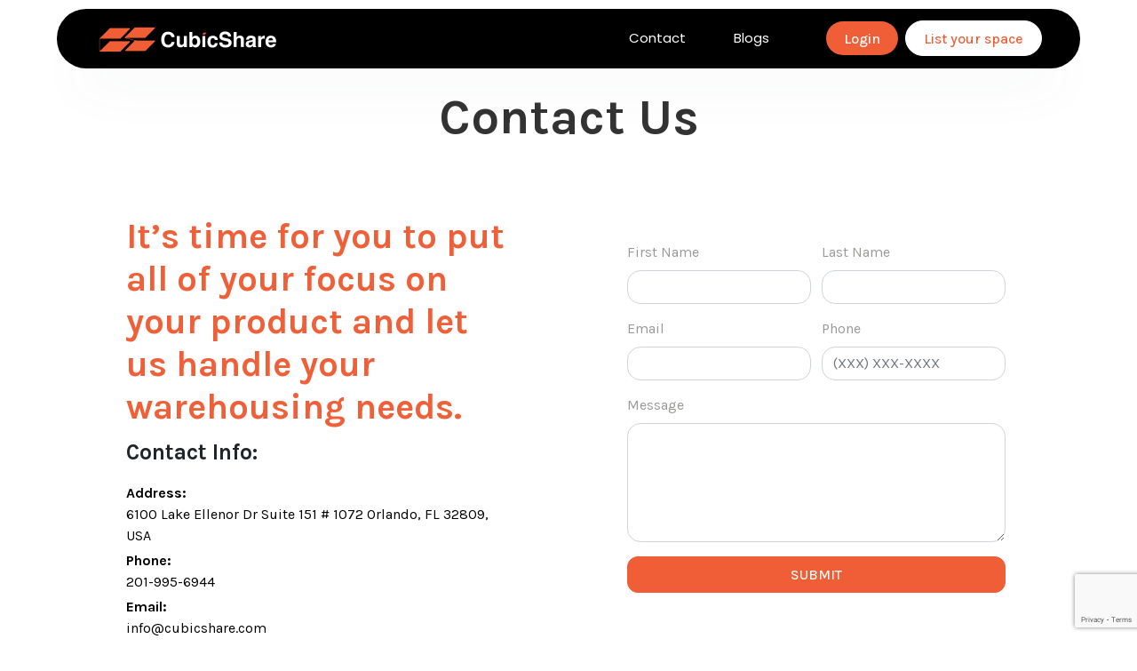

--- FILE ---
content_type: text/html; charset=utf-8
request_url: https://cubicshare.com/Contact
body_size: 28929
content:



<!DOCTYPE html>
<html lang="en">
<head>
	<!-- Google Tag Manager -->
	<script>
		(function (w, d, s, l, i) {
			w[l] = w[l] || []; w[l].push({
				'gtm.start':
					new Date().getTime(), event: 'gtm.js'
			}); var f = d.getElementsByTagName(s)[0],
				j = d.createElement(s), dl = l != 'dataLayer' ? '&l=' + l : ''; j.async = true; j.src =
					'https://www.googletagmanager.com/gtm.js?id=' + i + dl; f.parentNode.insertBefore(j, f);
		})(window, document, 'script', 'dataLayer', 'GTM-K6NRD66P');</script>
	<!-- End Google Tag Manager -->
	<meta charset="UTF-8">
	<meta http-equiv="X-UA-Compatible" content="IE=edge">
	<meta name="viewport" content="width=device-width, initial-scale=1.0">


	

    <title> Contact CubicShare for Renting or Listing your Warehouse</title>
    <meta name="description" content="Do you want to reach out to Cubic Share? Fill out the contact form, and we will answer your queries immediately. Contact us for your warehousing needs!">



	<link rel="icon" type="image/x-icon" href="/assets/images/favicon-32x32.png">
	<link rel="stylesheet" type="text/css" href="/Assets/css/all.min.css">
	<link rel="stylesheet" type="text/css" href="/Assets/css/bootstrap.min.css">
	<link rel="stylesheet" type="text/css" href="/Assets/css/slick.css">
	<link rel="stylesheet" type="text/css" href="/Assets/css/style.css">
	<link rel="stylesheet" type="text/css" href="https://cdn.jsdelivr.net/npm/daterangepicker/daterangepicker.css" />
	<link href="/assets/css/toastr.min.css" rel="stylesheet" />
	<link media="screen" rel="stylesheet" href="https://cdn.jsdelivr.net/sweetalert2/6.3.8/sweetalert2.min.css" />
	<link rel="stylesheet" href="https://cdn.datatables.net/1.13.4/css/jquery.dataTables.css" />
	<link rel="stylesheet" href="//code.jquery.com/ui/1.13.2/themes/base/jquery-ui.css">

	<script src="https://code.jquery.com/jquery-3.6.0.js"></script>
	<script src="https://code.jquery.com/ui/1.13.2/jquery-ui.js"></script>


	<script src="https://cdn.jsdelivr.net/npm/select2@4.1.0-rc.0/dist/js/select2.min.js"></script>
	<link href="https://cdn.jsdelivr.net/npm/select2@4.1.0-rc.0/dist/css/select2.min.css" rel="stylesheet" />


	<style>
		.inputTac,
		.newsletterBox {
			width: 18px;
			height: 18px;
			vertical-align: middle;
		}

		input[type=checkbox] {
			accent-color: var(--G800, rgba(25, 24, 31, 1));
		}

		.tacbox label.checkoutTac {
			display: flex;
			align-items: center;
			gap: 8px;
			padding-top: 8px;
			padding-bottom: 8px;
			margin-bottom: 24px;
		}

			.tacbox label.checkoutTac a {
				color: rgba(25, 24, 31, 1);
				font-family: Poppins;
				font-size: 16px;
				line-height: 24px;
				text-align: left;
			}

			.tacbox label.checkoutTac label {
				font-family: Poppins;
				font-size: 16px;
				font-weight: 400;
				line-height: 24px;
				text-align: left;
				color: var(--G500, rgba(104, 102, 119, 1));
			}

		.tacbox {
			padding: 0 !important;
		}

	</style>

	<!-- Google tag (gtag.js) -->
	<script async src="https://www.googletagmanager.com/gtag/js?id=AW-16568084774"></script>
	<script>
		window.dataLayer = window.dataLayer || [];
		function gtag() { dataLayer.push(arguments); }
		gtag('js', new Date());

		gtag('config', 'AW-16568084774');
	</script>

	<!-- Hotjar Tracking Code for https://cubicshare.com -->
	<script>
		(function (h, o, t, j, a, r) {
			h.hj = h.hj || function () { (h.hj.q = h.hj.q || []).push(arguments) };
			h._hjSettings = { hjid: 3507846, hjsv: 6 };
			a = o.getElementsByTagName('head')[0];
			r = o.createElement('script'); r.async = 1;
			r.src = t + h._hjSettings.hjid + j + h._hjSettings.hjsv;
			a.appendChild(r);
		})(window, document, 'https://static.hotjar.com/c/hotjar-', '.js?sv=');
	</script>


	<script type="application/ld+json">
		{
			@context: "https://schema.org",
			@type: "Corporation",
			name: "Cubic share",
			url: "https://cubicshare.com/",
			logo: "https://cubicshare.com/assets/images/Cubic-Share-logo.png",
			contactPoint: {
			@type: "ContactPoint",
			telephone: "201-995-6944",
			contactType: "customer service",
			areaServed: "US",
			availableLanguage: "en"
			},
			sameAs: [
			https://www.facebook.com/people/Cubic-Share/100093746417418/,
			https://www.linkedin.com/company/cubic-share/,

			]
		}
	</script>

	<script>
		const isLoggedin = 'False'

		const bookingStatusPending = "Pending"
		const bookingStatusAwaitingPayment = "AwaitingPayment"
		const bookingStatusActive = "Active"
		const bookingStatusCompleted = "Completed"
		const bookingStatusCancelled = "Cancelled"
		const bookingStatusExpired = "Expired"
		const BookingStatusApproved = "Booking Approved"

		const currentModeCustomer = "Customer"
		const currentModeOwner = "Owner"

		const UsaLat = 40.094447009959715;
		const UsaLng = -102.38902132376788;
		const minZoom = 3;
		const maxZoom = 12;
		//const maxZoom = 18;
		const zoom = 3;


		const paymentType_E = Object.freeze({
			// CustomerMonthlyRent: 'CustomerMonthlyRent',
			CustomerMonthlyRent: 0,
			CustomerLumpsumRent: 1,
			OwnerMonthlyCommission: 2,
			OwnerLumpsumCommission: 3,
			CustomerDeposit: 4
		});

		const invoiceType_E = Object.freeze({
			Default: '0',
			Deposit: '1',
			ServiceCharges: '2',
			PayNow: '3'
		});

	</script>
	<script>
		//needs-validation //use this class for form validation.
		//novalidate //use this attr for form validation.
		//use required attr for fields that are required.
		// Example starter JavaScript for disabling form submissions if there are invalid fields
		(function () {
			'use strict';
			window.addEventListener('load', function () {
				// Fetch all the forms we want to apply custom Bootstrap validation styles to
				var forms = document.getElementsByClassName('needs-validation');
				// Loop over them and prevent submission
				var validation = Array.prototype.filter.call(forms, function (form) {
					form.addEventListener('submit', function (event) {
						if (form.checkValidity() === false) {
							event.preventDefault();
							event.stopPropagation();
						}
						form.classList.add('was-validated');
					}, false);
				});
			}, false);
		})();
	</script>
</head>
<body>
	<!-- Google Tag Manager (noscript) -->
	<noscript b-mv07mvknwk>
		<iframe b-mv07mvknwk src="https://www.googletagmanager.com/ns.html?id=GTM-K6NRD66P"
				height="0" width="0" style="display:none;visibility:hidden"></iframe>
	</noscript>
	<!-- End Google Tag Manager (noscript) -->

	<div b-mv07mvknwk id="loader" class="loader-overlay" style="display: none;">
		<div b-mv07mvknwk class="loader-box">
			<div b-mv07mvknwk id="preLoader"></div>
		</div>
	</div>

	<div b-mv07mvknwk>

		<!-- Header -->
		<header b-mv07mvknwk class="header-main">
			<nav b-mv07mvknwk class="navbar navbar-expand-lg">
				<div b-mv07mvknwk class="container-fluid">
					<a b-mv07mvknwk class="navbar-brand homepageLogo" href="/"><img src="/assets/images/Cubic-Share-logo.png" alt="" /></a>
					<a b-mv07mvknwk class="navbar-brand defaultLogo" href="/"><img src="/assets/images/Cubic-Share-logo_other.png" alt="" /></a>
					<button b-mv07mvknwk class="navbar-toggler collapsed toggle-btn" type="button" data-bs-toggle="collapse" data-bs-target="#navbarTogglerMain" aria-controls="navbarTogglerMain" aria-expanded="false" aria-label="Toggle navigation">
						<i b-mv07mvknwk class="open fa-solid fa-bars"></i>
					</button>
					<div b-mv07mvknwk class="header-nav-menu navbar-collapse justify-content-end" id="navbarTogglerMain">
						<div b-mv07mvknwk class="menuCloseBtnWrap">
							<button b-mv07mvknwk type="button" id="menuCloseBtn">
								<i b-mv07mvknwk class="close fa-solid fa-xmark"></i>
							</button>
						</div>
						<ul b-mv07mvknwk class="navbar-nav text-lg-end align-items-center">

							<li b-mv07mvknwk class="nav-item">
								<a b-mv07mvknwk class="nav-link" href="/Blogs">Blogs</a>
							</li>
								<li b-mv07mvknwk class="nav-item">
									<a b-mv07mvknwk class="custom-btn login-btn" data-bs-toggle="modal" href="#ModalSignin" role="button">Login</a>
								</li>
								<li b-mv07mvknwk class="nav-item">
									<a b-mv07mvknwk class="custom-btn secondary-btn mx-2" href="/#DivListYourSpace" id="BtnListSpaceNavigate">List your space</a>
								</li>
						</ul>
					</div>
				</div>
			</nav>
		</header>


		


<section class="py-5">
    <div class="container-sm">
        <div class="row">
            <div class="col-lg-12">
                <div class="content-wrapper pb-4">
                    <h2 class="head-h2 fw-bold text-capitalize text-black text-center">Contact Us</h2>
                    
                    

                    <div class="contact-form">
                        <div class="details">
                            <h1 class="head1">It’s time for you to put all of your focus on your product and let us handle your warehousing needs.</h1>
                            <p class="p2">Contact Info:</p>
                            <p class="addr"><a target="_blank" href="https://maps.google.com/?q=28.468917220205476, -81.40232910807092"><b>Address:</b><br /> 6100 Lake Ellenor Dr Suite 151 # 1072 Orlando, FL 32809, USA</a></p>
                            <p class="addr"><a target="_blank" href="tel:201-995-6944"><b>Phone:</b> <br />201-995-6944</a></p>
                            <p class="addr"><a target="_blank" href="mailto:info@cubicshare.com"><b>Email:</b> <br />info@cubicshare.com</a></p>


                        </div>
                        <div class="c-form">
                            <form id="FormContact" method="post" class="form input-form-main needs-validation" novalidate="">
                                <div class="row">

                                    <div class="col-md-6">
                                        <label class="form-label" for="fname">First Name</label>
                                        <input type="text" required name="ContactFirstname" class="form-control" id="inp1">
                                    </div>

                                    <div class="col-md-6">
                                        <label class="form-label" for="lname">Last Name</label>
                                        <input type="text" required name="ContactLastname" class="form-control" id="inp2">
                                    </div>

                                </div>


                                <div class="row mt-3">

                                    <div class="col-md-6">
                                        <label class="form-label" for="email">Email</label>
                                        <input type="email" required name="ContactEmail" class="form-control" id="inp3">
                                    </div>

                                    <div class="col-md-6">
                                        <label class="form-label" for="phone">Phone</label>
                                        <input type="text" required name="ContactPhone" class="form-control PhoneMasking" maxlength="14" placeholder="(XXX) XXX-XXXX" id="inp4">
                                    </div>

                                </div>


                                <div class="row mt-3">
                                    <div class="col-md-12">
                                        <label class="form-label" for="phone">Message</label>
                                        <textarea name="ContactMessage" class="form-control" rows="5" id="inp5"></textarea>
                                    </div>
                                </div>


                                <div class="row mt-3">
                                    <div class="col-md-12">
                                        <input type="hidden" name="ReCaptchaKey">
                                        <input class="custom-btn primary-btn w-100 text-uppercase mb-3 fw-500" type="submit" value="Submit" fdprocessedid="kdnayn">
                                    </div>
                                </div>

                            </form>
                        </div>


                    </div>


                </div>
            </div>
        </div>
    </div>
</section>




		<!-- Footer -->
		<!-- Footer -->
		<footer b-mv07mvknwk class="bg-black">
			<div b-mv07mvknwk class="container-lg">



				<div b-mv07mvknwk class="row align-items-center">
					<div b-mv07mvknwk class="col-md-4">
						<div b-mv07mvknwk class="footerLogo">
							<img src="/Assets/images/footerLogo.png" />
						</div>
					</div>
					<div b-mv07mvknwk class="col-md-4">
						<ul b-mv07mvknwk class="footer-bottom-menu list-unstyled mb-0 d-block">
						</ul>
					</div>
					<div b-mv07mvknwk class="col-md-4">
						<div b-mv07mvknwk class="socialIcon">
							<a b-mv07mvknwk href="https://www.facebook.com/people/Cubic-Share/100093746417418/" target="_blank">
								<img b-mv07mvknwk src="/Assets/images/facebook.png" />
							</a>
							<a b-mv07mvknwk href="https://www.facebook.com/people/Cubic-Share/100093746417418/" target="_blank">
								<img b-mv07mvknwk src="/Assets/images/twitter.png" />
							</a>
							<a b-mv07mvknwk href="https://www.linkedin.com/company/cubic-share/" target="_blank">
								<img b-mv07mvknwk src="/Assets/images/linkedin.png" />
							</a>
							<a b-mv07mvknwk href="https://www.youtube.com/channel/UCJbXjSsgE0KMbt7-63KBq3Q" target="_blank">
								<img b-mv07mvknwk src="/Assets/images/youtube.png" />
							</a>
						</div>
					</div>
				</div>
			</div>
		</footer>
	</div>
	<!-- Modal -->
		<!-- Modal Signin -->
		<div b-mv07mvknwk class="custom-modal modal fade" id="ModalSignin" tabindex="-1" aria-labelledby="exampleModalLabel" aria-hidden="true">
			<div b-mv07mvknwk class="modal-dialog modal-dialog-centered modal-sm">
				<div b-mv07mvknwk class="modal-content">
					<div b-mv07mvknwk class="modal-header border-0">
						<button b-mv07mvknwk type="button" class="btn-close m-0 ms-auto" data-bs-dismiss="modal" aria-bs-label="Close">
							<i b-mv07mvknwk class="fas fa-times"></i>
						</button>
					</div>
					<div b-mv07mvknwk class="modal-body">
						<h2 b-mv07mvknwk class="head-h2 text-capitalize">Log in to CubicShare</h2>
						<form id="FormSignin" method="post" class="needs-validation" novalidate>
							<div b-mv07mvknwk class="sign-input-field-wrapper">
								<div b-mv07mvknwk class="input-field">
									<label b-mv07mvknwk for="email">Email</label>
									<input b-mv07mvknwk type="email" required name="loginEmail" id="loginEmail" class="form-control">
								</div>
								<div b-mv07mvknwk class="input-field">
									<label b-mv07mvknwk for="password">Password</label>
									<div b-mv07mvknwk class="password-field position-relative">
										<input b-mv07mvknwk type="password" required name="loginPassword" id="loginPassword" class="form-control password">
										<button b-mv07mvknwk type="button" class="password-visibility">
											<i b-mv07mvknwk class="close fa-regular fa-eye-slash"></i>
											<i b-mv07mvknwk class="open fa-regular fa-eye"></i>
										</button>
									</div>
								</div>
								<div b-mv07mvknwk class="submit-btn text-center">
									<input b-mv07mvknwk type="hidden" name="ReLogin" value="false" />
									<input b-mv07mvknwk type="hidden" name="ToRedirect" value="" />
									<input b-mv07mvknwk class="custom-btn primary-btn w-100 text-uppercase mb-3 fw-500" type="submit" value="Login">
									<a b-mv07mvknwk class="text text-black text-uppercase fw-bold text-center text-decoration-none" data-bs-target="#ModalForgetPassword" data-bs-toggle="modal" data-bs-dismiss="modal">Forgot password</a>
								</div>
							</div>
						<input name="__RequestVerificationToken" type="hidden" value="CfDJ8FVz9lC1YU1LlZ6R-ncmx0jEn8km870ol6rVev423FbYrghfDrA93zYrSXRzPo16nc6maC7F9qKpgu0eConQQOb0kZ2CqKR-C_0SPAvhY7caTWvNqlWUccXCojhyRRfp21lQgv4GAu46hPN3_uUwvNs" /></form>
						<div b-mv07mvknwk class="text text-black-60 fw-500 text-capitalize text-center mt-4">
							Do not have an account?
							<!-- Open SignUp Modal and Close SignIn Modal -->
							<button b-mv07mvknwk type="button" class="fw-bold text-black border-0 bg-transparent text-capitalize" data-bs-target="#ModalSignup" data-bs-toggle="modal" data-bs-dismiss="modal">Sign Up</button>
						</div>
					</div>
				</div>
			</div>
		</div>
		<!-- Modal Signup -->
		<div b-mv07mvknwk class="custom-modal modal fade" id="ModalSignup" aria-hidden="true" aria-labelledby="SignUpLabel" tabindex="-1">
			<div b-mv07mvknwk class="modal-dialog modal-dialog-centered modal-lg">
				<div b-mv07mvknwk class="modal-content">
					<div b-mv07mvknwk class="modal-header border-0">
						<button b-mv07mvknwk type="button" class="btn-close m-0 ms-auto" data-bs-dismiss="modal" aria-bs-label="Close">
							<i b-mv07mvknwk class="fas fa-times"></i>
						</button>
					</div>
					<div b-mv07mvknwk class="modal-body">
						<form id="FormSignup" method="post" class="needs-validation" novalidate>
							<div b-mv07mvknwk class="d-flex align-items-center pb-4 justify-content-between">
								<h2 b-mv07mvknwk class="head-h2 black-color text-capitalize p-0">Sign Up</h2>
								<button b-mv07mvknwk class="insteadBtn" type="button" data-bs-target="#ModalSignin" data-bs-toggle="modal" data-bs-dismiss="modal">log in instead</button>
							</div>
							<div b-mv07mvknwk class="row justify-content-center sign-input-field-wrapper pt-0">
								<div b-mv07mvknwk class="sign-input-overlap p-0">
									<div b-mv07mvknwk class="input-field">
										<label b-mv07mvknwk for="fname">First Name</label>
										<input b-mv07mvknwk type="text" required name="FirstName" id="FirstName" class="form-control">
									</div>
									<div b-mv07mvknwk class="input-field">
										<label b-mv07mvknwk for="fname">Last Name</label>
										<input b-mv07mvknwk type="text" required name="LastName" id="LastName" class="form-control">
									</div>
									<div b-mv07mvknwk class="input-field">
										<label b-mv07mvknwk for="email">Email</label>
										<input b-mv07mvknwk type="email" required name="UserEmail" id="UserEmail" class="form-control">
									</div>
									<div b-mv07mvknwk class="input-field">
										<label b-mv07mvknwk for="phone">Phone</label>
										<input b-mv07mvknwk type="text" required name="Phone" id="Phone" class="form-control PhoneMasking" maxlength="14" placeholder="(XXX) XXX-XXXX">
									</div>
									<div b-mv07mvknwk class="input-field">
										<label b-mv07mvknwk for="password">Password</label>
										<div b-mv07mvknwk class="password-field position-relative">
											<input b-mv07mvknwk type="password" required onkeyup="StrongPassswordChecker(this)" name="Password" id="password" class="form-control password">
											<button b-mv07mvknwk type="button" class="password-visibility">
												<i b-mv07mvknwk class="close fa-regular fa-eye-slash"></i>
												<i b-mv07mvknwk class="open fa-regular fa-eye"></i>
											</button>
										</div>
										<p b-mv07mvknwk class="ChangePasswordMsg" style="color: red;"></p>
									</div>
									<div b-mv07mvknwk class="input-field">
										<label b-mv07mvknwk for="reType-password">Re-type password</label>
										<div b-mv07mvknwk class="password-field position-relative">
											<input b-mv07mvknwk type="password" required onkeyup="StrongPassswordChecker(this)" name="UserPassword" id="reType-password" class="form-control password">
											<button b-mv07mvknwk type="button" class="password-visibility">
												<i b-mv07mvknwk class="close fa-regular fa-eye-slash"></i>
												<i b-mv07mvknwk class="open fa-regular fa-eye"></i>
											</button>
										</div>
										<p b-mv07mvknwk class="ChangePasswordMsg" style="color: red;"></p>
									</div>
								</div>
								<div b-mv07mvknwk class="col-md-12 p-0 d-flex flex-wrap align-items-center">
									<div b-mv07mvknwk class="tacbox mb-3">
										<label b-mv07mvknwk class="checkoutTac m-0">
											<input b-mv07mvknwk type="checkbox" id="chkSubscribe" name="chkSubscribe" class="newsletterBox">
											<label b-mv07mvknwk for="chkSubscribe">Subscribe to the newsletter?</label>
										</label>
									</div>
								</div>
								<div b-mv07mvknwk class="tacbox">
									<label b-mv07mvknwk class="checkoutTac">
										<input b-mv07mvknwk id="chkTac" name="chkTac" type="checkbox" class="inputTac" />
										<label b-mv07mvknwk for="chkTac"> I agree to these <a b-mv07mvknwk href="/Terms" target="_blank">Terms and Conditions</a>.</label>
									</label>
								</div>
								<div b-mv07mvknwk class="col-md-6 submit-btn text-center">
									<input b-mv07mvknwk type="hidden" name="affiliateLink" />
									<input b-mv07mvknwk class="custom-btn primary-btn w-100 text-uppercase fw-500 btnDisable" type="submit" value="Submit">
								</div>
							</div>
						<input name="__RequestVerificationToken" type="hidden" value="CfDJ8FVz9lC1YU1LlZ6R-ncmx0jEn8km870ol6rVev423FbYrghfDrA93zYrSXRzPo16nc6maC7F9qKpgu0eConQQOb0kZ2CqKR-C_0SPAvhY7caTWvNqlWUccXCojhyRRfp21lQgv4GAu46hPN3_uUwvNs" /></form>
					</div>
				</div>
			</div>
		</div>
		<!-- Modal Forget Password -->
		<div b-mv07mvknwk class="custom-modal modal fade" id="ModalForgetPassword" tabindex="-1" aria-labelledby="exampleModalLabel" aria-hidden="true">
			<div b-mv07mvknwk class="modal-dialog modal-dialog-centered modal-sm">
				<div b-mv07mvknwk class="modal-content">
					<div b-mv07mvknwk class="modal-header border-0">
						<button b-mv07mvknwk type="button" class="btn-close m-0 ms-auto" data-bs-dismiss="modal" aria-bs-label="Close">
							<i b-mv07mvknwk class="fas fa-times"></i>
						</button>
					</div>
					<div b-mv07mvknwk class="modal-body">
						<h2 b-mv07mvknwk class="head-h2 text-capitalize">Forget Password</h2>
						<form id="FormForgetPassword" class="needs-validation" novalidate>
							<div b-mv07mvknwk class="row justify-content-center sign-input-field-wrapper pt-0">
								<div b-mv07mvknwk class="input-field">
									<label b-mv07mvknwk for="email">Email</label>
									<input b-mv07mvknwk type="email" required name="forgetPasswordEmail" id="loginEmail" class="form-control">
								</div>
								<div b-mv07mvknwk class="submit-btn text-center">
									<input b-mv07mvknwk class="custom-btn primary-btn w-100 text-uppercase mb-3 fw-500" type="submit" value="Submit">
								</div>
							</div>
						</form>
					</div>
				</div>
			</div>
		</div>
		<!-- Modal Recover Password -->
		<div b-mv07mvknwk class="custom-modal modal fade" id="ModalRecoverPassword" data-bs-backdrop="static" data-bs-keyboard="false" tabindex="-1" aria-labelledby="exampleModalLabel" aria-hidden="true">
			<div b-mv07mvknwk class="modal-dialog modal-dialog-centered modal-sm">
				<div b-mv07mvknwk class="modal-content">
					<div b-mv07mvknwk class="modal-body">
						<h2 b-mv07mvknwk class="head-h2 black-color text-capitalize text-center fw-bold text-black m-4">Recover Password</h2>
						<hr b-mv07mvknwk />
						<form id="FormRecoverPassword" method="post" class="needs-validation" novalidate>
							<div b-mv07mvknwk class="row justify-content-center sign-input-field-wrapper">
								<div b-mv07mvknwk class="col-lg-11 col-md-11 col-sm-9">
									<div b-mv07mvknwk class="input-field">
										<label b-mv07mvknwk for="email">Verification Code</label>
										<input b-mv07mvknwk type="number" required name="VerificationCode" id="" class="form-control">
									</div>
									<div b-mv07mvknwk class="input-field">
									</div>
									<div b-mv07mvknwk class="input-field">
										<label b-mv07mvknwk for="password">New Password</label>
										<div b-mv07mvknwk class="password-field position-relative">
											<input b-mv07mvknwk type="text" required name="NewPassword" id="" class="form-control password">
											<button b-mv07mvknwk type="button" class="password-visibility">
												<i b-mv07mvknwk class="close fa-regular fa-eye-slash"></i>
												<i b-mv07mvknwk class="open fa-regular fa-eye"></i>
											</button>
										</div>
									</div>
									<div b-mv07mvknwk class="input-field">
										<label b-mv07mvknwk for="password">Confirm Password</label>
										<div b-mv07mvknwk class="password-field position-relative">
											<input b-mv07mvknwk type="text" required name="ConfirmPassword" id="" class="form-control password">
											<button b-mv07mvknwk type="button" class="password-visibility">
												<i b-mv07mvknwk class="close fa-regular fa-eye-slash"></i>
												<i b-mv07mvknwk class="open fa-regular fa-eye"></i>
											</button>
										</div>
									</div>
									<div b-mv07mvknwk class="submit-btn text-center">
										<input b-mv07mvknwk class="custom-btn primary-btn w-100 text-uppercase mb-3 fw-500" type="submit" value="Submit">
									</div>
								</div>
								<div b-mv07mvknwk class="col-lg-1 mt-4">
									<span b-mv07mvknwk id="CountdownTimer"> </span>
								</div>
							</div>
						<input name="__RequestVerificationToken" type="hidden" value="CfDJ8FVz9lC1YU1LlZ6R-ncmx0jEn8km870ol6rVev423FbYrghfDrA93zYrSXRzPo16nc6maC7F9qKpgu0eConQQOb0kZ2CqKR-C_0SPAvhY7caTWvNqlWUccXCojhyRRfp21lQgv4GAu46hPN3_uUwvNs" /></form>
					</div>
				</div>
			</div>
		</div>

	<!-- Modal More Feedback -->
	<div b-mv07mvknwk class="custom-modal modal fade" id="ModalMoreFeedback" aria-hidden="true" aria-labelledby="MoreFeedbackLabel" tabindex="-1">
		<div b-mv07mvknwk class="modal-dialog modal-dialog-centered modal-sm">
			<div b-mv07mvknwk class="modal-content">
				<div b-mv07mvknwk class="modal-header border-0">
					<button b-mv07mvknwk type="button" class="btn-close m-0 ms-auto" data-bs-dismiss="modal" aria-label="Close"></button>
				</div>
				<div b-mv07mvknwk class="modal-body">
					<h3 b-mv07mvknwk class="head-h3 black-color text-capitalize text-center fw-bold text-black mb-4">Says</h3>
					<p b-mv07mvknwk class="MoreFeedback"></p>
				</div>
			</div>
		</div>
	</div>

	<script type="text/javascript" src="/Assets/js/popper.min.js"></script>
	<script type="text/javascript" src="/Assets/js/bootstrap.min.js"></script>

	<!-- Date Range Picker Script -->
	<script type="text/javascript" src="https://cdn.jsdelivr.net/momentjs/latest/moment.min.js"></script>
	<script type="text/javascript" src="https://cdn.jsdelivr.net/npm/daterangepicker/daterangepicker.min.js"></script>

	<script type="text/javascript" src="/Assets/js/main.js"></script>
	<script src="/assets/js/toastr.min.js"></script>
	<script type="text/javascript" src="https://cdn.jsdelivr.net/sweetalert2/6.3.8/sweetalert2.min.js"></script>
	<script type="text/javascript" src="/Assets/js/CountdownTimer.js"></script>
	<script src="/assets/js/pagescripts/common.js"></script>

	<!--Start of Tawk.to Script-->
	<script type="text/javascript">
		var Tawk_API = Tawk_API || {}, Tawk_LoadStart = new Date();
		(function () {
			var s1 = document.createElement("script"), s0 = document.getElementsByTagName("script")[0];
			s1.async = true;
			s1.src = 'https://embed.tawk.to/646d1a0d74285f0ec46d3a7f/1h152rhab';
			s1.charset = 'UTF-8';
			s1.setAttribute('crossorigin', '*');
			s0.parentNode.insertBefore(s1, s0);
		})();
	</script>
	<!--End of Tawk.to Script-->
	

    <script src="https://www.google.com/recaptcha/enterprise.js?render=6LeVvfolAAAAADNDH0alhbTwzxO3Z7sagLbTp1Wn"></script>
    <script>

        $(document).on('submit', '#FormContact', function (e) {
            e.preventDefault()

            //toastr.warning("..")
            grecaptcha.enterprise.ready(function () {
                grecaptcha.enterprise.execute('6LeVvfolAAAAADNDH0alhbTwzxO3Z7sagLbTp1Wn', { action: 'contact' }).then(function (token) {
                    debugger
                    $('[name="ReCaptchaKey"]').val(token)
                    //alert('email sent successfully.')
                    Ajax('POST', '/Content/VerifyUser', $('#FormContact').serialize(), (resp) => {
                        debugger
                        if (resp.statusCode == 200) {
                            
                        } else {
                            swal("Error!", resp.msg, "error");
                        }
                    }, (err) => {
                        swal("Error!", 'Something went wrong.', "error");
                    })
                });
            });
        })

    </script>

    
</body>
</html>

--- FILE ---
content_type: text/html; charset=utf-8
request_url: https://www.google.com/recaptcha/enterprise/anchor?ar=1&k=6LeVvfolAAAAADNDH0alhbTwzxO3Z7sagLbTp1Wn&co=aHR0cHM6Ly9jdWJpY3NoYXJlLmNvbTo0NDM.&hl=en&v=TkacYOdEJbdB_JjX802TMer9&size=invisible&anchor-ms=20000&execute-ms=15000&cb=7zx5twsqiji2
body_size: 45059
content:
<!DOCTYPE HTML><html dir="ltr" lang="en"><head><meta http-equiv="Content-Type" content="text/html; charset=UTF-8">
<meta http-equiv="X-UA-Compatible" content="IE=edge">
<title>reCAPTCHA</title>
<style type="text/css">
/* cyrillic-ext */
@font-face {
  font-family: 'Roboto';
  font-style: normal;
  font-weight: 400;
  src: url(//fonts.gstatic.com/s/roboto/v18/KFOmCnqEu92Fr1Mu72xKKTU1Kvnz.woff2) format('woff2');
  unicode-range: U+0460-052F, U+1C80-1C8A, U+20B4, U+2DE0-2DFF, U+A640-A69F, U+FE2E-FE2F;
}
/* cyrillic */
@font-face {
  font-family: 'Roboto';
  font-style: normal;
  font-weight: 400;
  src: url(//fonts.gstatic.com/s/roboto/v18/KFOmCnqEu92Fr1Mu5mxKKTU1Kvnz.woff2) format('woff2');
  unicode-range: U+0301, U+0400-045F, U+0490-0491, U+04B0-04B1, U+2116;
}
/* greek-ext */
@font-face {
  font-family: 'Roboto';
  font-style: normal;
  font-weight: 400;
  src: url(//fonts.gstatic.com/s/roboto/v18/KFOmCnqEu92Fr1Mu7mxKKTU1Kvnz.woff2) format('woff2');
  unicode-range: U+1F00-1FFF;
}
/* greek */
@font-face {
  font-family: 'Roboto';
  font-style: normal;
  font-weight: 400;
  src: url(//fonts.gstatic.com/s/roboto/v18/KFOmCnqEu92Fr1Mu4WxKKTU1Kvnz.woff2) format('woff2');
  unicode-range: U+0370-0377, U+037A-037F, U+0384-038A, U+038C, U+038E-03A1, U+03A3-03FF;
}
/* vietnamese */
@font-face {
  font-family: 'Roboto';
  font-style: normal;
  font-weight: 400;
  src: url(//fonts.gstatic.com/s/roboto/v18/KFOmCnqEu92Fr1Mu7WxKKTU1Kvnz.woff2) format('woff2');
  unicode-range: U+0102-0103, U+0110-0111, U+0128-0129, U+0168-0169, U+01A0-01A1, U+01AF-01B0, U+0300-0301, U+0303-0304, U+0308-0309, U+0323, U+0329, U+1EA0-1EF9, U+20AB;
}
/* latin-ext */
@font-face {
  font-family: 'Roboto';
  font-style: normal;
  font-weight: 400;
  src: url(//fonts.gstatic.com/s/roboto/v18/KFOmCnqEu92Fr1Mu7GxKKTU1Kvnz.woff2) format('woff2');
  unicode-range: U+0100-02BA, U+02BD-02C5, U+02C7-02CC, U+02CE-02D7, U+02DD-02FF, U+0304, U+0308, U+0329, U+1D00-1DBF, U+1E00-1E9F, U+1EF2-1EFF, U+2020, U+20A0-20AB, U+20AD-20C0, U+2113, U+2C60-2C7F, U+A720-A7FF;
}
/* latin */
@font-face {
  font-family: 'Roboto';
  font-style: normal;
  font-weight: 400;
  src: url(//fonts.gstatic.com/s/roboto/v18/KFOmCnqEu92Fr1Mu4mxKKTU1Kg.woff2) format('woff2');
  unicode-range: U+0000-00FF, U+0131, U+0152-0153, U+02BB-02BC, U+02C6, U+02DA, U+02DC, U+0304, U+0308, U+0329, U+2000-206F, U+20AC, U+2122, U+2191, U+2193, U+2212, U+2215, U+FEFF, U+FFFD;
}
/* cyrillic-ext */
@font-face {
  font-family: 'Roboto';
  font-style: normal;
  font-weight: 500;
  src: url(//fonts.gstatic.com/s/roboto/v18/KFOlCnqEu92Fr1MmEU9fCRc4AMP6lbBP.woff2) format('woff2');
  unicode-range: U+0460-052F, U+1C80-1C8A, U+20B4, U+2DE0-2DFF, U+A640-A69F, U+FE2E-FE2F;
}
/* cyrillic */
@font-face {
  font-family: 'Roboto';
  font-style: normal;
  font-weight: 500;
  src: url(//fonts.gstatic.com/s/roboto/v18/KFOlCnqEu92Fr1MmEU9fABc4AMP6lbBP.woff2) format('woff2');
  unicode-range: U+0301, U+0400-045F, U+0490-0491, U+04B0-04B1, U+2116;
}
/* greek-ext */
@font-face {
  font-family: 'Roboto';
  font-style: normal;
  font-weight: 500;
  src: url(//fonts.gstatic.com/s/roboto/v18/KFOlCnqEu92Fr1MmEU9fCBc4AMP6lbBP.woff2) format('woff2');
  unicode-range: U+1F00-1FFF;
}
/* greek */
@font-face {
  font-family: 'Roboto';
  font-style: normal;
  font-weight: 500;
  src: url(//fonts.gstatic.com/s/roboto/v18/KFOlCnqEu92Fr1MmEU9fBxc4AMP6lbBP.woff2) format('woff2');
  unicode-range: U+0370-0377, U+037A-037F, U+0384-038A, U+038C, U+038E-03A1, U+03A3-03FF;
}
/* vietnamese */
@font-face {
  font-family: 'Roboto';
  font-style: normal;
  font-weight: 500;
  src: url(//fonts.gstatic.com/s/roboto/v18/KFOlCnqEu92Fr1MmEU9fCxc4AMP6lbBP.woff2) format('woff2');
  unicode-range: U+0102-0103, U+0110-0111, U+0128-0129, U+0168-0169, U+01A0-01A1, U+01AF-01B0, U+0300-0301, U+0303-0304, U+0308-0309, U+0323, U+0329, U+1EA0-1EF9, U+20AB;
}
/* latin-ext */
@font-face {
  font-family: 'Roboto';
  font-style: normal;
  font-weight: 500;
  src: url(//fonts.gstatic.com/s/roboto/v18/KFOlCnqEu92Fr1MmEU9fChc4AMP6lbBP.woff2) format('woff2');
  unicode-range: U+0100-02BA, U+02BD-02C5, U+02C7-02CC, U+02CE-02D7, U+02DD-02FF, U+0304, U+0308, U+0329, U+1D00-1DBF, U+1E00-1E9F, U+1EF2-1EFF, U+2020, U+20A0-20AB, U+20AD-20C0, U+2113, U+2C60-2C7F, U+A720-A7FF;
}
/* latin */
@font-face {
  font-family: 'Roboto';
  font-style: normal;
  font-weight: 500;
  src: url(//fonts.gstatic.com/s/roboto/v18/KFOlCnqEu92Fr1MmEU9fBBc4AMP6lQ.woff2) format('woff2');
  unicode-range: U+0000-00FF, U+0131, U+0152-0153, U+02BB-02BC, U+02C6, U+02DA, U+02DC, U+0304, U+0308, U+0329, U+2000-206F, U+20AC, U+2122, U+2191, U+2193, U+2212, U+2215, U+FEFF, U+FFFD;
}
/* cyrillic-ext */
@font-face {
  font-family: 'Roboto';
  font-style: normal;
  font-weight: 900;
  src: url(//fonts.gstatic.com/s/roboto/v18/KFOlCnqEu92Fr1MmYUtfCRc4AMP6lbBP.woff2) format('woff2');
  unicode-range: U+0460-052F, U+1C80-1C8A, U+20B4, U+2DE0-2DFF, U+A640-A69F, U+FE2E-FE2F;
}
/* cyrillic */
@font-face {
  font-family: 'Roboto';
  font-style: normal;
  font-weight: 900;
  src: url(//fonts.gstatic.com/s/roboto/v18/KFOlCnqEu92Fr1MmYUtfABc4AMP6lbBP.woff2) format('woff2');
  unicode-range: U+0301, U+0400-045F, U+0490-0491, U+04B0-04B1, U+2116;
}
/* greek-ext */
@font-face {
  font-family: 'Roboto';
  font-style: normal;
  font-weight: 900;
  src: url(//fonts.gstatic.com/s/roboto/v18/KFOlCnqEu92Fr1MmYUtfCBc4AMP6lbBP.woff2) format('woff2');
  unicode-range: U+1F00-1FFF;
}
/* greek */
@font-face {
  font-family: 'Roboto';
  font-style: normal;
  font-weight: 900;
  src: url(//fonts.gstatic.com/s/roboto/v18/KFOlCnqEu92Fr1MmYUtfBxc4AMP6lbBP.woff2) format('woff2');
  unicode-range: U+0370-0377, U+037A-037F, U+0384-038A, U+038C, U+038E-03A1, U+03A3-03FF;
}
/* vietnamese */
@font-face {
  font-family: 'Roboto';
  font-style: normal;
  font-weight: 900;
  src: url(//fonts.gstatic.com/s/roboto/v18/KFOlCnqEu92Fr1MmYUtfCxc4AMP6lbBP.woff2) format('woff2');
  unicode-range: U+0102-0103, U+0110-0111, U+0128-0129, U+0168-0169, U+01A0-01A1, U+01AF-01B0, U+0300-0301, U+0303-0304, U+0308-0309, U+0323, U+0329, U+1EA0-1EF9, U+20AB;
}
/* latin-ext */
@font-face {
  font-family: 'Roboto';
  font-style: normal;
  font-weight: 900;
  src: url(//fonts.gstatic.com/s/roboto/v18/KFOlCnqEu92Fr1MmYUtfChc4AMP6lbBP.woff2) format('woff2');
  unicode-range: U+0100-02BA, U+02BD-02C5, U+02C7-02CC, U+02CE-02D7, U+02DD-02FF, U+0304, U+0308, U+0329, U+1D00-1DBF, U+1E00-1E9F, U+1EF2-1EFF, U+2020, U+20A0-20AB, U+20AD-20C0, U+2113, U+2C60-2C7F, U+A720-A7FF;
}
/* latin */
@font-face {
  font-family: 'Roboto';
  font-style: normal;
  font-weight: 900;
  src: url(//fonts.gstatic.com/s/roboto/v18/KFOlCnqEu92Fr1MmYUtfBBc4AMP6lQ.woff2) format('woff2');
  unicode-range: U+0000-00FF, U+0131, U+0152-0153, U+02BB-02BC, U+02C6, U+02DA, U+02DC, U+0304, U+0308, U+0329, U+2000-206F, U+20AC, U+2122, U+2191, U+2193, U+2212, U+2215, U+FEFF, U+FFFD;
}

</style>
<link rel="stylesheet" type="text/css" href="https://www.gstatic.com/recaptcha/releases/TkacYOdEJbdB_JjX802TMer9/styles__ltr.css">
<script nonce="eW-9cwtGaQzOFwsi0jdkNA" type="text/javascript">window['__recaptcha_api'] = 'https://www.google.com/recaptcha/enterprise/';</script>
<script type="text/javascript" src="https://www.gstatic.com/recaptcha/releases/TkacYOdEJbdB_JjX802TMer9/recaptcha__en.js" nonce="eW-9cwtGaQzOFwsi0jdkNA">
      
    </script></head>
<body><div id="rc-anchor-alert" class="rc-anchor-alert"></div>
<input type="hidden" id="recaptcha-token" value="[base64]">
<script type="text/javascript" nonce="eW-9cwtGaQzOFwsi0jdkNA">
      recaptcha.anchor.Main.init("[\x22ainput\x22,[\x22bgdata\x22,\x22\x22,\[base64]/SFtmKytdPWc6KGc8MjA0OD9IW2YrK109Zz4+NnwxOTI6KChnJjY0NTEyKT09NTUyOTYmJnYrMTxMLmxlbmd0aCYmKEwuY2hhckNvZGVBdCh2KzEpJjY0NTEyKT09NTYzMjA/[base64]/[base64]/[base64]/[base64]/[base64]/[base64]/[base64]/[base64]/[base64]/[base64]/[base64]/[base64]/[base64]\\u003d\\u003d\x22,\[base64]\\u003d\x22,\[base64]/DgcKFw4bDlhDCnMOIw4dUwprDm1jCgMKBMw0Sw6HDkDjDm8KoZcKDVsO7KRzCi0FxeMKnZMO1CDbCrMOew4FZLmLDvmM4WcKXw4/[base64]/CqsKmw5vDqcO4w7fDhEjDicOBwoXCqFLDn8OFw5fCnsK1w59YCDfDpcKew6HDhcOlCA80P37Dj8ONw6gwb8OkQMO+w6hFQcKzw4NswpTCn8Onw5/DuMK2wonCjUfDnT3Cp1HDqMOmXcKtbsOyesORwpfDg8OHE1HCtk1Jwoc6wpwXw57Cg8KXwp5dwqDCoUo1bnQYwocvw4LDli/Cpk9CwqvCoAtREULDnlBywrTCuQ/DocO1T21iA8O1w6fCr8Kjw7I8GsKaw6bCmSXCoSvDm14nw7ZJeUIqw4pBwrALw6ItCsK+TxXDk8ORYDXDkGPCuT7DoMK0cxwtw7fCkMOOSDTDlcKSXMKdwo8WbcOXw54nWHFBSREMwq/Cg8O1c8Ktw6jDjcOyTsOXw7JEIcOZEELCrFvDrmXCocKQwozCiCwawpVJKsKmL8KqKsKyAMOJVw/Dn8OZwrEqMh7DpRd8w73CtRBjw7l+dmdAw5Utw4VIw4HCnsKcbMKZbC4Hw7gBCMKqwozCssO/ZWvCjn0ew5sXw5/DscOmHmzDgcOHcEbDoMKWwobCsMOtw4LCs8KdXMO6EkfDn8KYJcKjwoAAfAHDmcOIwr8+dsKTwq3DhRYBfsO+dMKcwoXCssKbLTHCs8K6O8Kkw7HDnjvCpAfDv8OcOR4WwofDjMOPaBMvw59lwosdDsOKwpdILMKBwq3DkmzCrCYGMsK7w4nCrCdkw4/Cgw1Ow6Vzw4IKw7UtDFTDuQrCn2/[base64]/CqXrDuMOWw5zCisOHDMOuwpzDtsKcPBLCjsKpIMOcwo8tJzAqMsOLw45AC8OYwrXClRbDlcKeGQLDvmPDoMKQCMKKw5nDmMKaw5Qow70zw5t7w7cnwqPDqW9Dw4rDgsO+QUEKw6c2wrNbwp0Bw7s1M8KSwqbCkw92I8KiDcO/w7TDi8KwFynCgVDCmsKYH8OdTm7CjMOXwqbDqsOyaFDDjmsMwpIKw4vCtnVww40pWyPDscKrKsOswqjCsWEVwqgrDyvCiDfCvAAoOcOIFCjDpA/DvBjDvMKJS8KKSRfDv8O6DzgwWMKJaEDCi8KIV8K4N8OhwrROawPDisKaA8ONC8OEwq3DtsKMwoHDmVLCgUA1E8OwJ0nDqcKswqEowo7CqMKSwonCog9Rwp1PwrTCo0fDhTxdIChdJ8Otw4fDlMOeDMKOZsOGe8OQdH9oXxpKEsKzwrhtTSXDpcKDwpDCuWEjw5/CrU1OHMKhRjfDpsKfw4vDncOpVx1oPMKPbHDCmgMvwp7DgcKGLMOcw7jDshrCoBbDuDTDlFvDpcKhw6XCv8K5wp82wrjDshLDucKwE11pwqIew5LDjMOiwqzClsOFw5FmwoTDtsKuFkjCsU/[base64]/Dk8K7w7l4bgfDh8KXw4bDpcOUw4p2HH7CrCXCrcKDBxVLPsO2G8KXw6rCpsKeCX0bwq8/w67CvcOLWMKUUsKLwr0IbinDi2ILXcONw6dEw4PDmsOJdMKUwo3DgAhbV0zDksKjw5PCkwXDt8OUScOlDcO2bTnDjMOvwqjDrMOmwrfDhsKcAz3DhApgwrUKZMKTKcOMcinCuG44cRQiwqLCt2IkbTJKUsKLUsKjwog3wrhsSMKREhjDuX/Dh8KrZEzDmj1HF8KpwonChU7Dl8KZw6pbYhXCqcOWwqTDuwMuw7jDjAPCg8OMw7zDqyDDmn/CgcKCw79wXMKRPMK5wr1nS2rDgk8gS8KvwqwXworClHDDkVjDicOpwrHDrUvCkcKdw4rDisKPbXoQO8KhwqXDqMOPZEDChUfCl8K1BHzCi8KBCcOUwofDiiDCjsO8w5fDoD9Ew6tcw5nCsMO9w67CszRuIz/CjVnCuMKgCsK8YwBbICIMXsKKwoptwoPCr1Q1w6l4w4dGPnRTw4ICIwbCknzDkz5jwpdbwqPCg8K9P8OgKABHw6XCqsKRGF9Jwog/wqtsVybCrMOdw5M1HMOywpfDrmdGP8ONw6/[base64]/Ds8OrBj/DocKWc8K2w7XCj0NJJ8Omw6jCpcKKwqTCukrCqcOqSClKRsKYK8KgXAJPfsOuAi/[base64]/ClCjCpsOKw6TCtQnCmMKMw6nDs8KEw4Rzwqh0OcOJYHbCo8K1w5rDl3vCucOJw73DpAISIsK9w63DnRDCii/CocKaNmPDqzDCu8OOalPCmncTR8KUwqjDlBI9XFPCr8KHwqU1DWccw5rCiDzDon0sBHVswpLCjBs2GVNiAg7DuXx2w53DrnDCjirDl8KAwqvDs2kewoFAcMOfw4rDv8KqwqPDmFwXw5VYw5XDiMKyHGkZwqDCrMOxwqXCsxvCisORMUQjwqd5Q1ITw4/DvDkkw4xgw5UaYsKzSmAZw6gPC8Orw5gQMMKEwq3DosKewqQaw5/Cg8Orb8KcwpDDkcKSIcO2esKRw4UPwpbDhzpDMFTChCE7FQLDtMKQwpPDmcOIwo3CnsOAwo/CrlFhw7HDqMKJw6TDtixNKcKEVTcQbQrDgSvDi2LCr8KpC8O4ZR0bBcOAw4Nhc8KnBcOQwpoQMMK+wprDoMKHwqcnR28CRXI8w4vDgwwfPcOYfF3DgcO/YFfCjQHCvcOtwqobw7/CksOAwq8+KsKCw685wrjCg0jCkMOCwqItb8OkczzDi8KWeUdFw797TG3DjMKMw7HDr8OKwqQoJcK9eQsJw6ZLwpY2w4DDqkwYKcK6w7zCocOkw4LCk8Kkw5fCtBs5worCtsO3w7FWC8Omwotaw7fDgn3CmsOswpzCsSRsw7l5w7rCpTTCrMO/wqBGZ8KhwrbDlsOPLyLCmh5Awr/CuWFFKcOHwpUFZUTDqcKRfkLCuMOhWsK5BsOTAMKeK2vCrcOHwrPCicK+w6bCoQZ7w4Jew4tBwoEdY8KEwpkPeUXCmsKKOWjCgjV5BVgwUznDt8KIw4bCoMOgwp7Chm/[base64]/Cp2TDtTtCw4YUwrnCpVM4w57Dj8KuwoIJKVbDszTCt8OgN3HDucO/wrEbKsOBwp7DoyU8w6kiwoTCjcOFwowfw4lMKQ3ClS44w7t/wqvDksOjL0vCvUdBE2zCo8Ocwrktw4jCkh/ChcK3w7LCh8K1AlIrwqVFw74lPMOZW8K0w5fCp8OgwrXClcOVw6gdaUTCn1FxAjJqw6ZKJsK0w59FwrcRwrXDnMKtMcO0KBrDhWHDvk3Dv8OvWUBNw4jDtcOpCE7DhGc2wozCmsKcw4fDuVESwpg6JUPCosO7wrtFwrs2wqYrwq3CjxfDjMORdATDvmxKOB/Dj8OTw53CnsKedHtxw5nDisORwrtnwos3w4tEHSHDuxbDkMKowrTDoMKmw5oVw6jCk33CrCNvw5vCuMOWT1k7woQVw5nCknwTZcOzS8O5e8OmYsOKwrHDmFDDp8O3w7zDmVk8b8K7OMOZMHXCkClvZsKeesKWwpfDonwOeD/[base64]/DjsO5wpdiw6nDncOAwrPCocKtwo3CgsOkw6vCo8OTw5VOZ34sFWrCpMOOSW5mwqljw6g8woTDggjCosKnf3bCvxfDnmDDj386cSvDm1FKKQFHwrkDw6BhWBfDo8K3w5PDrMKxTTNuw5EECsKxw5oMwpJRXcK5w73Dmhw8wpx8wq7DoQ1cw5N/wrXDijDDk0PDqsOYw6bClMKFE8KqwpnDl0F5w6oAwoI/wotCQsOdw7xsNlNuK1fDjTfDrMO5wqHCnBDDkcOMPXHDksOiw4XCkMOqwoHCpsKRwpNiwpkQwrERQhtRw58sw4AAwrnCpx7CrmZKFyVrwpLDpxdsw6TDjsO/w5PCvy1kO8O9w6kqw6/CrsOaf8OYOCrCnCDDvkjCnDslw7JBwqDDuBgYY8OPWcKedMKXw44OO3xnEgHDucOBX3gjwqHDgFjCpDPDgMOUXcOHw6gwwohpwqY9w5LCoX/CnAtaOAcUZkrCmjDDlEHDpCVMN8OVwqRfwr7DjnrCqcOLwr3Do8KYSWbChcKzwp0IwqTCicKjwpstX8KFR8OqwoLCmMO2w4RNw643HsKZwpvDmMOCDMKTw54zMMKCw4hXfQDCsirDj8OZM8OHeMO6w6/DnDAxBsOCVsO9wr5Qw4VVw65/woxJBsO8V2TCskM4w6k6AH1XV17CksK5w4UgNMOtwr3DvsOSw6sGXzN6JMO6w5VHw5lQFwcKYlvCmcKDKXfDqsO+w78WCDHDiMOrwq3Cu3XDpwbDi8KAaWHDoh84akbCqMOVwqzCkMKzS8OWDk1ewpg/w6zCpMOIwrDDjw88Jlo7D054w4Nawp0owog5W8OOwqp+wqE0wrjCtcOGEMKyXC1HYT7DlsO/w6cuCcOJwoBzQcOwwpddAMO9JsO9ccORIsKwwr/DpwLCu8KQHklwYsOHwoZhw7zCtxV3GcKrwoM4IAHCqyonIwI+GgPCiMK+wr/Cg2XCp8OGw5gHwp5fwpMSfcKMwrkEwpJEw5fDiEAFLcKzw70Ww4sAwonCqlMcFGHCucOQeClRw7jCtsORwonCvnXDpcKSFmQYem8Gwqc+wrLDnhHDlVNGwrRweUHCicOWR8O0YsOgwpDDp8KNwpzCth/DlEcfwqnDlMK3wqJXfcKzOUjCrcOdYF7Dujl9w7VVwp8nBg3Ci1Z8w6TCtsKzwocyw5kGwrnCtEtkRsKRwpU5woVFwrNkTCjCrhnDvnpww7HChcOxw5fCpGxRwq80GFjDki/[base64]/UcKXw5YjfH/DpSzDjnPDm8Omw6PDkTIIwp7DrFLCuxfCv8OiOsONSMKZwrHDlcO/bcKAw6zDlMKLDMKbw5VlwpMdJsKREMKhWMOCw4wHRm/CiMOqwrDDimBNF1jDkMKoXMKFwrkmIsOlw6PDhsKAwrbCjcKIwp7CszPChcKsQsKYP8KGWcO9wr0vTsOCwr83wqFlw5YuenLDt8K4RcOALQ/[base64]/CvMOYw6wGw57CrlVIC8OPW8K7TU8Kwpovw5/DpcOhIMOkwqw/w5wIVcKWw7EmQRxCPsKkMcOJw4vDr8OqdcOBbGbCj39RNH48fFkqwr7DtMKiTMK/EcOXwoXDjBTCiizCtVtTw7hcw6jDtjlcIS8/DcOYYkZmwo/DiATCgsK+w6xTwp/Cr8ODw4vCkMKOw459w5rCkEp6w7/Cr8Kcw6LCv8Oyw6zDlTkOwoN+w7rDhcOFwojDn17Cv8OYw6lmOyQ6MnLCtSxvdk7DvjfDnVddccKYw7DDunzCrXd8EsKkw6hTNsKLIgTCkcK0w7xWKMOBI0rCjcOEwqHDnsO8wpXClkjCqEoARiVtw77Dk8OKSsKKcWB4MsOCw4B/w5jCrMO/woDDrMOiwqnCjMKKAnfCgEdFwp1Kw5zCicKCVkbCgxlDw7Miw7XDn8OaworCmFw6wpHCqhs6woVRCF3DiMKAw5DCi8KQLGlVc0RRwrHCnsOMfF/DsTd5w63DoUx0wrTDkcOdbE/[base64]/DsSDDqD9WwpxpWwpEw6dSw5LCo8KxAi7CnWnCusOfSDLCrgLDm8OOwp14wq/Ds8OGDUDDkFcrEnvDrcO7wpfDqcOPwpFzSsOkQsKPwrB2IxoZV8OywrYdw7BqCjQaAzMWecOIw6oYZwcLWm7ClcK8I8OkwpLDuULDocKPVRzCrwzCrFFCfMONw7EMw7jCg8K3woVRw4Zww6h0P3g8CW0Db0/CisKVNcKZZhdlFsOEwpNiZMOrwog/YsKsOH9Rw5RSFcOewoLCpMOqWTx4wo9Gw6rCjQnCr8Kfw4x5NAPCmsKhw4vCs3I3eMKtwqjCjVXDl8K6woo/w44PZwvCjMO/wovDqUfCmMKaTcKBEQdzw7bCqyUaVCQFwpQAw5vCjMKQwqXDuMO8wpXDiEXCg8KNw5oUw4YSw6s0GcKNw6PCuB/CoAfClEBFA8OhasKhLFMXw7o7TsOCwrIFwpFqXMK4w61Bw78DXcK9w7tzMMOaKcOcw5oUwrwGOcO4wrJEaQAvQnFDw4M4FA/[base64]/Duz7DqMK1wq8/wq0zwq3CtlbCpR05UU4sKcOhw7nDh8ORwq1ZHXgEw48eAw3DgHIydXlHw6xDw5ACPcKoP8KMdWfCs8KzcMOGAMK/QlPDgV9BFh8DwpFowrQpHXMlaQZEwrjCrcOxMsKTw6vDtMOkKcKywqvCmS8JIsKbwqEGwoVWbX3DuXzClMK8wqbCn8K0wrzDn0lVw6DDlz1swqIVAWJMYsKxKMKoMsOiw5jClMOwwobDksKpHXNvw6hpVMKywpvCuXBkc8OHQMKgRsO8wpLDlcOzw6/DiD5pd8K+bMK9eFhRwq/Cm8OWc8KEZcKxZzQXw6/CrSgQJQY6wq3CmQ/Dv8KDw4DDg1XCv8OCOyDCp8KsCsKmwoLCtk1oXsKjNcOvIsKYDsKhw5bCjkjDvMKsU2YowpxCAsOSOyMdIsKREcO/wq7DjcK9w5fDmsOIGMKFezAHw7/CkMKrw417wpbDn0vCkMKhwrHCsFDCmzbDuVIMw53CqU54w7fClAvDvUZtwq3DnEfDnMORc3nCrsO5wrVRV8KwJkIKH8KCw4BAw5fCl8Oowp7Dkgo/LsKnw57Du8Ktw79zwoRzVsKpURvDpijDuMKSwo3CosKYwpFbw77DjlPCpzvCqsKNw5hDan9daXnCmG3Dlh/[base64]/wo7CkA4NMXXCohsSM8O6UmLDhSAow5TDscKJwocTc1PCmlMIDcK7FcOuwoHCggrCpAHDucONcsKpw6TCisOOw4B5GiHDt8KSRcKlw7MFBsOHwpEewpvCg8KmFMKZw5kFw5MnYsKcWmzCtMOswq1tw5fCqMKew6/Dm8OoLSXCncKQZBDDpljCoXLCosKbw5kUfsOham5tASlAZEcdw5fDoiddw7/CqVTDh8Kiw5wEw5DCsSkyDyzDjnoRT2XDvTQSw7QPGDPCo8OIwojCtjxew7Vlw6HDgMK2wr/[base64]/M0wNwq51OjLCmCfCrcOiw7s1wqVpwocsfg3CmMO4TFUkwqrDl8K0wr8Ewq/[base64]/RMK/[base64]/asKjfMKPd3zDtcORc8KAwq0deQRxw73DkMO9IWM7QMOjw4s6wqHCjMOZAcOFw60Lw7oAX0pUw5Jcw75lCSFBw5UPwrXCnsKcworCqsOBCgLDhmPDr8OQw7EEwol9wqg4w6w/wrVSwpvDvcKsY8KhZ8Oyc3MvwofDgsKdw4jCo8OrwqQjwpnCnsO3VgMDHMKjCsObNXIFwr/[base64]/wozDjsKgeUrDgF/DqMKKOcKVwpcHwrLDlsOjw6LCsMK1FlLDpsONK0vDt8O2w7PCscKce0zCs8OzccKjwq0uwpvCnsKybSPCvGdaeMKZwpzCjlzCpkh1QFDDl8OMYlHCsCfCi8OELActEW/DkR/CksKMUy/DtRPDh8OLWMOzw7I/[base64]/[base64]/Cnho1PsO1GMKBw73CjMKoVg3Ck8KxX3rDocO8G8OHKzsxOcOLwpHDrcKwwonCgX7Dt8OMIsKHw7/[base64]/[base64]/QsOMecO7w4tUbhbClVhZPmdawpbCrsKww6ttUcKfKiVwIhgae8OwejMYC8OdV8OwK1kdeMK7w4XCh8KuwofCnsKNRirDtcKpwrTDnTVNw5oBw5vDkznClSfDuMOww43CjmAtZWt5wpNcDRLDgFPDgWJwLQ9jAMKIL8K8wqfCuT4gLSDCs8KSw6rDvC/DksK5w4rCogpkw7caScOUFVxLN8OfLcO0w7HCkFLCsAkRdFvCu8KzR21nSQZ6wpDDpMOnKMOiw7YBw7krEEl5XcKmG8K1wqjDmMOaFsKxwr9JwqbDkwfCuMO8w5bDtQMmw7EBwr/Dj8KiBDE9N8Oee8O8fsOfwpZ+wq8vNBfDkXY6cMO1wo8swr7DjCrCvizDuBvCpcOmwqzCkMO4Vyg5acOFwrTDr8Orwo3CtsOrKUHCtVbDmsO3WcKNw5lcwprCnMOFwqBRw6BKcg4Jw7fCisKODsOGw7NHwp/[base64]/[base64]/[base64]/w6tYw5dNw5scwrcxw5/DlUrDlsK/wqHCtsKjw4PDr8Odw51KPQvDjVFKw5paHcOZwrRFd8O1cT1NwqA0wp13wpTDpnrDnhPDj17DoW0cdihIH8OpVxHCm8O+woR8KcOUBMOsw4nCk3vCqMOXV8Oxw60UwpgnBhoBw4xowoYzJcO/Y8OoTno/[base64]/[base64]/DrDvDpMOBLsKjw6nCj8O6wog2w6bCtG/CosKww4vCnlDDs8Kowq5iw6PDiAoFw6l/HyXDhcKzwovCmgA9VsOlRsKVDBlfIkPDlsK+w6LChMK5woNbwpbChMKOTiQTwqXCt33CscKbwrQ+IcO5wqLDmMK+BirDhMKFTXPCoToRwqfDu3xew4BMwp92w58/[base64]/DvcObRsOWw5AKU3tRVcOjZnzCukTCmxTDjcKyUVc0wqlTw6YDw5XCrQdEw7XClsKNwoUHBsOJwp/Dt0UAwrplUmjDk0QZw7EVNBlZBAnDjykYIWZWwpRCw7tCwqLChcO5w5/CpTvDujkow6nCrTgVTwTDg8KLcTo1wqpjWlbDocOiwpDDozjDncKYw7Ahw6PDssK2T8KSw417w5PCqcOZQcK0FMKew4TCvT3CjcOLc8Kiw41Rw6oXdcOLw5kjw6Anw7vDrxHDtGvDgBlgZMKES8KELcKnw5c0QE0uDMKuLwjCmiJEDMO/w6Z7EgJqwrTDiEfCqMOIb8Kpw5rDslfDo8KTw7XCjGRSw4LChFjCt8O/[base64]/CncOrOUjDtgUJGsKBJMOlw5fCp3QMfQ4cMcO9AcKtJcKOwqZSwo3Ck8OSNn3ClcOUwo1pwp5Iw4TCll1Lw5AhPlg6w4DCux4Zelxcw6fDuFYPbULDvMOieSXDhMOrwoYRw5RNdcONfT1fUMOjNWJQw55Twrsqw6jDq8Orwp8lNCl2wqx5KcOmwpvCnF1rVB9tw7UUCH/[base64]/[base64]/DoTfDqsKww57Cv3xwR8K+S8OFaXd7W8O6woAew4EUCFHDkMOYbh5/[base64]/EsObBcOzwpMZw4TDgBrDlH1Pw7vDn3EBw7PCqjlFLcOnwrd4w57Do8Ofwp/Cn8KqFcOqwpfDoHoPw5dJw55+G8KkD8KGwrgdTMOXwpgbwpoRXMOIw4Z7AnXDpcKNwqEew4BlH8KVAsOSwrjCtsOZWDVTIibCqyDCpC3DtMKTSMOgw5TCk8KPHUgjIRXCjygjJR5gGMKww5tvwrQTD0cEOsOAwq9pX8OZwp1uHcOBw7Apw5/CtQ3Chlp4JcKqwqzCrcKew4/CusOkw57DjcOHw63DhcKxwpJ4w75jEcO9f8KUw5NPw4/CswIJMk4ZG8ODDzhGcsKGbibDrxo+c2sww57CrMOswq/CmMKdRMOQLcKMJnZmw4tYwq7Dmks4eMOZYHXDvCnCicKWZzPCrsKkcMKMTwUcb8O0eMKMZUvChwE+wqtswq5+Q8OcwpDDgsKuwrjCpcKSw5o5wqs5w5/Ci0HDjsOOwoTCt0DCnMOkwpxVWcKFKmzChMOVL8KZVcKmwpLDrRjCisK0YMKuJll2w4vDu8OIwo0XBMKew4jDpAvDl8KINcK2w5tzw4PCtcOcwrnCkDASw5E9wojDt8O4IcO2w73Cr8KrUcOfKSxGw6dDwqJgwr7DmArCtMO9KzhMw6nDgsK9eiAIw4jDkMOLw4Jgwr/[base64]/Z2PCtMKkw5/CpAlaOmnDoEbDvhHDhcO8aGt/[base64]/wr3CoxHDsMOGG116w7EzexlFw7/[base64]/Cq2EQwo/Dm8OXCMOhdkHDujfDlnnDtcKuD0vCp8O5KcOuwphgZQcrOlDDkcKYZh7DqRggJhIDAGjCl0fDhcKDJMO4DsKHXVPDvBbCrinDpw9BwqIlesOGWsOOw6/Cu2EvY0bCicK/[base64]/A8KOLVhEN8K+w69RWsKYw4Nfw6DCgjPDn8KFdU3CpQPDvGLDssKAw6FZWcKQwq/DlcOSKcOmw7vDlcOTwqV/wo/Dv8K2PTY3w6/[base64]/CtMOPw6PCtTFbwrY6RUtEwq8Dw7zCuMK9wogAwo/CssK3wrJvwr47w4lEIEXDkklTBCVQw4cYWnV4P8K1wr/CpipcQk4TwrXDrMKQLwQMHmEGwrLCgsKYw6nCrcO5wrEJw7vDicOqwpRPSMOWwoDCucKAw7PCgUFYw53CmsKZZMOiPcKBw5zDoMOeb8OxLB8FWjrDvh0jw4Y9woDDu3/DjRnClcOOw7vDjCnDrcOScUHDlh1GwqILNMOUOHDDv0fCpl8UHMKiKD3CrTdMw4HCiRs+woHCu0vDnVZpwqRxfRkBwr1GwqU+aCjDrGNFQcOew4wDw6HCvcOxEcO8YMKEw6HDlMOEAEtpw73DvsKbw6Jww4bCj0vCg8ORw4t9woxew7zDrMOQw7gJTB/[base64]/DucKeWsOqw5lNP8ORRVHCmMKeFjg8GcOKUVDCucOYQyXCgsK7w6nDkMOAAcKkKsOfe19DOzfDj8KtKx7CjsODw4DChcO4ASPCnQAfLcKBYB/Cm8KuwrYmLMKow7VuL8KEHMKuw5TCpcK9w6rCjsKkw5wHZsOYw7UlNAAuwpbChMO8JQ5tdRItwqVewqFKUcKKfsO8w7tgPsOewoc1w713wqbDomALw7tDwp4wHVVIwrXCplcResOnw5cJw50Nw6sOTMOjw67Ch8KpwoUaJMOzDxXClSHDj8OFw5vDsG/[base64]/[base64]/CpC5YwrDCh8K6N8Kmwpl3woZEJMOew514XGfCv8OxwqRSQ8KEMWDCrMOfTy0tdXA8TnzCsk5BMUzDr8KmV2tbbcKcdsKkwqfCtzLDv8OPw6lFwoLCmgnCgMKWFGDDksO2f8KQE1nDuWbDlWVywr1kw7p/wpXCs0jDlsKmVFDDqMO1OG/DpCfDtW0pw4jDjz88wpAPw6zCnlsbwoMCcMK3JsKnwoXDjhkGw6DDhsOvIcO9woNdw50hwo3CggsVG3HCvnTDtMKPw73Cj1DDhG40LSx6EcKgwoVxwp7CocKVw7HDuBPChycPwokzZcK4wqfDr8K4w4fCojlrwp0dGcKVwq/CocOLXVIawqIVBMOsWMK7w5IAR2LDmwQ9w47CiMKKU3EUbEXCoMKPLcOzwqPDicKfG8K4w4MmF8OGfjrDmx7Dr8KZYMOow5/[base64]/[base64]/DkmfCjTs9wq/DncOvw6stw4DCmRQMw7fCisKbSMOIA0kxWn05w5LDmkjDhUk/ChvDo8OOYcKrw5UXw6tIO8KtwpjDkCHDiQxdwpAFdcOtfsKBw5vCqXwZwqU/V07DnsKIw5rCikPDmMOFwo17w4oqLH/[base64]/[base64]/w4bDgErClMOzwqoTwqPCtAdhfMK6P8K/[base64]/N8OPw6l0a8ONXcKkMMKvw6s3w7jCoDzCmcOrKhYUQCPDr3/Ciy83wo9EdsK1EUd7cMOXwpbChXl9wqtpwrfCliROw7TDkU0UfxbCg8OWwoIJVsOWw53Dm8KawrdNdHTDk2U7MVkvIcOAFkNZZVrCgMOdaiZrbHBRw5/Dp8OfwqXCv8O5VHsULMKgwrAhwoQ5w7vDksKKFT3Dlzl+fMOtRRrCpsKmOzDDi8KOO8K3w78PwoTDvhHDjHPDhxzCgiLDg0bDuMK6Px8Rw4V/w64CBMKlY8KKHw18OQ/CiSXDnzLDo3fDv3PDqcKpwp10wpzCocKoFHfDpyzCpcKvGS7Cs2rCp8K3wrM/[base64]/[base64]/DlMOHCyXDtsKYMw1aMsOQw6fCt8K9w7HCnSPCjsOBKQzCsMKew4UKwoPCthDCgsOifcOlwowWOnZcwqXDig1uQ0XDjCoXZzI2w6Y+w4XDnsOxw6snVh8BMBEKwpHDjVzCgDwwOcK/ISnDocOdfQ7DjDXDhcK0ZABcVcKHw7rDgmg9w5jCvMOWesOgw6LCtMOuw5MXw73DssKCGm/[base64]/[base64]/Ct3rChljCunsRFDJCZisMwojCp8K1wqgaw6LCjcKDTVbCvsKZXhfDqHLDmgPDrgNJw6Iww5/DqBdjw4zCshBRZg7CoygOWkrDrgY6w5rCscOFMsOIwpXCucKZP8K2PMKjw49Xw7ROwoXCqj/Csgs/[base64]/DgA3CvkwpCMOzw4o1HF/CgcOWe8KQDsKOX8KeTcO7w5vDo3DCqF7DpEkxKsKQW8OUaMO5w4t2eCR0w6hHdD9CccKhZCgxKcKIYR4Qw4/Cmx5AJU8TI8OWwps6akfCucOmGMOQw6vDgRswNMO8w7A2LsOwPBIJwrhEZ2nDscO0d8K5wqnDjE/[base64]/[base64]/CsOxw6V3UMK/[base64]/CvnPCuMOowpRkaBjCrMKTamzDhgIca1nCr8KuKsKjT8OSw7VmCMK6w4V4WUsmIiDCjRstWjRWw716fE4RdBQrFX4/[base64]/DHTDpsOxXEkAJ8KeDsOxw7RzUijDlcKOO8KEdBnDnwbCkMKXw57Dp24kwrN7wod/w6DDogvChMKFHAwKwqAFwq7Dv8KcwrXDi8OMwrN+wrLDqsKuw5DDkMKow6/CvyzCqHBXLSk+wqXCgcOGw70HbAA+QVzDoA4ZJ8KXw7Igw4bDssKuw7XDu8Oew7MYw4MnEMKiwpc9w7NLZ8OAwoHCgF/CvcODw4zDjsOnP8KJVMO/woZEBsOnd8OJTVXCicK6w6fDgHLCs8K2wqdHwqbCvsK3w5jConxJwqzDh8KaBcOWWsOBOMOZB8Ocw4JXwoHDmcOFw4HCusOww7LDg8OvccK8w4ktw7RrGMKVwrcSwoPDkA9fQE4RwqRTwr5BHwdxWMOvwpnCjcKQw6/ChjLDijs7NsKFT8OcSMOWw7jChsObDhzDvGhmMDvDpsKyKsO+J0UOUsOpB3TDq8OeCcKcwrDCqMOgF8KYw63DgUrCnC3CumvCp8OQw5XDuMKOP080K21QNwHCmcOmw5XCksKPwoDDl8OGXcKfOxxAOk8VwrwnIMOFDlnDg8OEwoINw6/DilgTwqHCo8K0w5PCoHvDkMKhw4fDr8O9wppgw5l4EMKvw43DkcO/H8K8KsO4wpvDrMO8Nn3CpirCsmXCoMOWw7tTL1xnWsKxw78GDMKEwqHDgcO2SRrDgMO4ZcOkwrXCsMK9bMKuMDYaAXbCicO1WMO/a1pRw6vDkw\\u003d\\u003d\x22],null,[\x22conf\x22,null,\x226LeVvfolAAAAADNDH0alhbTwzxO3Z7sagLbTp1Wn\x22,0,null,null,null,1,[21,125,63,73,95,87,41,43,42,83,102,105,109,121],[7668936,944],0,null,null,null,null,0,null,0,null,700,1,null,0,\[base64]/tzcYADoGZWF6dTZkEg4Iiv2INxgAOgVNZklJNBoZCAMSFR0U8JfjNw7/vqUGGcSdCRmc4owCGQ\\u003d\\u003d\x22,0,0,null,null,1,null,0,0],\x22https://cubicshare.com:443\x22,null,[3,1,1],null,null,null,1,3600,[\x22https://www.google.com/intl/en/policies/privacy/\x22,\x22https://www.google.com/intl/en/policies/terms/\x22],\x22L50efOspw6CX1WK89klHxYc6DbSUit/FxexadHxbibY\\u003d\x22,1,0,null,1,1763897504267,0,0,[228,106,254,72],null,[177,26],\x22RC-8PzT6t37w2E-7Q\x22,null,null,null,null,null,\x220dAFcWeA5erU_L3ULzL_qSKrr6NpCj_52TcZGRe85AfqERiNPBLf2z8GAjw1FFkvVkRxHVFqYQUh9pNAl4L-U5_s6Fky3WvaV02g\x22,1763980304356]");
    </script></body></html>

--- FILE ---
content_type: text/css
request_url: https://cubicshare.com/Assets/css/style.css
body_size: 122205
content:
@import url('https://fonts.googleapis.com/css2?family=Karla:wght@200;300;400;500;600;700;800&display=swap');
@import url('https://fonts.googleapis.com/css2?family=League+Spartan:wght@800&display=swap');

* {
    padding: 0;
    margin: 0;
    font-family: 'Karla', sans-serif;
}

@font-face {
    font-family: Poppins;
    src: url(../font/Poppins/Poppins-SemiBold.ttf);
    font-weight: 600;
}

@font-face {
    font-family: Poppins;
    src: url(../font/Poppins/Poppins-Regular.ttf);
    font-weight: 400;
}

html, body {
    position: relative;
    font-family: Poppins;
}

    html, body.fullHeight {
        height: 100%;
    }

:root {
    /*/ Global Colors /*/
    --black: #000000;
    --black-100: #333333;
    --black-60: rgba(51, 51, 51, 0.65);
    --black-40: rgba(51, 51, 51, 0.49833);
    --orange: #EF5E36;
    --bg-grey: #F1F4FA;
    --white: #FFFFFF;
    --dark-grey: #F5F5F5;
    --bg-purple: #F5F6F8;
    --text-white: rgba(255, 255, 255, 0.500821);
}


a:hover {
    color: var(--orange);
    cursor: pointer;
}

/*#region Loader Css*/

.loader-overlay {
    width: 100%;
    height: 100%;
    background: rgba(0,0,0,0.7);
    position: fixed;
    top: 0;
    left: 0;
    /*z-index: 10;*/
    z-index: 9999;
}

.loader-box {
    position: absolute;
    left: 50%;
    top: 50%;
    transform: translate(-50%,-50%);
}

#preLoader {
    z-index: 11;
    border: 3px solid #f3f3f3;
    border-radius: 50%;
    border-top: 10px solid var(--orange);
    width: 60px;
    height: 60px;
    -webkit-animation: spin 1s linear infinite;
    animation: spin 1s linear infinite;
}

@-webkit-keyframes spin {
    0% {
        -webkit-transform: rotate(0deg);
    }

    100% {
        -webkit-transform: rotate(360deg);
    }
}


@keyframes spin {
    0% {
        transform: rotate(0deg);
    }

    100% {
        transform: rotate(360deg);
    }
}


/*#endregion RegionName*/



/*/ Slick dots Styling /*/
.slick-dots {
    display: flex;
    justify-content: center;
    margin: 0;
    padding-top: 50px;
    list-style-type: none;
    padding-left: 0;
}

    .slick-dots li {
        margin: 0 10px;
    }

    .slick-dots button {
        display: block;
        width: 12px;
        height: 12px;
        padding: 0;
        border-radius: 100%;
        font-size: 0px;
        background: rgba(227, 224, 224, 1);
        border: 0;
    }

    .slick-dots li.slick-active button {
        width: 43px;
        height:17px;
        background: var(--blue, rgba(82, 100, 122, 1));
        border-radius: 8px;
    }

/*/ Site Global Styling /*/
.custom-btn {
    font-style: normal;
    font-weight: 500;
    font-size: 16px;
    line-height: 19px;
    text-align: center;
    border-radius: 12px;
    border: 1px solid var(--orange);
    padding: 10px 10px;
    text-decoration: none;
    display: inline-block;
    transition: all 0.3s ease;
    cursor: pointer;
    background-color: var(--orange);
    color: #fff;
}

.primary-btn {
    background: var(--orange);
    color: var(--white);
}

.secondary-btn {
    background: transparent;
    color: var(--orange);
}

    .secondary-btn:hover {
        background: var(--orange);
        color: var(--white);
    }

.object-fit-cover {
    object-fit: cover;
}

.object-fit-contain {
    object-fit: contain;
}

.object-fit-none {
    object-fit: none;
}

/*/ Site Global Font Weight /*/

.fw-500 {
    font-weight: 500;
}

.fw-600 {
    font-weight: 600;
}

.fw-800 {
    font-weight: 800;
}

.fw-900 {
    font-weight: 900;
}

/*/ Site Global Colors /*/
.black-color {
    color: var(--black);
}

.text-black {
    color: var(--black-100);
}

.text-orange {
    color: var(--orange);
}

.text-black-60 {
    color: var(--black-60);
}

.text-black-40 {
    color: var(--black-40);
}

.text-white-shade {
    color: var(--text-white);
}

.bg-black {
    background: var(--orange);
    position: relative;
    /*top:23vw;*/
}

.bg-grey {
    background: var(--bg-grey);
}

.bg-purple {
    background: var(--bg-purple);
}

/*/ Site Global Font Sizes /*/

.head-h1 {
    font-size: 72px;
    line-height: 80px;
}

.head-h2 {
    font-size: 56px;
    line-height: 64px;
}

.head-h3 {
    font-size: 32px;
    line-height: 37.41px;
}

.head-h5 {
    font-size: 20px;
    line-height: 32px;
}

.head-h6 {
    font-size: 18px;
    line-height: 21px;
}

.sub-heading {
    font-size: 12px;
    line-height: 16px;
    font-family: 'Poppins';
}

.text-standard {
    font-size: 18px;
}

.allow {
    margin-left: 10px;
}
/*
#stars {
    margin-bottom: 0px !important;
}*/

.text {
    font-size: 16px;
    line-height: 32px;
}

.facilities {
    padding: 16px 22px;
    background-color: rgba(245, 245, 245, 1);
    border-radius: 15.58px;
}

    .facilities h4 {
        display: none;
    }

.uses {
    margin-top: 20px;
    padding: 16px 22px;
    background-color: rgba(245, 245, 245, 1);
    border-radius: 15.58px;
}

    .uses h4 {
        font-family: Poppins;
        font-size: 18px;
        font-weight: 600;
        line-height: 20px;
        text-align: left;
        margin: 0;
        padding-bottom: 10px;
    }

    .uses li {
        font-family: Poppins;
        font-size: 12px;
        font-weight: 400;
        line-height: 15.58px;
        text-align: left;
        padding-bottom: 8px;
    }

.daysntime .monday {
    flex: 1;
}

    .daysntime .monday p.p3 {
        font-family: Poppins;
        font-size: 12px;
        font-weight: 400;
        line-height: 15.58px;
        text-align: left;
        padding-bottom: 8px;
        margin: 0 !important;
    }

    .daysntime .monday p {
        margin: 0;
        font-family: Poppins;
        font-size: 12px;
        font-weight: 700;
        line-height: 15.58px;
        text-align: left;
    }

.uses ul {
    margin: 0;
}

.facilities .row .p1 {
    margin-bottom: 0px !important;
    font-family: Poppins;
    font-size: 12px;
    font-weight: 400;
    line-height: 15.58px;
    text-align: left;
    padding-bottom: 8px;
}

.facilities .row .p2 {
    margin-bottom: 10px !important;
    font-family: Poppins;
    font-size: 12px;
    font-weight: 700;
    line-height: 15.58px;
    text-align: left;
}

.AdditionalServicesDiv p.p3 {
    font-family: Poppins;
    font-size: 12px;
    font-weight: 400;
    line-height: 15.58px;
    text-align: left;
    padding-bottom: 8px;
    margin: 0 !important;
}

.AdditionalServicesDiv p {
    margin: 0;
    font-family: Poppins;
    font-size: 12px;
    font-weight: 700;
    line-height: 15.58px;
    text-align: left;
}

.daysntime {
    display: flex;
    flex-direction: row;
}

.daysntime2 {
    display: flex;
    flex-direction: row;
}

.sunday {
    margin-right: 22px;
}

.monday {
    margin-right: 22px;
}

.tuesday {
    margin-right: 22px;
}

.wednesday {
    margin-right: 22px;
}

.thursday {
    margin-right: 22px;
}

.friday {
    margin-right: 22px;
}

.saturday {
    margin-right: 22px;
}

.secondary-text {
    font-size: 16px;
    line-height: 19px;
}

.p3 {
    margin-bottom: 5px !important;
}

h2.title {
    font-size: 48px;
    font-weight: 700;
    line-height: 64px;
    text-align: center;
    margin: 0;
    padding-bottom: 50px;
}

    h2.title span {
        color: rgba(239, 94, 54, 1);
    }

p.titleText {
    color: rgba(48, 48, 49, 1);
    margin: 0;
    padding-bottom: 50px;
    font-size: 18px;
    font-weight: 400;
    line-height: 26px;
    letter-spacing: -0.02em;
    text-align: center;
}


section.bottomSection {
    padding: 150px 80px;
}

.bottomWrap img {
    width: 100%;
}

section.bottomSection h2.title {
    text-align: left;
    font-size: 40px;
    line-height: 50px;
    padding-bottom: 25px;
    color: rgba(54, 67, 84, 1);
}

section.bottomSection p.titleText {
    text-align: left;
    line-height: 22px;
    font-weight: 300;
}

section.bottomSection {
    padding: 150px 100px;
}
section.blueSection .blueBar {
    background: rgba(82, 100, 122, 1);
    height: 49px;
}
@media (max-width:1200px) {
    section.WarehouseSection .WarehouseContent {
        margin: 0 10px;
    }
    .head-h1 {
        font-size: 64px;
        line-height: 78px;
    }

    .head-h2 {
        font-size: 48px;
        line-height: 58px;
    }

    .head-h3 {
        font-size: 30px;
        line-height: 36px;
    }
}

@media (max-width:992px) {
    .head-h1 {
        font-size: 56px;
        line-height: 68px;
    }

    .head-h2 {
        font-size: 42px;
        line-height: 54px;
    }

    .head-h3 {
        font-size: 28px;
        line-height: 37.41px;
    }
}

@media (max-width:767px) {
    .head-h1 {
        font-size: 48px;
        line-height: 60px;
    }

    .head-h2 {
        font-size: 36px;
        line-height: 38px;
    }

    .head-h3 {
        font-size: 24px;
        line-height: 32px;
    }
}


/*Header Styling */
.navbar-brand .text-logo {
    font-weight: 800;
    font-size: 24px;
    line-height: 100%;
    text-transform: uppercase;
    color: var(--black-100);
    font-family: 'League Spartan', sans-serif;
}

.header-main {
    position: inherit;
    z-index: 9;
    border-bottom: 1px solid rgba(227, 224, 224, 1);
}

    .header-main .custom-btn {
        padding: 9.5px 20px;
        margin-left: 37px;
        border-radius: 50px;
    }
        .header-main .custom-btn:hover {
            color: var(--white);
        }
    .header-main .custom-btn.secondary-btn {
        background-color: var(--white);
        color: var(--orange);
        border-color: var(--white);
    }

        .header-main .custom-btn.seconxdary-btn:hover {
            color: #ef5e36;
        }
    .header-main nav.navbar {
        margin: 0 48.5px;
        padding: 35px 23px 35px 35px;
        transition: .4s;
        border-radius: 50px;
        transform: translateY(0);
        position: inherit;
    }

header.header-main {
    border:none;
}

header.header-main nav.navbar {
    padding: 13px 23px 13px 35px;
}

header.header-main {
    position: sticky;
    left: 0;
    right: 0;
}

    header.header-main nav.navbar {
        position: fixed;
        width: 90%;
        margin: 0 auto;
        left: 0;
        right: 0;
        background-color: #000000;
        transform: translateY(10px);
        box-shadow: 0px 36px 60px -25px #666D711A;
    }

    header.header-main.sticky-top nav.navbar {
        background-color: #000000;
        box-shadow: 0px 36px 60px -25px #666D711A;
        transform: translateY(10px);
    }
    header.header-main.home_Header nav.navbar {
        background: transparent;
        transform: translateY(0);
        box-shadow: none;
    }
    header.header-main.home_Header.sticky-top nav.navbar {
        background-color: #000000;
        box-shadow: 0px 36px 60px -25px #666D711A;
        transform: translateY(10px);
    }
    .header-main nav.navbar .navbarWrapper {
        align-items:center;
    }

    .navbarWrapper div.header-nav-menu ul.navbar-nav {
        align-items: center;
    }

.header-main .custom-btn.login-btn {
    border: none;
    background-color: var(--orange);
    border-radius: 50px;
    display: flex;
    align-items: center;
    gap: 5px;
}

.header-main .custom-btn.login-btn {
    background: #ef5e36;
}

header.header-main.sticky-top a.login-btn {
    background: var(--orange);
    color: var(--white);
}

header.header-main.sticky-top a.login-btn:hover {
    color: var(--white)
}

.header-main .custom-btn.login-btn:hover {
    color: var(--white);
}

.custom-btn img.default-white-img {
    display: none;
}

header.header-main.sticky-top img.default-white-img {
    display:block;
}

header.header-main.sticky-top img.default-img {
    display: none;
}

.header-main .toggle-btn {
    width: 50px;
    height: 50px;
    padding: 5px;
    font-size: 26px;
    color: var(--white);
    border-radius: 50%;
}

.header-main nav.navbar .header-nav-menu .nav-item .nav-link {
    font-family: Poppins;
    font-size: 15px;
    font-weight: 400;
    line-height: 22.5px;
    text-align: center;
    color: rgba(0, 0, 0, 1);
    padding: 0 27px;
}

    .header-main nav.navbar .header-nav-menu .nav-item .nav-link:hover {
        color: var(--orange);
    }

.header-main nav.navbar .header-nav-menu .nav-item .nav-link {
    color: #fff;
}


    a.navbar-brand.homepageLogo {
        display: none;
    }

    header.header-main a.navbar-brand.defaultLogo {
        display: none;
    }

    header.header-main a.navbar-brand.homepageLogo {
        display: block;
    }
header.header-main + section {
    padding-top: 100px !important;
}
    header.header-main + section.warehosueBanner {
        padding-top: 145px !important;
    }
@media (max-width: 991px) {
    .header-nav-menu {
    width: 100%;
    padding: 20px 0;
    overflow: auto;
}

.header-main nav.navbar .header-nav-menu .nav-item .nav-link {
    padding: 0.5rem 0;
}

}

/*/ Category List Tag Styling /*/
.category-tag-list .category-tag-item {
    margin-right: 3px;
    margin-bottom:3px;
}

    .category-tag-list .category-tag-item .tag-text {
        font-size: 12px;
        background: #F5F6F8;
        border-radius: 7px;
        padding: 5.33px 10.65px;
        font-weight: 400;
        line-height: 15px;
        text-align: left;
        color: rgba(182, 186, 197, 1);
    }

/*/ Banner section Styling /*/
.banner-section {
    z-index: 0;
    min-height: auto !important;
    background-image: url(/Assets/images/banner_bg.webp);
    background-repeat: no-repeat;
    background-size: cover;
    padding: 122px 0 194px;
}

.banner-section h1.head-h2 {
    font-size: 75px;
    line-height: 78px;
    text-align: center;
    padding-bottom:20px;
}

.banner-section h1.head-h2 span {
    color: rgba(239, 94, 54, 1);
}

.banner-section .banner-image-wrapper {
    position: relative;
    padding-top: 185px;
    z-index: -1;
}

.banner-section .banner-image-wrapper .banner-image {
    max-width: 20%;
    padding-left: 12px;
    padding-right: 12px;
}

.banner-section .banner-image-wrapper .banner-image img {
    opacity: 0.6;
    border-radius: 16px;
}

.banner-section .banner-content {
    max-width: 700px;
    margin-top:50px;
}

.banner-section .banner-content p {
    letter-spacing: 3px;
}

.banner-section .banner-content .head-h1 {
    letter-spacing: -0.02em;
}

.banner-section .banner-content .EnjoyText {
    padding-top: 72px;
}

.banner-section .banner-content .EnjoyText p {
    font-size: 28px;
    font-weight: 500;
    line-height: 31.34px;
    letter-spacing: -0.03em;
    text-align: center;
}

.warehosueBanner {
    z-index: 0;
    min-height: 211px !important;
    background-image: url(/Assets/images/banner_bg.webp);
    background-repeat: no-repeat;
    background-size: cover;
    padding: 145px 0 0;
    background-position: center;
}

.filter-wrapper-main form {
    position: relative;
    margin: 0 auto;
}

.filter-fields {
    display: flex;
    align-items: center;
    gap: 10px;
    padding: 20px;
    background: rgba(255, 255, 255, 1);
    border-radius: 100px;
    box-shadow: 0px 12px 61.2px -25px rgba(19, 30, 37, 0.08);
    position: absolute;
    left: 0;
    right: 0;
    top: 20px;
}

.filter-fields .fieldsWrapper {
    flex: 1;
}

section.mapSection {
    padding: 30px 0;
}

.filtersBtnMobile {
    display: none;
    margin-top: 40px;
    gap: 14px;
    justify-content: center;
}

    .filtersBtnMobile button.filtersBtn {
        padding: 8px 28px;
        border: none;
        background-color: rgba(245, 245, 245, 1);
        border-radius: 50px;
        display: flex;
        align-items: center;
        gap: 6px;
        outline: none;
    }

.wareHouseFound {
    display: flex;
    justify-content: center;
    gap: 139px;
    align-items: center;
    padding-bottom: 12px;
    margin-top: 40px;
}

    .wareHouseFound label {
        font-size: 20px;
        line-height: 30px;
        text-align: left;
        color: rgba(0, 0, 0, 1);
        font-weight: 300;
    }

        .wareHouseFound label b {
            font-weight: 600;
        }

.listingSidebarWrapper {
    position: sticky;
    top: 15px;
    max-height: 100vh;
    overflow: auto;
}

    .listingSidebarWrapper::-webkit-scrollbar {
        width: 8px;
    }

    .listingSidebarWrapper::-webkit-scrollbar-thumb {
        background: #ef5e36;
    }

    .listingSidebarWrapper::-webkit-scrollbar-track {
        background: #e3dcdc;
    }

.popUp-close-btn {
    display: none;
}

.relevantSelectBox .relevantSelectInner {
    padding: 20px 20px 20px 20px;
    border-radius: 20px;
    background-color: rgba(245, 245, 245, 1);
    display: flex;
    align-items: center;
    gap: 13px;
}

    .relevantSelectBox .relevantSelectInner select {
        border: none;
        background: transparent;
        outline: none;
        font-size: 15px;
        font-weight: 400;
        line-height: 24px;
        text-align: left;
        color: rgba(117, 117, 117, 1);
    }

    .relevantSelectBox .relevantSelectInner span {
        font-size: 14px;
        font-weight: 400;
        line-height: 24px;
        text-align: left;
        color: rgba(118, 126, 148, 0.5);
        text-transform: capitalize;
    }

.listingSidebar {
    padding: 24px 17px;
    border: 1px solid rgba(238, 238, 238, 1);
    border-radius: 20px;
}

    .listingSidebar .accordionItem {
        border: 0;
        padding-bottom: 5px;
        margin-bottom: 8px;
    }

    .listingSidebar .accordionItem:first-child {
        padding-bottom: 10px;
        border-bottom: 1px solid rgba(245, 245, 245, 1);
    }

    .listingSidebar button.listingBtn[aria-expanded="true"] {
    }

        .listingSidebar button.listingBtn[aria-expanded="true"] i {
            transform: rotate(180deg);
        }

    .listingSidebar button.listingBtn i {
        transition: .3s;
    }

.priceAccordionWrapper {
    padding: 10px 0 0;
/*    display: none;*/
}

.listingSidebar button.listingBtn {
    width: 100%;
    display: flex;
    align-items: center;
    justify-content: space-between;
    border: none;
    background: none;
    font-size: 17px;
    font-weight: 500;
    line-height: 30px;
    cursor: pointer;
    text-align: left;
}

    .listingSidebar button.listingBtn span:last-child {
        font-size: 14px;
        transition: .2s;
    }

button.listingBtn.IconRotate span:last-child {
    transform: rotate(180deg);
}


.listingSidebar .price-input {
    width: 100%;
    display: flex;
    padding: 16px 0;
    gap: 25px;
    flex-wrap: wrap;
}


.listingSidebar .field input {
    outline: none;
    font-size: 14px;
    border-radius: 5px;
    line-height: 30px;
    border: 1px solid rgba(245, 245, 245, 1);
    width: 75px;
    height: 40px;
    text-align: left;
    padding: 5px 10px;
    -moz-appearance: textfield;
}

.listingSidebar input[type="number"]::-webkit-outer-spin-button,
.listingSidebar input[type="number"]::-webkit-inner-spin-button {
    -webkit-appearance: none;
}

.listingSidebar .slider {
    height: 5px;
    position: relative;
    background: rgba(245, 245, 245, 1);
    border-radius: 5px;
}

    .listingSidebar .slider .progress {
        height: 100%;
        left: 0;
        right: 0;
        position: absolute;
        border-radius: 5px;
        background: rgba(98, 161, 127, 1);
    }

.listingSidebar .range-input {
    position: relative;
}

    .listingSidebar .range-input input {
        position: absolute;
        width: 100%;
        height: 5px;
        top: -5px;
        background: none;
        pointer-events: none;
        -webkit-appearance: none;
        -moz-appearance: none;
    }

.listingSidebar input[type="range"]::-webkit-slider-thumb {
    height: 17px;
    width: 17px;
    border-radius: 50%;
    border: 3px solid rgba(98, 161, 127, 1);
    pointer-events: auto;
    -webkit-appearance: none;
    box-shadow: 0 0 6px rgba(0, 0, 0, 0.05);
    background: #fff;
}

.listingSidebar input[type="range"]::-moz-range-thumb {
    height: 17px;
    width: 17px;
    border: none;
    border-radius: 50%;
    border: 3px solid rgba(98, 161, 127, 1);
    pointer-events: auto;
    -moz-appearance: none;
    box-shadow: 0 0 6px rgba(0, 0, 0, 0.05);
    background: #fff;
}

.bottomAccordionItems {
    padding-top: 15px;
}

.listingSidebar .bottomAccordionItems .accordionItem {
    border: none;
    padding: 0;
}

    .listingSidebar .bottomAccordionItems .accordionItem button.listingBtn {
        padding: 14px 16px;
        font-weight: 400;
        line-height: 20px;
        letter-spacing: 0.01em;
        text-align: left;
        font-size: 15px;
        background-color: rgba(245, 245, 245, 1);
        border-radius: 8px;
    }

        .listingSidebar .bottomAccordionItems .accordionItem button.listingBtn span:last-child {
            font-size: 12px;
        }

.price-List-wrapper ul {
    list-style: none;
    padding-left: 15px;
    margin: 0;
}

    .price-List-wrapper ul li {
        padding: 8px 16px;
        margin-bottom: 4px;
    }

        .price-List-wrapper ul li a {
            font-size: 14px;
            font-weight: 400;
            line-height: 20px;
            letter-spacing: 0.01em;
            text-align: left;
            text-decoration: none;
            color: rgba(117, 117, 117, 1);
            display:block;
        }

            .price-List-wrapper ul li a label input {
                width: 0;
                height: 0;
                position: absolute;
                opacity: 0;
                visibility: hidden;
            }

            .price-List-wrapper ul li a label {
                display: flex;
                gap: 10px;
                cursor: pointer;
                align-items: center;
            }

                .price-List-wrapper ul li a label span.menuCheckbox {
                    flex: 1;
                    text-align: right;
                    display: none;
                }

                .price-List-wrapper ul li a label input:checked + span.menuCheckbox {
                    display: block;
                }

label span.menuCheckbox img {
    width: 15px;
}

.banner-search-wrap {
    box-shadow: 0px 16px 30px rgba(11, 24, 55, 0.34);
    border-radius: 16px;
    padding: 15px 20px;
}

.FormSearchAddressField {
    display: flex;
    align-items: center;
    padding: 8px 20px 8px 20px;
    border: 2px solid #E3E0E0;
    border-radius: 50px;
    gap: 10px;
}

    .FormSearchAddressField.selectSearchBox {
        flex: 1 1 auto;
    }

.formSearchBtn {
    width: 44px;
    height: 44px;
    background-color: rgba(239, 94, 54, 1);
    display: flex;
    align-items: center;
    justify-content: center;
    border-radius: 50px;
    border: 0;
}

    .filter-fields .fieldsWrapper .filter-field {
        padding: 10px 20px 10px 20px;
        gap: 10px;
        border-radius: 100px;
        border: 2px solid rgba(227, 224, 224, 1);
    }

.filter-fields .fieldsWrapper .filter-field input {
    border: none;
    padding: 0;
    color: #000;
}

.filter-fields .fieldsWrapper select.form-control {
    padding: 0;
    width: 100%;
    border: none;
    color: #000;
}

.filter-fields .fieldsWrapper .filter-field i {
    color: rgba(227, 224, 224, 1);
    font-size: 14px;
}

.banner-search-wrap .form-control {
    line-height: 24px;
    font-size: 16px;
    color:var(--black);
    border:none;
    padding:0;
}

.banner-search-wrap .form-control::placeholder {
    color: #000;
}

.banner-search-wrap .custom-btn {
    max-width: 174px;
}

@media (max-width: 991px) {
    .banner-section .banner-image-wrapper .banner-image {
        max-width: 33.33%;
    }
}

@media (max-width: 767px) {
    .banner-search-wrap .form-control {
        font-size: 18px;
        line-height: 22px;
    }

    .banner-section .banner-content {
        max-width: 550px;
    }

    .banner-search-wrap {
        padding: 12px 10px;
    }
}

@media (max-width: 575px) {
    .banner-section .banner-image-wrapper .banner-image {
        max-width: 50%;
    }

    .banner-search-wrap .form-control,
    .banner-search-wrap .custom-btn {
        max-width: 100%;
    }

}



/*How it works*/

.image-wrapper img:nth-child(2) {
    width: 50%;
}

.image-wrapper img:nth-child(1) {
    width: 100%;
    height: 100%;
}

.content-list-wrapper span.icon-wrapper {
    width: 36px;
    height: 36px;
}

.content-list-wrapper .content-list {
    max-width: 372px;
}

.image-content-section .content-wrapper {
    max-width: 610px;
}

    .image-content-section .content-wrapper .head-h2 {
        letter-spacing: -0.02em;
    }
.content-wrapper img {
    width: 100%;
    max-width: 100%;
}

.content-wrapper span {
    width: auto !important;
    height: inherit !important;
}
@media (max-width: 991px) {
    .content-list-wrapper .content-list {
        max-width: calc(100% - 36px);
    }

    .image-content-section .content-wrapper {
        max-width: none;
    }
}


/*Rent-section*/
.rent-section .custom-btn {
    font-size: 20px;
    line-height: 23px;
    padding: 15px 28px;
}

/*testimonial-section*/

section.Testimonials-section {
    padding: 130px 0;
    background: rgba(82, 100, 122, 0.8);
}

    section.Testimonials-section h2.head-h2 {
        margin: 0;
        color: #fff;
        font-family: Poppins;
        font-size: 20px;
        font-weight: 600;
        line-height: 30px;
        text-align: center;
        padding-bottom: 24px;
    }

.sliderContentWrapper {
    text-align: center;
}

.sliderContentWrapper span {
    font-size: 80.63px;
    font-weight: 800;
    line-height: 88.69px;
    text-align: center;
    color: #fff;
}

.sliderContentWrapper p {
    font-size: 24px;
    font-weight: 500;
    line-height: 38px;
    letter-spacing: -0.02em;
    color: #fff;
    text-align: center;
    box-sizing: border-box;
    width: 69%;
    margin: 0 auto 15px;
}
.slides-wrapper .slider-box {
    text-align: center;
    padding: 0 100px;
}

    .slides-wrapper .slider-box p.SliderDotsIcon {
        font-size: 50px;
        color: #fff;
        line-height: normal;
        margin: 0;
        font-weight: 900;
    }

    .slides-wrapper .slider-box p.text {
        font-size: 18px;
        color: #fff;
        line-height: 30px;
        font-family: 'Poppins';
    }


.userNameWrap {
    padding-top: 10px;
}

    .userNameWrap .user_avatar {
        margin: 0 auto;
        width: 70px;
        height: 70px;
        margin-bottom: 10px;
    }

    .userNameWrap .slider-text {
        padding-bottom: 10px;
    }

        .userNameWrap .slider-text p {
            color: #fff;
        }

            .userNameWrap .slider-text p:first-child {
                font-size: 20px;
                font-weight: 600;
                margin: 0;
                font-family: 'Poppins';
                padding-bottom: 5px;
            }

        .userNameWrap .slider-text p {
            font-size: 14px;
            font-family: 'Poppins';
            font-weight: 400;
        }

.review-wrapper .rating-widget {
    padding: 0 !important;
}

.rating-stars.ratingMobile {
    display: none;
}

.rating-stars.ratingDesktop {
    display: flex;
}

/*.rating-stars ul#stars {
    justify-content: center;
}*/
.Testimonial-slider .slick-arrow i {
    color: rgba(82, 100, 122, 1);
    font-family: FontAwesome;
    font-size: 24.19px;
    font-weight: 400;
    line-height: 26.61px;
    text-align: left;
}

.Testimonial-slider .slick-arrow {
    width: 61.28px;
    height: 61.28px;
    display: flex;
    align-items: center;
    justify-content: center;
    background: rgba(227, 224, 224, 1);
    border-radius: 50px;
    position: absolute;
    z-index: 8;
    cursor: pointer;
}

.Testimonial-slider .slick-arrow.slick-prev {
    top: 50%;
    transform: translateY(-50%);
}

.Testimonial-slider .slick-next.slick-arrow {
    right: 0;
    top: 50%;
    transform: translateY(-50%);
}

/*faq section*/

section.faqSection {
    padding: 190px 0;
    background-color: #EF5E36;
}

.faqText h1 {
    font-size: 48px;
    font-weight: 800;
    line-height: 52.8px;
    text-align: center;
    color: #fff;
    margin: 0;
}

.faqSection .accordion .accordion-item {
    padding: 10px 20px 10px 20px;
    border-radius: 20px;
    margin-bottom: 34px;
}

    .faqSection .accordion .accordion-item:last-child {
        margin: 0;
    }

    .faqSection .accordion .accordion-item button.accordion-button {
        box-shadow: none;
        background: transparent;
        padding: 13px;
        font-size: 30px;
        font-weight: 600;
        line-height: 33px;
        color: #242331;
        text-align: left;
    }

        .faqSection .accordion .accordion-item button.accordion-button::after {
            width: 59px;
            height: 59px;
            background-position: center;
            background-color: #EF5E36;
            border-radius: 50px;
            background-image: url(/Assets/images/faq-icon.png);
            background-repeat: no-repeat;
            background-size: auto;
        }

        .faqSection .accordion .accordion-item button.accordion-button[aria-expanded="true"]::after {
            transform: rotate(90deg);
        }

    .faqSection .accordion .accordion-item .accordion-body {
        padding: 0 54px 73px;
        font-size: 22px;
        font-weight: 400;
        line-height: 34.63px;
        text-align: left;
        color: #797979;
    }

        .faqSection .accordion .accordion-item .accordion-body p {
            margin: 0;
        }

/*Footer*/

footer.bg-black {
    padding: 149px 0 91px;
    background: #364354;
}

/*.footer-bottom-menu li {
    padding-bottom: 29px;
}

.footer-bottom-menu li a {
    font-size: 20px;
    font-weight: 300;
    line-height: 23px;
    text-align: left;
    color: #FFFFFF;
    text-decoration: none;
}

.footer-bottom-menu li:last-child {
    padding: 0;
}

ul.footer-bottom-menu {
    width: 100%;
    padding: 0 40px;
    border-left: 4px solid #FFFFFF;
    border-right: 4px solid #FFFFFF;
}
.footer-logo .text-logo {
    font-weight: 400;
    font-size: 24px;
    line-height: 100%;
    text-transform: uppercase;
    color: var(--white);
}

footer .footer-top {
    padding-bottom: 40px;
}

.footer-links .footer-menu-title {
    font-size: 16px;
    line-height: 32px;
    font-weight: 400;
    letter-spacing: -0.02em;
    color: rgba(255, 255, 255, 0.500821);
    text-transform: uppercase;
}

.footer-links .footer-menu .footer-menu-items a {
    color: var(--white);
    text-decoration: none;
}

.footer-links .footer-menu .footer-menu-items {
    font-weight: 400;
    font-size: 16px;
    line-height: 32px;
    letter-spacing: -0.02em;
}

.footer-social .social-icons {
    display: flex;
}

    .footer-social .social-icons .social-menu-item {
        border: 1px solid rgba(255, 255, 255, 0.295743);
        width: 50px;
        height: 50px;
        border-radius: 50%;
        align-items: center;
        display: flex;
        justify-content: center;
    }

        .footer-social .social-icons .social-menu-item:not(:last-child) {
            margin-right: 10px;
        }

        .footer-social .social-icons .social-menu-item a {
            color: var(--white);
            font-size: 18px;
        }

.footer-bottom {
    border-top: 1px solid hwb(0deg 100% 0% / 20%);
}

    .footer-bottom p, .footer-bottom ul li a {
        color: var(--white);
        text-decoration: none;
        font-weight: 700;
    }

    .footer-bottom .footer-copy-right {
        font-size: 16px;
        line-height: 32px;
        color: rgba(255, 255, 255, 0.502972);
        letter-spacing: -0.02em;
    }

    .footer-bottom .footer-bottom-menu li {
        margin-left: 50px;
    }*/

.footer-bottom-menu li {
    padding-bottom: 29px;
}

    .footer-bottom-menu li a {
        font-size: 20px;
        font-weight: 300;
        line-height: 23px;
        text-align: left;
        color: rgba(255, 255, 255, 1);
        text-decoration: none;
    }

footer ul.footer-bottom-menu {
    padding: 50px;
    border-left: 4px solid rgba(255, 255, 255, 1);
    border-right: 4px solid rgba(255, 255, 255, 1);
    !i;
    !;
}

.footer-bottom-menu li:last-child {
    padding: 0;
}

.socialIcon a {
    text-decoration: none;
    display: block;
    padding-bottom: 20px;
}

.socialIcon {
    text-align: center;
}

@media (max-width:767px) {
    .rating-stars.ratingMobile {
        display: block;
    }

    .rating-stars.ratingDesktop {
        display: none;
    }
    .footer-bottom .footer-copy-right, .footer-bottom .footer-bottom-menu {
        width: 100%;
    }

        .footer-bottom .footer-bottom-menu li {
            margin: 0px 20px;
        }

    .footer-social .social-icons {
        justify-content: center;
    }

    footer .footer-top {
        text-align: center;
    }
}

@media (max-width: 991px) {
    .footer-bottom .footer-bottom-menu li {
        margin-left: 40px;
    }
}


/*/ Listing Page Styling /*/
.listing-categories .listing-category-item {
    box-shadow: none;
    width: 100%;
}

..col-xl-6 {
    height: 100% !important;
}

.listing-categories .listing-category-item .content-wrapper .head-h5:hover {
    color: var(--orange);
}

.listing-categories .listing-category-item .item-option .icon-box {
    font-size: 15px;
    max-width: 15px;
}

.listing-categories .listing-category-item .item-option .text-wrap {
    max-width: calc(100% - 15px);
    font-size: 13px;
    line-height: 24px;
}

.listing-categories .listing-category-item .item-option .icon-box .icon {
    display: block;
    color: #1BD02D;
}

.listing-categories .listing-category-item .item-option .icon-box.labor_notallowed .not_allowed {
    display: block;
}

.listing-categories .listing-category-item .item-option .icon-box.labor_notallowed .allowed {
    display: none;
}

.listing-categories .listing-category-item .item-option .icon-box .not_allowed {
    /*display: none;*/
    color: #F74343;
}

.price-space-wrapper .wrapper {
    width: auto;
    flex: 1;
    height: 100%;
}

.price-space-wrapper {
    gap: 11px;
}

    .price-space-wrapper .wrapper h6.sub-heading {
        margin: 0;
        padding: 0 7.5px;
        font-size: 12px;
        font-weight: 400;
        line-height: 15.79px;
        text-align: center;
        color: rgba(118, 126, 148, 0.5);
        height: 100%;
        max-height: 32px;
    }

    .price-space-wrapper .wrapper h5 {
        font-size: 12px;
        line-height: 15.79px;
        text-align: center;
        padding: 7.16px 7.58px;
        background-color: #fff;
        text-transform: capitalize;
        border: 1px solid rgba(245, 245, 245, 1);
        border-radius: 7px;
    }

        .price-space-wrapper .wrapper h5.notAllowed {
            color: rgba(223, 13, 13, 1);
        }

    .price-space-wrapper .wrapper:last-child {
        padding-right: 0px;
    }

.listing-categories .map-wrapper {
    height: 548px;
}

.mapouter {
    position: relative;
    text-align: right;
    height: 100%;
    width: 100%;
}

.gmap_canvas {
    overflow: hidden;
    background: none !important;
    height: 100%;
    width: 100%;
}


/*/ Listing Filter Styling /*/
.input-field .FetchBtn {
    min-height: 48px;
}

x
.filter-wrapper-main .filter-fields .input-field label {
    font-weight: 500;
    font-size: 12px;
    line-height: 14px;
    color: rgba(51, 51, 51, 0.65);
    display: block;
    margin-bottom: 7px;
}

.filter-wrapper-main .filter-fields .input-field .form-control {
    font-weight: 500;
    font-size: 16px;
    line-height: 18px;
    padding: 10px 40px 10px 12px;
    border: 1px solid #E8E5DA;
    border-radius: 8px;
    color: #333333;
}

.filter-wrapper-main .field-submit .custom-btn {
    padding: 10px;
    border-radius: 100px;
    background: rgba(239, 94, 54, 1);
    border: none;
}

.filter-wrapper-main .filter-fields .input-field .filter-field .field-icon {
    width: 24px;
    height: 24px;
    object-fit: contain;
    font-size: 20px;
    color: #808080;
    position: absolute;
    top: auto;
    right: 10px;
    display: flex;
    align-items: center;
    justify-content: center;
}


/*/ Form Main Styling /*/
.input-form-main .row {
    margin: 0 auto;
}

.input-form-main .input-title {
    font-size: 16px;
    font-weight: 500;
    line-height: 24px;
    letter-spacing: 0.02em;
    text-align: left;
}

.input-form-main .input-sub-title {
    font-size: 16px;
    line-height: 32px;
}

.input-form-main .input-field {
    margin-bottom: 25px;
    padding: 0 6px;
    position:relative;  
}

.input-form-main .row > * {
    padding: 0 6px;
}

.input-field .input-field-wrap {
    padding: 8px 20px;
    background-color: rgba(245, 245, 245, 1);
    border-radius: 20px;
    border: 1px solid rgba(245, 245, 245, 1);
}

.input-form-main .input-field .form-control,
form.input-form-main .sign-input-field-wrapper .input-field .form-control {
    padding: 0;
    box-shadow: none;
    border: 0;
    min-height: auto;
    line-height: 1.5;
    background-color: #f5f5f5;
}
#FormNewWarehouseRequest .input-field .form-control {
    border: 0;
    padding: 0;
    min-height: auto;
    background: none;
}

#FormNewWarehouseRequest .input-field i {
    color: #e8e6e6;
    font-size: 18px;
}

#FormNewWarehouseRequest .input-field textarea.form-control {
    min-height: auto;
    height: 24px;
}

#FormNewWarehouseRequest .input-field {
    border: 1px solid var(--G300, rgba(203, 202, 215, 1));
    border-radius: 12px;
    padding: 12px 10px;
    line-height: normal;
    border-radius: 50px;
}

    .input-form-main .input-field .form-control:focus {
        box-shadow: none;
    }

    .input-form-main .input-field .form-control[type="password"] {
        padding-right: 60px;
    }

form.input-form-main .input-field label {
    font-size: 14px;
    font-weight: 300;
    line-height: normal;
    text-align: left;
    color: rgba(118, 126, 148, 1);
    padding: 0;
}

    form.input-form-main .input-field label.checkout-container {
        margin-bottom: 0px;
        font-size: 14px;
        font-weight: 500;
        line-height: 20px;
        text-align: left;
        color: rgba(0, 0, 0, 1);
        padding-left: 28px;
    }

/*/ Custom Check box Styling /*/
.checkout-container {
    display: block;
    position: relative;
    padding-left: 35px;
    margin-bottom: 12px;
    cursor: pointer;
    font-size: 22px;
    -webkit-user-select: none;
    -moz-user-select: none;
    -ms-user-select: none;
    user-select: none;
}


    /*/ Hide the browser's default checkbox /*/
    .checkout-container input {
        position: absolute;
        opacity: 0;
        cursor: pointer;
        height: 0;
        width: 0;
    }

    /*/ Create a custom checkbox /*/
    .checkout-container .checkmark {
        position: absolute;
        top: 0;
        left: 0;
        height: 20px;
        width: 20px;
        border: 1px solid rgba(0, 0, 0, 1);
        border-radius: 6px;
        background-color: var(--white);
        transition: all 0.3s ease;
    }

        /*/ Style the checkmark/indicator /*/
        .checkout-container .checkmark:after {
            content: "\f00c";
            position: absolute;
            left: 50%;
            top: 50%;
            transform: translate(-50%, -50%);
            border-width: 0 3px 3px 0;
            font-family: "Font Awesome 6 Free";
            font-weight: 700;
            font-size: 14px;
            line-height: 14px;
            color: var(--white);
            display: none;
        }

    /*/ When the checkbox is checked, add a blue background /*/
    .checkout-container input:checked ~ .checkmark {
        background-color: var(--orange);
        border-color: var(--orange);
    }

        /*/ Show the checkmark when checked /*/
        .checkout-container input:checked ~ .checkmark:after {
            display: block;
        }

/*/ Upload File Styling /*/
.fileUpload .upload {
    position: absolute;
    top: 0;
    right: 0;
    margin: 0;
    padding: 0;
    font-size: 20px;
    cursor: pointer;
    opacity: 0;
    filter: alpha(opacity = 0);
    height: 100%;
    width: 100%;
}

.upload-file-input .fileUpload {
    background: rgba(245, 245, 245, 1);
    border-radius: 12px;
    min-height: 258px;
    padding: 20px 15px;
    display: flex;
    align-items: center;
    justify-content: center;
    font-weight: 500;
    font-size: 16px;
    line-height: 19px;
    text-transform: capitalize;
    color: rgba(51, 51, 51, 0.65);
}

    .upload-file-input .fileUpload .output-field {
        background: none;
        display: inline-block;
        font-weight: 500;
        font-size: 16px;
        line-height: 19px;
        padding: 0;
        color: rgba(51, 51, 51, 0.65);
        border: 0;
        width: 100%;
        margin-top: 10px;
        text-align: center;
        display: none;
    }

/*/ Login Modal Styling /*/
.custom-modal .modal-dialog {
    max-width: 800px;
    min-width: 600px;
}


.custom-modal .modal-content {
    border-radius: 16px;
    border: 1px solid rgba(159, 159, 159, 0.2);
    box-shadow: 0px 36px 60px -25px rgba(102, 109, 113, 0.1);
}

.custom-modal .modal-header {
    padding: 18px 20px 12px;
}

.custom-modal .btn-close {
    width: 30px;
    height: 30px;
    border-radius: 50%;
    color: var(--white);
    box-shadow: none;
    opacity: 1;
    padding: 0;
    background: none;
    background-color: rgba(239, 94, 54, 1);
    font-size: 16px;
    display: flex;
    align-items: center;
    justify-content: center;
}

.custom-modal .modal-content .modal-body {
    padding: 0px 40px 64px;
}

.modal-body h2.head-h2 {
    margin: 0;
    color: rgba(25, 24, 31, 1);
    font-family: Poppins;
    font-size: 32px;
    font-weight: 500;
    line-height: 48px;
    text-align: center;
    padding-bottom: 40px;
    text-align: center;
}

button.insteadBtn {
    font-family: Poppins;
    font-size: 16px;
    font-weight: 500;
    line-height: 24px;
    text-align: left;
    border: none;
    background: transparent;
    color: rgba(25, 24, 31, 1);
    text-decoration: underline;
}

.input-form-main .submit-btn .custom-btn {
    padding: 14px 10px;
}

    .sign-input-field-wrapper .input-field {
        margin-bottom: 16px !important;
    }

    .sign-input-field-wrapper input.custom-btn {
        border-radius: 50px;
    }

.sign-input-field-wrapper .input-field input.form-control,
.sign-input-field-wrapper .input-field textarea.form-control {
    border: 1px solid var(--G300, rgba(203, 202, 215, 1));
    border-radius: 12px;
    padding: 17px 10px;
    line-height: normal;
}

        .sign-input-field-wrapper .input-field label {
            font-family: Poppins;
            font-size: 16px;
            font-weight: 400;
            line-height: 24px;
            text-align: left;
            padding-bottom: 7px;
        }

.input-form-main .sign-input-field-wrapper .input-field p {
    padding: 0;
    margin-top: 5px;
    background: none;
    text-align: left;
    font-size: 12px;
    font-family: 'Poppins';
}

    .input-form-main .sign-input-field-wrapper .input-field p::after {
        display: none;
    }
.password-visibility {
    position: absolute;
    font-size: 20px;
    line-height: 50px;
    height: 100%;
    min-width: 55px;
    top: 0;
    right: 0;
    color: var(--black);
    background: none;
    box-shadow: none;
    border: 0;
    padding: 0 15px;
    outline: 0;
}

    .password-visibility i {
        transition: all .3s ease;
        font-size: 16px;
    }

    .password-visibility .close {
        display: none;
    }

    .password-visibility.visible .close {
        display: block;
    }

    .password-visibility.visible .open {
        display: none;
    }


/*/ Ficility Image Styling /*/
.facility-image-item {
    margin-top: 7px;
}
    .facility-image-item label.checkout-container {
        position: absolute;
        bottom: 0;
        left: 10px;
        color: #fff;
        right: 10px;
        z-index: 10;
    }

    .facility-image-item::after {
        content: '';
        position: absolute;
        left: 0;
        right: 0;
        top: 0;
        bottom: 0;
        background: linear-gradient(to top, rgb(0 0 0 / 15%) 30%, rgba(0, 0, 0, 0) 50%);
    }
        .facility-image-item .image img {
            border-radius: 16px;
            width: 100%;
        }

    .facility-image-item .cancel-btn {
        width: 32px;
        height: 32px;
        background: var(--orange);
        color: var(--white);
        font-size: 16px;
        z-index: 1;
        border-radius: 0px 10px 0px 30px;
    }

        .facility-image-item .cancel-btn i {
            margin-top: -4px;
            margin-left: 5px;
        }

.set-availibility-list .set-availibility-item {
    padding: 16px 20px;
    background: #F9F9F9;
    border-radius: 10px;
    margin-bottom: 10px;
}

    .set-availibility-list .set-availibility-item .wrapper {
        width: 100%;
    }

    .set-availibility-list .set-availibility-item .delete-btn {
        width: 35px;
        height: 35px;
        font-size: 18px;
        color: #F86D6D;
    }


.input-form-main .input-field .icon-field .field-icon {
    width: 24px;
    height: 24px;
    object-fit: contain;
    font-size: 20px;
    color: #808080;
    position: absolute;
    top: auto;
    right: 10px;
    display: flex;
    align-items: center;
    justify-content: center;
}

div.tab-content .table-wrapper {
    height: 100%;
    max-height: 500px;
}

.GridMenuWrapper {
    position: relative;
}

    .GridMenuWrapper ul.dropdown-menu {
        right: 0;
    }

    .GridMenuWrapper button {
        background: none;
        border: 0;
        font-size: 24px;
        color: #ccc;
    }

.GridMenuDropdownUl li a.dropdown-item {
    padding: 10px 5px;
    display: flex;
    align-items: center;
    gap: 10px;
}

    .GridMenuDropdownUl li a.dropdown-item i {
        color: #888888;
        font-size: 16px;
    }

@media (min-width: 576px) {
    .set-availibility-list .set-availibility-item .wrapper {
        max-width: calc(100% - 35px);
        padding-right: 15px;
    }
}

@media (max-width: 767px) {
    .input-form-main .input-title {
        font-size: 20px;
        line-height: 30px;
    }
}


.input-form-main .input-field .select-control {
    position: relative;
}

    .input-form-main .input-field .select-control .form-control {
        padding-right: 50px;
    }

    .input-form-main .input-field .select-control:after {
        content: "\f078";
        font-family: 'Font Awesome 5 Free';
        font-weight: bold;
        position: absolute;
        right: 0;
        top: 0;
        height: 100%;
        display: flex;
        align-items: center;
        margin-right: 20px;
    }


.rating-widget {
    padding-right: 1rem !important;
}

.user-avatar {
    max-width: 90px;
}

    .user-avatar .dropdown-toggle {
        padding: 0;
        border: 0;
        border-radius: 0px;
        background-color: var(--white);
    }

        .user-avatar .dropdown-toggle .avatar-wrap {
            width: 40px;
            height: 40px;
            background: var(--orange);
            color: #FFF;
            font-size: 20px;
        }

        .user-avatar .dropdown-toggle:after {
            content: "\f078";
            display: none;
            font-family: 'FontAwesome';
            border: 0;
            color: var(--orange);
            margin: 0;
        }

        .user-avatar .dropdown-toggle.show:after {
            content: "\f077";
        }

    .user-avatar .dropdown-menu {
        left: auto;
        right: 0;
        border-color: var(--orange);
        min-width: 180px;
    }

ul.dropdown-menu.logOutDropdown.OpenLogoutDropdown {
    display: block;
    margin-top: 10px;
}

.user_avatar {
    width: 40px;
    height: 40px;
    background: var(--orange);
    color: #FFF;
    font-size: 20px;
}

.user-avatar .dropdown-menu .dropdown-item:hover {
    background: var(--orange);
    color: #FFF;
}

.user-avatar .dropdown-menu .dropdown-item {
    font-size: 16px;
    line-height: 32px;
    color: var(--black-100);
}

    .user-avatar .dropdown-menu .dropdown-item i {
        margin-right: 10px;
    }

/ Dash Board Page Styling /
.tab-content-wrapper .nav {
    border-bottom: 1px solid #EBEBEB;
}

.tab-content-wrapper .nav .nav-item {
    margin-right: 40px;
    margin-top: 10px;
}

    .tab-content-wrapper .nav .nav-item .nav-link {
        padding: 10px 0px;
        background: none;
        color: #000000;
        border-bottom: 3px solid transparent;
        border-radius: 0px;
        font-weight: 700;
        display: inline-block;
    }

        .tab-content-wrapper .nav .nav-item .nav-link.active {
            border-color: #EF6039;
            color: #EF6039;
        }

    .tab-content-wrapper .nav .nav-item:last-child {
        margin-right: 0px;
    }

/ DashBoard Status Styling /
.status-box-list {
    margin-left: -5px;
    margin-right: -5px;
}

.status-box-list .status-box-item {
    background: #FFFFFF;
    box-shadow: 0px 2px 10px rgba(0, 0, 0, 0.1);
    border-radius: 10px;
    padding: 20px 16px;
    border: 1px solid transparent;
    transition: all 0.3s ease;
}

    .status-box-list .status-box-item:hover, .status-box-list .status-box-item:focus {
        background: #EAFCEC;
        border: 1px solid #1BD02D;
    }

.status-box-list [class^="col-"] {
    padding: 0 5px;
}

.status-box-list .status-box-item .text {
    margin-bottom: 12px;
    line-height: 100%;
}

.status-box-list .status-box-item .head-h3 {
    line-height: 100%;
}

/*/ Custom table Styling /*/
.table-wrapper {
    overflow: auto;
}

.custom-table {
    border-spacing: 0px 8px;
    border-collapse: initial;
}

table.dataTable.custom-table.custom-table {
    border-spacing: 0 1em;
    border-bottom: 0;
}

table.custom-table.dataTable thead th {
    border-bottom: 0;
}

.custom-table tbody tr {
    position: relative;
}

.custom-table th, .custom-table td {
    padding: 8px 25px;
    font-size: 14px;
    line-height: 20px;
    color: #000000;
    font-weight: 400;
    letter-spacing: -0.02em;
}

.custom-table td {
    padding: 14px 25px;
}

table.dataTable.custom-table thead th, table.dataTable.custom-table tbody td {
    padding: 14px 25px;
}

.custom-table th {
    font-weight: 700;
}

.custom-table tbody tr:after {
    content: "";
    background: #FFFFFF;
    box-shadow: 0px 2px 10px rgba(0, 0, 0, 0.1);
    border-radius: 50px;
    position: absolute;
    width: 99%;
    height: 100%;
    z-index: -1;
    left: 5px;
}

@media (max-width: 991px) {
    .tab-content-wrapper .nav .nav-item {
        margin-right: 30px;
    }

    .custom-table th {
        min-width: 200px;
    }
}


/*Get Warehouse Css*/
.head-h3.WarehouseName {
    font-size: 20px;
    font-weight: 800;
    line-height: 33.76px;
    text-align: left;
    margin-bottom: 7px;
}

a.btn.warehouseBackBtn {
    font-size: 14px;
    font-weight: 400;
    line-height: 15px;
    text-align: right;
    color: rgba(0, 0, 0, 1);
    display: inline-flex;
    gap: 7px;
    align-items: center;
    box-shadow: none;
    text-transform: capitalize;
    margin-bottom: 11px;
}

    a.btn.warehouseBackBtn i {
        font-size: 12px;
    }
.DivWarehouseImages .col-6 {
    flex: 1 1 auto;
    margin-bottom: 10px;
    height: calc(50% - 5px);
}

.row.DivWarehouseImages {
    height: 100%;
}

.DivWarehouseImages figure {
    height: 100%;
}

    .DivWarehouseImages figure img {
        height: 100%;
        object-fit: cover;
/*        min-height: 216px;
        max-height: 216px;
        min-height: 242.5px;*/
    }

.DivWarehouseImages .col-6:nth-child(3), .DivWarehouseImages .col-6:nth-child(4) {
    margin: 0;
}

.row.facility-row {
    padding: 0 40px;
}

.text-standard.locationName {
    display: flex;
    align-items: center;
    gap: 5px;
}

    .text-standard.locationName span {
        font-family: Poppins;
        font-size: 14px;
        font-weight: 400;
        line-height: 15px;
        text-align: left;
        color: rgba(239, 94, 54, 1);
    }

.aboutWarehouse {
    margin-bottom: 18px;
}
    .aboutWarehouse h1 {
        font-family: Poppins;
        font-size: 20px;
        font-weight: 600;
        line-height: 20px;
        text-align: left;
        margin: 0;
        padding-bottom: 10px;
    }

    .aboutWarehouse p {
        font-family: Poppins;
        font-size: 13px;
        font-weight: 400;
        line-height: 20px;
        text-align: left;
    }
.detail-images-list .image img {
    border-radius: 20px;
    height: 100%;
    width: 100%;
}

.custom-btn.transparent-btn {
    border-color: #404040;
    border-radius: 12px;
    color: #333333;
    text-transform: uppercase;
    padding: 12px 25px;
    display: table;
}

    .custom-btn.transparent-btn:hover {
        background: #333333;
        color: #FFF;
    }

.map-location-section iframe {
    min-height: 500px;
}

.readonly-form.input-form-main .input-field .form-control {
    -webkit-user-select: none;
    -moz-user-select: none;
    -ms-user-select: none;
    user-select: none;
    pointer-events: none;
}

.input-form-main .checkValue {
    font-size: 18px;
    line-height: 28px;
    font-weight: 600;
}

    .input-form-main .checkValue .icon {
        margin-right: 5px;
        color: #1BD02D;
        font-size: 20px;
    }

/*.review-wrapper .review-stars i {
    width: 24px;
    height: 24px;
    font-size: 20px;
    line-height: 24px;
    color: #FFC700;
    margin-right: 2px;
    text-align: center;
}

    .review-wrapper .review-stars i:last-child {
        margin-right: 0px;
    }*/

.viewAllPhotoBtn {
    padding-bottom: 20px;
}

/* #view-photo-modal {
        opacity: 0;
        visibility: hidden;
        background: #00000094;
    } */
#view-photo-modal .modal-dialog {
    transform: translate(0, 0px);
    height: 90%;
}

#view-photo-modal .modal-dialog .modal-content {
    height: 100%;
}

.rating-stars ul {
    -moz-user-select: none;
    -webkit-user-select: none;
}

.rating-stars .star {
    font-size: 20px;
    line-height: 100%;
    color: #EBEBEB;
    transition: all 0.3s ease;
    margin: 0 4px;
}

    .rating-stars .star.hover,
    .rating-stars .star.selected {
        color: rgb(239 96 57);
    }

    .rating-stars .star.hover {
        color: #ef5e36;
    }

.rating-widget .input-form-main {
    max-height: 0px;
    visibility: hidden;
    transition: all 0.3s ease;
}

    .rating-widget .input-form-main.show {
        max-height: 100%;
        visibility: visible;
    }

.slider-lists {
    padding: 0 15px;
}

    .slider-lists .slick-list {
        margin: 0 -15px;
    }

    .slider-lists .slider-items {
        padding: 0 15px;
    }

.multiple-slider {
    height: 95%;
}

    .multiple-slider .slick-list {
        height: 100%;
    }

        .multiple-slider .slick-list .slick-track {
            height: 100%;
        }

        .slider-lists .slider-items .image img {
            object-fit: cover;
            border-radius: 30px;
        }

        .slider-lists .slider-items .image {
            /*padding-bottom: 100%;*/
            height: 100%;
        }

.multiple-slider .slick-dots {
    padding-top: 20px;
}


.tr {
    cursor: pointer
}


/*toggle wrap btn*/

.toggle-btn-wrap {
    width: auto;
    border: 1px solid #ef6039;
    display: inline-block;
    border-radius: 20px;
}

    .toggle-btn-wrap .toggle-wrap {
        position: relative;
        display: inline-flex;
        align-items: center;
        justify-content: center;
        min-height: 32px;
        padding: 5px;
        text-align: center;
        width: 100px;
        z-index: 0;
    }

        .toggle-btn-wrap .toggle-wrap .toggle-btn {
            position: absolute;
            left: 0;
            top: 0;
            height: 100%;
            width: 100%;
            appearance: none;
            -moz-appearance: none;
            -webkit-appearance: none;
            padding: 0;
            background: none;
            border-radius: 0;
        }

        .toggle-btn-wrap .toggle-wrap .toggle-label {
            font-size: 14px;
            font-weight: 700;
            color: #000;
            text-transform: uppercase;
        }

            .toggle-btn-wrap .toggle-wrap .toggle-label:after {
                content: "";
                position: absolute;
                top: 0;
                left: 0;
                height: 100%;
                width: 100%;
                background: #ef6039;
                border-radius: 20px;
                z-index: -1;
                opacity: 0;
                transition: all 0.3s ease;
            }

        .toggle-btn-wrap .toggle-wrap .toggle-btn:checked + .toggle-label {
            color: #FFF;
        }

            .toggle-btn-wrap .toggle-wrap .toggle-btn:checked + .toggle-label:after {
                opacity: 1;
            }

/* Search Styling */
.ui-widget.ui-widget-content {
    margin-top: 20px;
    border-radius: 16px;
    padding: 12px;
    border: 0;
    box-shadow: 0px 5px 10px 0px #00000094;
    z-index: 99999;
}

    .ui-widget.ui-widget-content .ui-menu-item .ui-menu-item-wrapper {
        padding: 8px 10px;
        font-size: 16px;
        line-height: 26px;
        color: #000;
        font-weight: 500;
        border-radius: 5px;
        border: 0;
    }

        .ui-widget.ui-widget-content .ui-menu-item .ui-menu-item-wrapper:hover {
            background: #ccc;
        }

.EditWarehouse {
    text-align: right;
}
/*
.readonly-form.DivFeatures .row:nth-child(4) {
    background: var(--bg-grey);
    padding: 15px;
    border-radius: 20px;
}

.readonly-form.DivFeatures .row:nth-child(5) {
    background: var(--bg-grey);
    padding: 15px;
    border-radius: 20px;
}*/


/*booking details css*/

.listing-category-item {
    border-radius: 26px;
    display: flex;
    padding: 8px 10px 8px 8px;
    justify-content: space-between;
    gap: 27px;
    border: 0.9px solid rgba(238, 238, 238, 1);
    margin-bottom: 20px;
}
.category-tag-list {
    font-size: 15px;
}
    .listing-category-item .c-image .inner-image {
        border-radius: 20px 7px 7px 20px;
        height: 100%;
        max-height: 250px;
        min-height: 100%;
        object-fit: cover;
    }

.WarehouseCon::-webkit-scrollbar {
    width: 8px;
}

.WarehouseCon::-webkit-scrollbar-track {
    background: #e3dcdc;
}

.WarehouseCon::-webkit-scrollbar-thumb {
    background: #ef5e36;
}


.listing-category-item .c-image figure {
    height: 100%;
}
.listing-category-item .c-image {
    flex: 1;
    position:relative;
}

.ShowOnMapBtnWrap {
    position: absolute;
    z-index: 1;
    top: 0;
    left: 10px;
}

.ShowOnMapBtnWrap .ShowOnMapText {
    font-size: 12px;
    font-weight: 600;
    line-height: 15.79px;
    text-align: left;
}

.ShowOnMapBtnWrap .ShowOnMapText span:first-child {
    color: rgba(239, 94, 54, 1);
}

.listing-category-item .content-wrapper {
    width: 100%;
    max-width: 45%;
    position: relative;
}

.listing-category-item .c-image figure {
    height: 100%;
}

.content-wrapper-head {
    padding-bottom: 12px;
}

.BlogCon .listing-category-item .content-wrapper {
    max-width: 100%;
}

.listing-categories .BlogCon .listing-category-item figure {
    height: 290px;
    overflow: hidden;
}

.listing-categories .BlogCon .listing-category-item figure img {
    height: 100%;
    object-fit: cover;
}

/*.content-rating i {
    color: rgba(239, 94, 54, 1);
}*/

.content-wrapper-inner span {
    color: rgba(239, 94, 54, 1);
    font-size: 14px;
    font-weight: 400;
    line-height: 15px;
    text-align: left;
}

.content-wrapper .lblWarehouseName {
    font-size: 16px;
    line-height: 33.76px;
    color: rgba(0, 0, 0, 1);
    text-align: left;
    padding-bottom: 10px;
    font-weight: 800;
    text-transform: capitalize;
    flex: 1;
    display: inline-block;
}

.item-option .text-wrap {
    font-size: 16px;
    font-weight: 400;
    line-height: 20px;
    text-align: left;
    color: rgba(48, 45, 39, 1);
}

    .listing-category-item .category-content {
        padding: 15px;
    }

    .listing-category-item .category-image img {
        width: 100%;
        border-radius: 10px 10px 0 0;
    }

    .listing-category-item .category-content > a {
        font-size: 20px;
        line-height: 32px;
        text-decoration: none;
        color: var(--orange);
        font-weight: 800;
    }

    .listing-category-item .category-content ul {
        padding: 0;
        margin-top: 8px;
        list-style: none;
    }

        .listing-category-item .category-content ul li {
            display: inline-block;
        }

            .listing-category-item .category-content ul li a {
                font-size: 12px;
                line-height: 14px;
                color: #828282;
                background: #F5F6F8;
                border-radius: 50px;
                padding: 3px 7px;
                text-decoration: none;
            }

            .listing-category-item .category-content ul li a {
                font-size: 12px;
                line-height: 14px;
                color: #828282;
                background: #F5F6F8;
                border-radius: 50px;
                padding: 3px 7px;
                text-decoration: none;
            }

    .listing-category-item .category-content .category-option {
        display: flex;
        align-items: center;
        margin-bottom: 8px;
    }

        .listing-category-item .category-content .category-option .option-text {
            padding-left: 8px;
            max-width: calc(100% - 15px);
            font-size: 13px;
            line-height: 24px;
            color: var(--black-60);
        }

        .listing-category-item .category-content .category-option .icon-box .allowed.icon {
            color: #1BD02D;
        }

    .listing-category-item .category-content .price-space-wrapper {
        display: flex;
        align-items: center;
    }

        .listing-category-item .category-content .price-space-wrapper .price-text {
            max-width: 50%;
            padding-right: 25px;
        }

            .listing-category-item .category-content .price-space-wrapper .price-text:last-child {
                padding-right: 0;
            }

            .listing-category-item .category-content .price-space-wrapper .price-text h6 {
                font-size: 14px;
                line-height: 16px;
                color: var(--black-60);
            }

            .listing-category-item .category-content .price-space-wrapper .price-text h5 {
                font-size: 18px;
                line-height: 21px;
                font-weight: bold;
            }

    .listing-category-item img {
        border-radius: 10px 10px 0 0;
    }



.cardWrapper:last-child {
    margin-bottom: 24px;
}

.c-image {
    width: 100%;
}

.dis-div {
    display: flex;
}

.wrapper {
    width: 50%;
}

.empty-verifybadge {
    width: 50%;
}

.inner-image {
    width: 100%;
    height: 20vw;
}

.inner-image-blog {
    width: 100%;
}



@media screen and (max-width:644px) {


    .inner-image {
        width: 100%;
        height: 28vw;
    }
}

@media screen and (max-width:576px) {


    .inner-image {
        width: 100%;
        height: 50vw;
    }
}

.bookingRight-box {
    padding: 24px;
    border-radius: 10px;
    height: 100%;
    box-shadow: 0px 2px 20px rgba(0, 0, 0, 0.1);
}

    .bookingRight-box .row > div {
        margin-bottom: 20px;
    }

        .bookingRight-box .row > div:last-child {
            margin-bottom: 0;
        }

    .bookingRight-box .box-label {
        font-weight: 500;
        font-size: 16px;
        line-height: 20px;
        margin-bottom: 8px;
        text-transform: capitalize;
        color: var(--black-60);
    }

    .bookingRight-box .box-text {
        font-size: 25px;
        line-height: 37.41px;
        color: var(--orange);
        font-weight: 700;
    }


.booking-ChatBox {
    box-shadow: 0px 2px 20px rgba(0, 0, 0, 0.1);
    padding: 15px;
    border-radius: 0 10px 10px 0;
}

    .booking-ChatBox .messageList {
        height: 100%;
        max-height: 430px;
        overflow: auto;
    }

        .booking-ChatBox .messageList::-webkit-scrollbar {
            width: 5px;
        }

        .booking-ChatBox .messageList::-webkit-scrollbar-track {
            background: #f1f1f1;
        }

        .booking-ChatBox .messageList::-webkit-scrollbar-thumb {
            background: #888;
        }

            .booking-ChatBox .messageList::-webkit-scrollbar-thumb:hover {
                background: #555;
            }

        .booking-ChatBox .messageList ul {
            list-style: none;
            padding: 0;
        }

            .booking-ChatBox .messageList ul li .message-Data.align-right {
                text-align: right;
            }

            .booking-ChatBox .messageList ul li .message {
                display: inline-block;
                background: #ef6039;
                color: #fff;
                padding: 18px 20px;
                border-radius: 7px;
                text-align: left;
                position: relative;
            }

            .booking-ChatBox .messageList ul li.receiver {
                width: 50%;
            }

            .booking-ChatBox .messageList ul li.sender {
                text-align: right;
                width: 50%;
                margin-left: auto;
                padding-right: 10px;
            }

            .booking-ChatBox .messageList ul li.receiver .message {
                background: #ff805e;
            }

            .booking-ChatBox .messageList ul li.receiver {
                width: 50%;
            }

            .booking-ChatBox .messageList ul li .message-Data span.message-date {
                font-size: 15px;
                line-height: 16px;
                color: var(--black-60);
                font-weight: 500;
                padding-right: 10px;
            }

            .booking-ChatBox .messageList ul li .message-Data {
                margin-bottom: 8px;
            }

                .booking-ChatBox .messageList ul li .message-Data span.message-name {
                    font-size: 17px;
                }

                .booking-ChatBox .messageList ul li .message-Data i {
                    font-size: 8px;
                    color: #ef6039;
                }

            .booking-ChatBox .messageList ul li.receiver .message-Data i {
                color: #ff805e;
            }

            .booking-ChatBox .messageList ul li .message::after {
                content: '';
                width: 0;
                height: 0;
                border-left: 10px solid transparent;
                border-right: 10px solid transparent;
                border-bottom: 10px solid #ef6039;
                position: absolute;
                top: -9px;
                right: 20px;
            }

            .booking-ChatBox .messageList ul li.receiver .message::after {
                left: 20px;
                border-bottom: 10px solid #ff805e;
            }

    .booking-ChatBox .textBox-wrapper {
        padding-top: 20px;
    }

        .booking-ChatBox .textBox-wrapper .message-textBox-inner {
            position: relative;
        }

            .booking-ChatBox .textBox-wrapper .message-textBox-inner textarea {
                width: 100%;
                padding: 10px;
                border: 1px solid rgb(0 0 0 / 34%);
                border-radius: 5px;
                outline: none;
                resize: none;
                text-transform: capitalize;
            }

            .booking-ChatBox .textBox-wrapper .message-textBox-inner .sendBtn-wrap {
                position: absolute;
                right: 12px;
                bottom: 20px;
            }

            .booking-ChatBox .textBox-wrapper .message-textBox-inner button.snd-btn {
                font-style: normal;
                font-weight: 500;
                font-size: 16px;
                line-height: 19px;
                text-align: center;
                border-radius: 8px;
                border: 1px solid var(--orange);
                padding: 10px 10px;
                text-decoration: none;
                display: inline-block;
                transition: all 0.3s ease;
                cursor: pointer;
                background: var(--orange);
                color: #fff;
            }


.profile-box .profile-wrap {
    background: #2c3e50;
    height: 100%;
    border-radius: 10px 0 0 10px;
}

.profile-box .paddingZero {
    padding: 0;
}

    .profile-box .paddingZero:first-child {
        overflow: hidden;
    }

.profile-box .profile-wrap .profile-inner {
    padding: 30px;
}

    .profile-box .profile-wrap .profile-inner .profile-name a {
        text-decoration: none;
        color: #fff;
        font-size: 18px;
    }

.searchBox {
    display: flex;
    align-items: center;
    background: #32465a;
    color: #fff;
}

    .searchBox span {
        padding: 10px 12px;
    }

    .searchBox input.form-control {
        background: #32465a;
        border: none;
        outline: none;
        box-shadow: none;
        color: #fff;
    }

        .searchBox input.form-control::placeholder {
            color: #fff;
        }

.profile-list .listWrap {
    padding: 12px 20px;
    cursor: pointer;
    border-bottom: 1px solid #32465a;
}

    .profile-list .listWrap p {
        color: #fff;
        margin: 0;
    }

        .profile-list .listWrap p.name {
            font-weight: 700;
            font-size: 16px;
        }

    .profile-list .listWrap:hover {
        background: #32465a;
    }


/*Countdown Timer*/
.base-timer {
    position: relative;
    width: 50px;
    height: 50px;
}

.base-timer__svg {
    transform: scaleX(-1);
}

.base-timer__circle {
    fill: none;
    stroke: none;
}

.base-timer__path-elapsed {
    stroke-width: 7px;
    stroke: grey;
}

.base-timer__path-remaining {
    stroke-width: 7px;
    stroke-linecap: round;
    transform: rotate(90deg);
    transform-origin: center;
    transition: 1s linear all;
    fill-rule: nonzero;
    stroke: currentColor;
}

    .base-timer__path-remaining.green {
        color: rgb(65, 184, 131);
    }

    .base-timer__path-remaining.orange {
        color: orange;
    }

    .base-timer__path-remaining.red {
        color: red;
    }

.base-timer__label {
    position: absolute;
    width: 50px;
    height: 50px;
    top: 0;
    display: flex;
    align-items: center;
    justify-content: center;
    font-size: 13px;
}

.Verification-wrap {
    display: flex;
    align-items: center;
}

    .Verification-wrap input.form-control {
        margin-right: 10px;
    }

.btnDisable {
    pointer-events: none;
    color: #fff;
    background: #6c757d5c;
    border-color: #6c757d00;
}


/*Warehouse images upload button*/


.panel {
    max-width: 500px;
    /*text-align: center;*/
}

.button_outer {
    background: #83ccd3;
    border-radius: 30px;
    text-align: center;
    height: 50px;
    width: 90%;
    display: inline-block;
    transition: .2s;
    position: relative;
    overflow: hidden;
}

.btn_upload {
    padding: 17px 30px 12px;
    color: #fff;
    text-align: center;
    position: relative;
    display: inline-block;
    overflow: hidden;
    z-index: 3;
    white-space: nowrap;
}

    .btn_upload input {
        position: absolute;
        width: 100%;
        left: 0;
        top: 0;
        width: 100%;
        height: 105%;
        cursor: pointer;
        opacity: 0;
    }

.file_uploading {
    width: 100%;
    height: 10px;
    margin-top: 20px;
    background: #ccc;
}

    .file_uploading .btn_upload {
        display: none;
    }

.processing_bar {
    position: absolute;
    left: 0;
    top: 0;
    width: 0;
    height: 100%;
    border-radius: 30px;
    background: #83ccd3;
    transition: 3s;
}

.file_uploading .processing_bar {
    width: 100%;
}

.success_box {
    display: none;
    width: 50px;
    height: 50px;
    position: relative;
}

    .success_box:before {
        content: '';
        display: block;
        width: 9px;
        height: 18px;
        border-bottom: 6px solid #fff;
        border-right: 6px solid #fff;
        -webkit-transform: rotate(45deg);
        -moz-transform: rotate(45deg);
        -ms-transform: rotate(45deg);
        transform: rotate(45deg);
        position: absolute;
        left: 17px;
        top: 10px;
    }

.file_uploaded .success_box {
    display: inline-block;
}

.file_uploaded {
    margin-top: 0;
    width: 50px;
    background: #83ccd3;
    height: 50px;
}

.uploaded_file_view {
    position: relative;
    margin-bottom: 15px;
}
    .uploaded_file_view::after {
        content: '';
        position: absolute;
        left: 0;
        right: 0;
        top: 0;
        bottom: 0;
        background: linear-gradient(to top, rgb(0 0 0 / 15%) 30%, rgba(0, 0, 0, 0) 50%);
        border-radius: 0 0 16px 16px;
    }

    .uploaded_file_view label.checkout-container {
        position: absolute;
        bottom: 0;
        left: 10px;
        color: #fff;
        right: 10px;
        z-index: 10;
    }
.file_remove {
    width: 32px;
    height: 32px;
    background: var(--orange);
    color: var(--white);
    font-size: 16px;
    z-index: 1;
    border-radius: 0px 10px 0px 30px;
    position: absolute;
    right: 0;
    text-align: center;
    cursor:pointer;
}

.uploaded_file_view img {
    width: 100%;
    border-radius: 16px;
    object-fit: cover;
    height: 12vw;
}

.uploaded_file_view.show {
    opacity: 1;
}

.error_msg {
    text-align: center;
    color: #f00
}


.ListYourSpace {
    scroll-margin-top: 110px;
}

.mapMarkerCss {
    color: #fff;
    /*background: var(--orange);*/
    height: 28px;
    width: 99px;
    text-align: center;
    padding-top: 5px;
    border-radius: 90px;
    font-size: 14px;
}

.opHours {
    flex: 1;
}

.footerIcons {
    font-size: 32px;
    padding-left: 19px;
    color: #fff
}


@media screen and (max-width:991px) {
    .facility-row {
        flex-direction: column-reverse;
    }
}


@media screen and (max-width:450px) {
    .head-h2 {
        font-size: 30px;
    }
}

@media screen and (max-width:379px) {
    .head-h2 {
        font-size: 25px;
    }
}

@media screen and (max-width:319px) {
    .head-h2 {
        font-size: 20px;
    }

    .text {
        font-size: 14px;
    }
}


/*contact form css*/

.contact-form {
    display: flex;
}

.details {
    width: 50%;
    /*background-color: #ffd7ae;*/
    padding: 70px 60px;
}

.c-form {
    width: 50%;
    padding: 100px 60px;
}

.head1 {
    color: #ef6039;
    font-weight: bold;
}

.p2 {
    font-weight: bold;
    font-size: 25px;
}

.email {
    text-decoration: none;
    color: black;
    transition: 0.3s;
}

    .email:hover {
        color: #ef6039;
    }

.p3 {
    font-weight: bold;
    font-size: 20px;
}

.p4 {
    font-weight: bold;
    font-size: 20px;
}

.addr {
    margin-bottom: 4px;
}

    .addr a {
        text-decoration: none;
        color: black;
    }

#inp1 {
    border-radius: 15px;
}

#inp2 {
    border-radius: 15px;
}

#inp3 {
    border-radius: 15px;
}

#inp4 {
    border-radius: 15px;
}

#inp5 {
    border-radius: 15px;
}

.btn1 {
    width: 100%;
    height: 3vw;
    border-radius: 15px;
    border: none;
    background-color: #ef6039;
    color: white;
    transition: 0.3s;
}

    .btn1:hover {
        background-color: white;
        color: #ef6039;
        border: 1px solid #ef6039;
    }

.form-control:focus {
    box-shadow: none;
}

.form-label {
    color: #9A9896;
    transition: 0.5s;
}

    .form-label:hover {
        color: #ef6039;
    }


@media screen and (max-width:911px) {
    .contact-form {
        flex-direction: column;
    }

    .details {
        width: 100%;
    }

    .c-form {
        width: 100%;
    }

    .btn1 {
        height: 5vw;
    }
}

@media screen and (max-width:444px) {

    .btn1 {
        height: 8vw;
    }
}

@media screen and (max-width:362px) {

    .p2 {
        font-size: 20px;
    }

    .p3 {
        font-size: 16px;
    }

    .p4 {
        font-size: 16px;
    }
}

@media screen and (max-width:306px) {

    .p2 {
        font-size: 18px;
    }

    .p3 {
        font-size: 16px;
    }

    .p4 {
        font-size: 16px;
    }
}
.input-form-main .input-field span.select2.select2-container {
    font-weight: 500;
    font-size: 16px;
    line-height: 20px;
    padding: 10px 16px;
    color: var(--black-100);
    box-shadow: none;
    position: absolute;
    bottom: 0;
    left: 0;
    right: 6px;
    border: 1px solid var(--G300, rgba(203, 202, 215, 1));
    border-radius: 12px;
    padding: 12.5px 10px;
    line-height: normal;
}

.input-form-main .input-field span.select2.select2-container span.select2-selection {
    border: none;
    height: auto;
}

.input-form-main .input-field span.select2.select2-container span.select2-selection span.select2-selection__arrow {
    top: 50%;
    transform: translate(-50%, -50%);
}

.autoCompleteSelect {
    float: right;
    padding: 0px 15px;
    border: none;
    background: transparent;
    color: #ccc;
    border-radius: 15px;
    font-size: 14px !important;
    font-style: italic;

}
.filter-field i {
    color: var(--orange);
    font-size: 18px;
}

.filter-field i.searchBoxIcon {
    color: #E3E0E0;
    font-size: 12px;
}

section.WarehouseSection {
    padding-top: 60px;
    padding-inline: 80px;
}

section.becomeOwner {
    padding-top: 100px;
}

.WarehouseContent h2 {
    font-size: 40px;
    font-weight: 800;
    line-height: 51px;
    color: rgba(54, 67, 84, 1);
    padding-bottom: 40px;
}

.WarehouseListingsSection .WarehouseContent h2 {
    font-size: 64px;
    font-weight: 700;
    line-height: 51px;
    text-align: left;
}

.WarehouseContent h2 span {
    color: rgba(239, 94, 54, 1);
}

.WarehouseContent p {
    font-size: 23px;
    font-weight: 400;
    line-height: 26px;
    letter-spacing: -0.03em;
    color: rgba(54, 67, 84, 1);
    margin: 0;
    padding-bottom: 59px;
}

a.btn.orangeBtn {
    padding: 10px 44px;
    background-color: rgba(239, 94, 54, 1);
    border-radius: 50px;
    box-shadow: none;
    color: #fff;
    font-family: Poppins;
    font-size: 20px;
    font-weight: 400;
    line-height: 30px;
    text-align: right;
    display: inline-flex;
    align-items: center;
    gap: 10px;
}

    a.btn.orangeBtn img {
        width: 12px;
        height: 12px;
        object-fit: contain;
    }

.videoWrap video {
    width: 100%;
    height: 100%;
    vertical-align: baseline;
}

.WarehouseContent {
    margin: 0 65px;
    position: relative;
}

    .WarehouseContent .arrowImg {
        position: absolute;
        bottom: 10px;
        right: 0;
    }

.thirdSectionBox {
/*    border: 1px solid #E3E0E0;
    padding: 45px 20px 45px 20px;
    border-radius: 100px;
    box-shadow: 0px 34px 76.8px -25px #666D7126;*/
}

    .thirdSectionBox .orangeBoxBg {
        padding: 54px 24px 76px;
        display: flex;
        flex-direction: column;
        align-items: center;
        gap: 32px;
        border-radius: 21px;
        background: rgba(82, 100, 122, 1);
        box-shadow: 0px 4px 4px 0px rgba(0, 0, 0, 0.25);
    }
        .thirdSectionBox .orangeBoxBg:hover {
            box-shadow: rgba(0, 0, 0, 0.1) 0px 20px 25px -5px, rgba(0, 0, 0, 0.04) 0px 10px 10px -5px;
        }

            .thirdSectionBox .orangeBoxBg:hover .orangeBoxText {
                transform: scale(1.1);
            }

        .thirdSectionBox .orangeBoxBg .orangeBoxText {
            transition: .9s;
        }

        .thirdSectionBox .orangeBoxBg:hover .icon {
            transform: scale(1.1);
        }

        .thirdSectionBox .orangeBoxBg .icon {
            transition: .9s;
        }


.orangeBoxText p {
    color: #fff;
    font-size: 30px;
    font-weight: 600;
    line-height: 32px;
    text-align: center;
}

    .orangeBoxText p span {
        color: rgba(239, 94, 53, 1);
    }

section.thirdSection {
    padding-top: 45px;
    padding-bottom: 80px;
    padding-inline: 80px;
}

section.fifthSection {
    padding-bottom: 150px;
    padding-inline: 90px;
}

.fifthContent h1.section-title {
    font-size: 48px;
    font-weight: 800;
    line-height: 72px;
    color: #242331;
    margin: 0;
}

    .fifthContent h1.section-title span {
        color: rgba(239, 94, 54, 1);
    }

.fifthContent p.section-para {
    font-size: 24px;
    font-weight: 500;
    line-height: 26.86px;
    letter-spacing: -0.02em;
    color: #797979;
}

.whyBox {
    padding: 40px 47px 64px 47px;
    border-radius: 20px;
    background-color: #F8F8F8;
    box-shadow: 0px 4px 4px 0px rgba(0, 0, 0, 0.25);
    overflow: hidden;
    transition: .3s;
}

    .whyBox .whyBoxInner {
        transition: .9s;
        text-align: center;
    }

    .whyBox:hover .whyBoxInner {
        transform: scale(1.1);
    }

    .whyBox:hover {
        box-shadow: rgba(0, 0, 0, 0.1) 0px 20px 25px -5px, rgba(0, 0, 0, 0.04) 0px 10px 10px -5px;
    }
    .whyBox img {
        max-width: 70%;
        width: 100%;
    }

    .whyBox h1 {
        margin: 0;
        font-size: 40px;
        font-weight: 700;
        line-height: 48px;
        letter-spacing: -0.03em;
        text-align: center;
        padding-bottom: 8px;
        color: rgba(82, 100, 122, 1);
    }

    .whyBox p {
        font-size: 18px;
        font-weight: 500;
        line-height: 32.4px;
        text-align: center;
        margin: 0;
        color: rgba(26, 25, 30, 0.5);
    }

.stepperWrapperBox {
    border: 1px solid rgba(159, 159, 159, 0.2);
    padding: 60px;
    box-shadow: 0px 36px 60px -25px rgba(102, 109, 113, 0.1);
    border-radius: 20px;
}

    .stepperWrapperBox ul {
        justify-content: center;
        gap: 32px;
        padding-top: 16px;
        border-top: 1px solid rgba(235, 238, 247, 1);
    }

        .stepperWrapperBox ul li.nav-item {
            flex: 1;
        }

.tab-content .fade:not(.show) {
    display: none;
}

ul.nav-pills li.nav-item a {
    display: flex;
    align-items: center;
    gap: 16px;
    padding-bottom: 25px;
}

    ul.nav-pills li.nav-item a span.nav-link-icon {
        padding: 16px;
        border-radius: 100px;
        width: 56px;
        height: 56px;
        display: inline-block;
        background-color: rgba(245, 245, 245, 1);
    }

    ul.nav-pills li.nav-item a span.nav-link-text span {
        display: block;
    }

    ul.nav-pills li.nav-item a.active img.default_img {
        display: none;
    }

    ul.nav-pills li.nav-item a img.active_img {
        display: none;
    }

    ul.nav-pills li.nav-item a.active img.active_img {
        display: block;
    }

        ul.nav-pills li.nav-item a span.nav-link-text span:first-child {
            font-size: 20px;
            font-weight: 700;
            line-height: 24px;
            text-align: left;
            color: rgba(25, 31, 51, 1);
        }

        ul.nav-pills li.nav-item a span.nav-link-text span.nav-link-grey-text {
            font-size: 14px;
            font-weight: 300;
            line-height: 24px;
            text-align: left;
            color: rgba(118, 126, 148, 1);
        }

    ul.nav-pills li.nav-item a.active {
        background: transparent;
        border-bottom: 2px solid rgba(239, 94, 54, 1);
        border-radius: 0;
    }

        ul.nav-pills li.nav-item a.active span.nav-link-icon {
            background-color: rgba(239, 94, 54, 1);
        }

.tab-content button.next-step {
    padding: 10px 20px;
    background-color: rgba(239, 94, 54, 1);
    border: 0;
    outline: none;
    color: #fff;
    border-radius: 50px;
    display: flex;
    margin-left: auto;
    align-items: center;
    gap: 10px;
    font-size: 20px;
    font-weight: 400;
    line-height: 30px;
    text-align: right;
}

    .tab-content button span i {
        font-size: 14px;
    }

.tab-content button.prev-step {
    padding: 10px 24px;
    background-color: rgba(217, 217, 217, 1);
    border: 0;
    outline: none;
    color: #fff;
    border-radius: 50px;
    display: flex;
    align-items: center;
    gap: 10px;
    font-size: 20px;
    font-weight: 400;
    line-height: 30px;
    text-align: right;
}

.tab-content button.next-step input.custom-btn.primary-btn {
    padding: 0;
    line-height: normal;
}


.stepperBtnWrap {
    padding-top: 28px;
    padding-left: 30px;
    padding-right: 30px;
    text-align: right;
}

.stepperFormWrapper {
    padding-top: 39px;
    padding-left: 15px;
    padding-right: 15px;
}

    .stepperFormWrapper .stepperHeading {
        padding-bottom: 20px;
    }

        .stepperFormWrapper .stepperHeading h3 {
            margin: 0;
            font-size: 22px;
            font-weight: 500;
            line-height: 24px;
            text-align: left;
            color: rgba(0, 0, 0, 1);
            text-transform: capitalize;
        }

.input-form-main .row.Categories_6 {
    padding: 20px 30px;
    border-radius: 20px;
    background-color: rgba(245, 245, 245, 1);
}

.input-form-main .row.Categories_6 .col-lg-3 {
    width: 50%;
    flex: 0 0 auto;
}

.input-form-main .row.Categories_6 .input-field-wrap {
    background-color: rgba(255, 255, 255, 1);
}

.input-form-main .row.Categories_6 .input-field-wrap + label.checkout-container {
    padding-left: 50px;
    margin-top: 12px;
}

.input-form-main .row.Categories_6 .input-field-wrap + label.checkout-container span.checkmark {
    left: 20px;
    background: #f5f5f5;
}

.input-form-main .row.Categories_6 .input-field-wrap + label.checkout-container input:checked + span.checkmark {
    background-color: var(--orange);
    border-color: var(--orange);
}

.totalSpaceWrapper .input-field .input-field-wrap {
    padding: 0;
    background: transparent;
    border-radius: 0;
    border: 0;
}

    .totalSpaceWrapper .input-field .input-field-wrap input.form-control {
        padding: 20px;
        background-color: #f5f5f5;
        border-radius: 20px;
        text-align: center;
        font-size: 14px;
        font-weight: 400;
        line-height: 24px;
    }

    .totalSpaceWrapper .input-field .input-field-wrap input::placeholder {
        color: rgba(118, 126, 148, 0.5);
    }

    .totalSpaceWrapper .input-field .input-field-wrap label {
        color: rgba(0, 0, 0, 1);
        font-weight: 500;
        padding-bottom: 10px;
        padding-left: 14px;
    }

.input-form-main .input-field p {
    background-color: #f5f5f5;
    text-align: center;
    padding: 8px 16px;
    border-radius: 50px;
    margin-bottom: 0;
    margin-top: 30px;
    position:relative;
}

    .input-form-main .input-field p::after {
        content: '';
        background-image: url(/Assets/images/Union.png);
        position: absolute;
        background-repeat: no-repeat;
        background-size: cover;
        width: 25px;
        height: 26px;
        z-index: 999;
        top: -20px;
        left: 50%;
        transform: translateX(-50%);
    }
.set-availibility-wrapper button.primary-btn {
    display: flex;
    gap: 10px;
    align-items: center;
    justify-content: center;
    padding: 15px;
    border-radius: 20px;
}
.set-availibility-wrapper .icon-field input.form-control.daterange {
    padding: 16px 20px;
    background-color: rgba(245, 245, 245, 1);
    border-radius: 16px;
}
.SetOperationWrapper .input-field label.daysLabel {
    display: block;
    width: 100%;
    background-color: rgba(239, 94, 54, 1);
    padding: 10px;
    border-radius: 20px;
    text-align: center;
    color: #fff;
}

.tab-content button.next-step input.custom-btn.primary-btn {
    padding: 0;
    line-height: normal;
}

.SetOperationWrapper .input-field input.form-control {
    padding: 10px;
    border-radius: 10px;
    background-color: #f5f5f5;
    line-height: normal;
}
.divAvailibilityWrap {
    max-height: 430px;
    overflow: auto;
    padding-right: 10px;
}
.divAvailibilityWrap::-webkit-scrollbar {
    width: 8px;
}

.divAvailibilityWrap::-webkit-scrollbar-thumb {
    background: #ef5e36;
}

.divAvailibilityWrap::-webkit-scrollbar-track {
    background: #e3dcdc;
}

section.map-location-section {
    margin-bottom: 25px;
}

.gmap_canvas div#map {
    border-radius: 12px;
}

section.termsAndCondition {
    padding: 35px 0 0;
}

    section.termsAndCondition p {
        margin: 0;
        font-family: Poppins;
        font-size: 13px;
        font-weight: 400;
        line-height: 20px;
        text-align: left;
        color: rgba(117, 117, 117, 1);
    }
.bookingPriceWrapper {
    display: flex;
}

    .bookingPriceWrapper .bookingPriceInline {
        flex: 1;
    }

.bookingPriceInline h3.head-h3 {
    font-family: Poppins;
    font-size: 25px;
    font-weight: 600;
    line-height: 37.5px;
    text-align: left;
    margin: 0;
}

    .bookingPriceInline h3.head-h3 span.greyColor {
        font-family: Poppins;
        font-size: 15px;
        font-weight: 400;
        line-height: 22.5px;
        text-align: left;
        color: rgba(117, 117, 117, 1);
    }

.card.dtlBookingDiv {
    border: none;
}

    .card.dtlBookingDiv form#FormBooking {
        padding: 10px;
        background-color: rgba(245, 245, 245, 1);
        border-radius: 12px;
        margin-top: 18px;
    }

form#FormBooking .icon-field input.form-control {
    padding: 20px;
    background-color: #fff;
    border: 1px solid rgba(239, 94, 54, 1);
    text-align: center;
    color: rgba(239, 94, 54, 1);
}

form#FormBooking .icon-field i {
    display: none;
}

.card.dtlBookingDiv form#FormBooking .input-field {
    margin-bottom: 10px;
}


.bookingPriceWrapper .bookingPriceInline p.sub-heading {
    font-size: 12px;
}

.card.dtlBookingDiv form#FormBooking h4.head-h4 {
    font-family: Poppins;
    font-size: 20px;
    font-weight: 600;
    line-height: 20px;
    text-align: center;
    margin: 0;
    padding-bottom: 10px;
}

.card.dtlBookingDiv form#FormBooking h3.head-h3 {
    margin: 0;
    font-size: 20px;
    padding-bottom: 5px;
    text-align: center;
    font-family: 'Poppins';
}

.card.virtualWrapper {
    margin-top: 35px;
    gap: 35px;
    border: none;
}

    .card.virtualWrapper p {
        margin: 0;
        font-family: Poppins;
        font-size: 14px;
        font-weight: 400;
        line-height: 19.5px;
        text-align: left;
    }

        .card.virtualWrapper p:first-child a {
            color: rgba(24, 119, 242, 1);
        }

        .card.virtualWrapper p a.custom-btn {
            width: 100%;
            background-color: rgba(82, 100, 122, 1);
            border-color: rgba(82, 100, 122, 1);
            text-transform: capitalize;
            padding: 15px;
            display: flex;
            align-items: center;
            justify-content: center;
            gap: 10px;
        }

            .card.virtualWrapper p a.custom-btn:hover {
                color: #fff;
            }

.card.dtlBookingDiv h3.head-h3 {
    font-family: Poppins;
    font-size: 20px;
    font-weight: 600;
    line-height: 20px;
    text-align: left;
    margin: 0;
    padding-bottom: 10px;
}

.card.dtlBookingDiv p.text {
    font-family: Poppins;
    font-size: 13px;
    font-weight: 400;
    line-height: 20px;
    text-align: left;
    padding-bottom: 15px;
}

.DivOperationHours .opHours {
    width: auto;
    flex: 1;
    border: 1px solid rgba(245, 245, 245, 1);
    background-color: rgba(245, 245, 245, 1);
    border-radius: 7px;
    padding: 1px;
    margin-bottom: 10px;
}

.DivOperationHours .daysntime,
.DivOperationHours .daysntime2 {
    gap: 10px;
}

.DivOperationHours .opHours p.p3 {
    margin: 0 !important;
    padding: 5px 7.5px;
    font-size: 16px;
    font-weight: 400;
    line-height: normal;
    text-align: center;
    color: rgba(118, 126, 148, 0.5);
    background: transparent;
}

.DivOperationHours .opHours p {
    margin: 0;
    font-size: 14px;
    line-height: 15.79px;
    text-align: center;
    padding: 10px 6.58px;
    background-color: #fff;
    border-radius: 7px;
    font-weight: 600;
    text-transform: capitalize;
    font-family: 'Poppins';
}

.DivOperationHours .sunday {
    margin: 0;
}

.fac-details h4 {
    font-family: Poppins;
    font-size: 18px;
    font-weight: 600;
    line-height: 20px;
    text-align: left;
    margin: 0;
    padding-bottom: 10px;
}

section.listing-categories .container-lg {
    max-width: 100%;
    padding: 0;
}

    section.listing-categories .container-lg .row {
        margin: 0 auto;
        padding-left: 70px;
    }

.WarehouseSuggest
.tr.cardWrapper {
    margin: 10px 17px;
}

.listing-category-item .dis-div {
    /* position: absolute;
    top: 15px;
    left: 50%;
    right: 0;
    transform: translateX(-50%);*/
}   

    .listing-category-item .dis-div .wrapper {
        margin: 0 !important;
    }

        .listing-category-item .dis-div .wrapper img {
            margin-left: auto;
            margin-right: 10px;
            background-color: #fff;
            padding: 5px;
            border-radius: 10px;
        }


section.listing-categories {
    position: relative;
}

.WarehouseSuggest button.slick-arrow {
    position: absolute;
    bottom: 0;
    width: auto;
    z-index: 5;
    background: none;
    border: oldlace;
    outline: none;
    height: 17px;
}

    .WarehouseSuggest button.slick-arrow.slick-prev {
        left: 31%;
    }

    .WarehouseSuggest button.slick-arrow.slick-next {
        left: 45%;
    }

.WarehouseSuggest ul.slick-dots {
    align-items: center;
    padding: 0;
    width: 72%;
    justify-content: center;
}

.WarehouseSuggest .slick-list {
    padding-bottom: 50px;
}

.WarehouseSuggest ul.slick-dots button {
    width: 12px;
    height: 12px;
    background-color: rgba(227, 224, 224, 1);
    border: none;
    transition: .3s;
    border-radius: 8.5px;
}

.WarehouseSuggest ul.slick-dots li.slick-active button {
    width: 43px;
    background-color: rgba(239, 94, 54, 1);
    border-radius: 8.5px;
}

.viewMoreBtnWrapper a.custom-btn.transparent-btn {
    position: absolute;
    bottom: 10.5%;
    right: 36%;
    border-color: #ef5e36;
    color: #fff;
    display: flex;
    align-items: center;
    gap: 10px;
}

.viewMoreBtnWrapper a.custom-btn.transparent-btn:hover {
    background-color: #ef5e36;
    color: #fff;
}

section.listing-categories h2.head-h2 {
    font-family: Poppins;
    font-size: 24px;
    font-weight: 600;
    line-height: 30px;
    text-align: center;
    margin: 0;
}

.menuCloseBtnWrap {
    display: none;
}

.calendar-table table td.in-range.available,
.daterangepicker .calendar-table table td.off.in-range.available {
    background-color: #ef6039;
    color: #fff;
}

.daterangepicker .calendar-table table td.active,
.daterangepicker .calendar-table table td.off.active {
    background-color: #ef6039;
    color:#fff;
}

.daterangepicker .calendar-table table td.disabled,
.daterangepicker .calendar-table table td.off {
    text-decoration: none;
    color: #d7d7d7;
}

.daterangepicker .calendar-table table thead tr:last-child th {
    text-transform: uppercase;
    color: #868686;
    padding-bottom: 15px;
}

.daterangepicker .calendar-table table thead tr:first-child th {
    font-size: 15px;
    font-weight: 800;
}

.daterangepicker .drp-buttons .btn.applyBtn {
    background-color: #ef6039;
    border-color: #ef6039;
    box-shadow:none;
}

.daterangepicker .drp-buttons .btn.cancelBtn {
    background-color: #f5f5f5;
    border-color: #f5f5f5;
    box-shadow: none;
}

@media (max-width: 1199px) {
    .listingSidebarWrapper {
        position: inherit;
    }
}

@media (max-width:1200px) {
    .WarehouseSuggest button.slick-arrow.slick-prev {
        left: 15%;
    }

    .WarehouseSuggest ul.slick-dots {
        width: 54%;
    }

    .viewMoreBtnWrapper a.custom-btn.transparent-btn {
        right: 10%;
    }

}

    @media (max-width:1024px) {

        .orangeBoxText p {
            font-size: 26px;
        }
        .whyBox {
            padding: 40px 20px 40px 20px;
        }
        section.faqSection {
            padding: 130px 0;
        }

        .WarehouseListingsSection .WarehouseContent h2 {
            font-size: 40px;
            line-height: normal;
        }
    }

    @media (max-width:991px) {
        section.bottomSection {
            padding: 70px 24px;
        }
        h2.title {
            font-size: 34px;
            padding-bottom: 15px;
        }

        p.titleText {
            font-size: 16px;
            padding-bottom: 30px;
        }
        a.btn.orangeBtn {
            padding: 5px 22px;
            font-size: 16px;
        }
        body.overflowBody {
            overflow: hidden;
        }

            body.overflowBody::after {
                content: '';
                position: absolute;
                left: 0;
                right: 0;
                top: 0;
                bottom: 0;
                background: #0000006b;
            }
        ul.navbar-nav {
            padding-top: 50px;
        }

        .header-main nav.navbar .header-nav-menu .nav-item .nav-link {
            color: var(--blue, rgba(82, 100, 122, 1));
            text-align: right;
            padding: 0;
        }

        .header-main nav.navbar .header-nav-menu .nav-item {
            display: block;
            width: 100%;
            padding-bottom: 55px;
        }

        .header-main .custom-btn.login-btn {
            display: inline-block;
            float: right;
            margin: 0;
            background-color: var(--orange);
            color: var(--white);
        }
        .header-nav-menu {
            position: fixed;
            right: 0;
            z-index: 9999;
            background: #fff;
            bottom: 0;
            top: 0;
            height: 100vh !important;
            width: 0;
            transition: 0.4s;
            padding:26px 0;
        }
        .header-nav-menu.header-nav-menu-open {
            width: 300px;
            padding: 26px 27px;
        }

        .menuCloseBtnWrap {
            display: flex;
            justify-content: end;
            text-align: right;
        }

        .menuCloseBtnWrap button {
            width: 20px;
            height: 20px;
            border: 1.5px solid var(--blue, rgba(82, 100, 122, 1));
            background: transparent;
            border-radius: 4px;
            display: flex;
            align-items: center;
            justify-content: center;
        }

        .menuCloseBtnWrap button i {
            color: var(--blue, rgba(82, 100, 122, 1));
            font-size: 14px;
        }
        header.header-main nav.navbar {
            width: 100%;
            padding: 13px 10px;
            z-index: 10;
        }

        header.header-main.sticky-top nav.navbar,
        header.header-main.home_Header.sticky-top nav.navbar,
        header.header-main.home_Header nav.navbar,
        header.header-main nav.navbar {
            background: #000000;
            transform: none;
        }
        .WarehouseSuggest ul.slick-dots {
            width: 64%;
        }
        .row.facility-row {
            padding: 0;
        }
        section.listing-categories .container-lg .row {
            padding: 0;
        }
        .header-main nav.navbar .navbarWrapper {
            position: relative;
            flex-direction: column;
            align-items: start;
        }

        .header-main .toggle-btn {
            width: 40px;
            height: 40px;
            display: flex;
            align-items: center;
            justify-content: center;
        }

        .header-main .toggle-btn i {
            font-size: 24px;
        }

        .header-main .toggle-btn:focus {
            box-shadow: none;
        }
        .navbarWrapper div.header-nav-menu ul.navbar-nav {
            align-items: start;
        }
        .header-main .custom-btn {
            margin-left: 0;
            margin-top: 10px;
        }
        header.header-main.sticky-top {
            position: inherit;
        }
        .header-main nav.navbar {
            margin: 0;
            width: 100%;
            border-radius: 0;
            position: inherit;
            background-color: rgba(54, 67, 84, 1);
            padding: 24px 8px;
        }
        header.header-main.sticky-top nav.navbar {
            transform: none;
            background-color: #000;
        }

        .filter-fields .fieldsWrapper {
            flex: inherit;
            width: 45%;
        }

        .filter-fields {
            flex-wrap: wrap;
            top: -10px;
            padding: 25px;
        }

        .wareHouseFound {
            margin-top: 70px;
        }
        .banner-section h1.head-h2 {
            font-size: 57px;
            line-height: 66px;
        }
        .WarehouseContent h2 {
            font-size: 30px;
            line-height: normal;
        }

        .WarehouseContent p {
            line-height: normal;
            font-size: 18px;
        }

        .WarehouseContent {
            padding: 0;
        }
        .thirdSectionBox .orangeBoxBg {
            margin-bottom: 20px;
            padding: 40px 24px;
        }

        .thirdSectionBox .row > div:last-child .orangeBoxBg {
            margin: 0;
        }
        .whyBox {
            margin-bottom: 20px;
        }
        section.fifthSection {
            padding-bottom: 70px;
        }
        section.Testimonials-section h2.head-h2 {
            font-size: 36px;
            line-height: 60px;
        }

        .sliderContentWrapper span {
            font-size: 65px;
            line-height: normal;
        }

        .sliderContentWrapper p {
            font-size: 20px;
            line-height: 28px;
            width: 80%;
        }
        .faqText h1 {
            font-size: 36px;
            line-height: 50px;
        }

        .accordion .accordion-item button.accordion-button {
            font-size: 26px;
        }

        .accordion .accordion-item button.accordion-button::after {
            width: 55px;
            height: 55px;
        }
        ul.footer-bottom-menu {
            padding: 0 20px;
        }

        .footerLogo {
            width: 200px;
        }

        .footerLogo img {
            width: 100%;
        }

        .footer-bottom-menu li a {
            font-size: 18px;
        }
        section.fifthSection .row > div:last-child .whyBox {
            margin: 0;
        }
    }

    @media (max-width:767px) {
        .DivWarehouseImages .col-6 {
            margin: 0;
            height: auto;
        }

        .detail-images-list .image img {
            height: auto;
            margin-bottom: 20px;
        }

        .DivWarehouseImages .col-6 .image img {
            height: 216px;
        }

        .notFoundWrap {
            flex-direction: column;
        }

        .custom-modal .modal-dialog {
            max-width: 500px;
        }

        form#FormNewWarehouseRequest {
            padding: 0 !important;
        }
        section.bottomSection .orderItem {
            order: 2;
        }
        h2.title {
            line-height: normal;
            font-size: 30px;
        }

        p.titleText br {
            display: none;
        }
        section.WarehouseSection .WarehouseContent {
            margin: 0;
        }
        .slides-wrapper .slider-box {
            padding: 0 40px;
        }
        .WarehouseSuggest .slick-list {
            padding-bottom: 20px;
        }

        .viewMoreBtnWrapper a.custom-btn.transparent-btn {
            position: initial;
            margin-top: 10px !important;
            display: inline-block;
        }

        .WarehouseSuggest ul.slick-dots {
            width: 100%;
        }
        .WarehouseSuggest button.slick-arrow.slick-next {
            left: inherit;
            right: 15%;
        }
        .DivOperationHours .opHours p {
            font-size: 12px;
            padding: 4px 6.58px;
        }

            .DivOperationHours .opHours p.p3 {
                font-size: 14px;
                padding: 3px 7.5px;
            }
        
        body.overflow-body {
            overflow:hidden;
        }

        body.overflow-body::after {
            content: '';
            width: 100%;
            height: 100%;
            position: absolute;
            top: 0;
            left: 0;
            right: 0;
            bottom: 0;
            background-color: #0000004a;
        }
        section.warehosueBanner {
            padding-top: 15px;
            background-color: #fff;
            background: none;
            min-height: auto !important;
        }

        .filter-fields {
            background: transparent;
            padding: 0;
            position: initial;
        }
        .filter-fields .fieldsWrapper:not(:first-child) {
            display: none;
        }

        .filter-fields .fieldsWrapper {
            flex: 1;
        }

        .filtersBtnMobile {
            display: flex;
            margin-top: 15px;
            margin-bottom: 15px;
            flex-wrap:wrap;
        }

        .relevantSelectBox .relevantSelectInner select {
            flex: 1;
        }

        .wareHouseFound label {
            padding-bottom: 10px;
        }
        .wareHouseFound {
            position: fixed;
            left: 0;
            bottom: 0;
            margin: 0;
            height: 0;
            overflow: hidden;
            padding: 0;
            transition: all 0.4s ease-in-out;
            background-color: #fff;
            z-index: 999;
            display: block;
            border-radius: 20px 20px 0 0;
        }

        .wareHouseFound.show-sort-box {
            height: 250px;
            padding: 20px;
        }
            section.mapSection {
                padding: 0;
            }

        .popUp-close-btn {
            display: block;
            padding-bottom: 20px;
        }

        .popUp-close-btn button {
            border: 1px solid rgba(117, 117, 117, 1);
            background: transparent;
            width: 20px;
            height: 20px;
            color: rgba(117, 117, 117, 1);
            display: flex;
            align-items: center;
            justify-content: center;
            border-radius: 3px;
            margin-left: auto;
        }

        .map-wrapper {
            position: fixed;
            left: 0;
            bottom: -1px;
            z-index: 999;
            background-color: #fff;
            border-radius: 18px 18px 0 0;
            height: 0;
            overflow: hidden;
            padding: 0;
            transition: all 0.4s ease-in-out;
        }

            .map-wrapper.show-map {
                height: 290px;
                padding: 20px;
            }

        .listingSidebarWrapper {
            position: fixed;
            left: 0;
            background-color: #fff;
            z-index: 999;
            bottom: 0;
            padding: 0;
            border-radius: 20px 20px 0 0;
            transition: all 0.4s ease-in-out;
            height: 0;
            top: inherit;
        }

            .listingSidebarWrapper.show-filter-list {
                height: 400px;
                padding: 20px;
                overflow: auto;
            }

            .listingSidebarWrapper::-webkit-scrollbar {
                width: 8px;
            }

            .listingSidebarWrapper::-webkit-scrollbar-thumb {
                background: #ef5e36;
            }

            .listingSidebarWrapper::-webkit-scrollbar-track {
                background: #e3dcdc;
            }

        .listingSidebar {
            padding: 0 5px;
            border: 0;
        }

        .banner-section .banner-content {
            max-width: 100%;
        }

        .banner-section {
            padding: 122px 8px 194px;
            background-image: url(../images/banner_bg_mobile.webp);
        }

        .banner-section h1.head-h2 {
            font-size: 50px;
            line-height: 58px;
        }

        section.WarehouseSection {
            padding-top: 20px;
            padding-inline: 0;
        }

        section.fifthSection {
            padding-inline: 0;
        }


        .listing-category-item {
            display: block;
            padding: 9px;
        }

            .listing-category-item .content-wrapper {
                max-width: 100%;
                padding: 10px;
            }

            .listing-category-item .c-image .inner-image {
                border-radius: 20px;
            }

        .price-space-wrapper {
            display: none !important;
        }

        .dis-div {
            display: none;
        }

        .item-option {
            display: none !important;
        }

        ul.category-tag-list {
            margin: 0 !important;
        }

        section.thirdSection {
            padding: 45px 0;
        }
        .fifthContent h1.section-title {
            font-size: 36px;
            line-height: 60px;
        }
        .fifthContent p.section-para br {
            display: none;
        }
        .fifthContent p.section-para {
            font-size: 18px;
            line-height: 24px;
        }
        .Testimonial-slider .slick-arrow {
            width: 50px;
            height: 50px;
        }

        .Testimonial-slider .slick-arrow i {
            font-size: 20px;
        }
        section.Testimonials-section {
            padding: 70px 0;
            position: relative;
            margin-bottom: 85px;
        }
            section.Testimonials-section ul.slick-dots {
                position: absolute;
                left: 50%;
                transform: translateX(-50%);
                padding: 0;
                align-items: center;
                bottom: -50px;
            }

            section.Testimonials-section .slick-slider {
                position: inherit;
            }
        .sliderContentWrapper p {
            font-size:18px;
            line-height:26px;
        }
        section.faqSection {
            padding: 70px 0;
        }

        .accordion .accordion-item {
            padding: 10px;
        }
        .accordion .accordion-item button.accordion-button {
            font-size: 20px;
        }

        .accordion .accordion-item button.accordion-button::after {
            width: 50px;
            height: 50px;
        }
        .accordion .accordion-item .accordion-body p {
            font-size: 18px;
            line-height: 28px;
        }

        .accordion .accordion-item .accordion-body {
            padding: 0 40px 40px;
        }

        footer ul.footer-bottom-menu {
            border: none;
            padding-left: 0;
            padding-right: 0;
            margin: 0;
        }

        .footer-bottom-menu li {
            padding-bottom: 20px;
        }

        .socialIcon a {
            display: inline-block;
            padding: 0;
            padding-right: 5px;
        }

        footer.bg-black {
            padding: 70px 93px;
        }


        .socialIcon {
            padding-top: 20px;
            text-align: left;
        }

        .footerLogo {
            width: 150px;
        }
    }

    @media (max-width:575px) {
        .custom-modal .modal-dialog {
            max-width: inherit;
            min-width: auto;
        }

        section.bottomSection {
            padding: 50px 0;
        }
        section.bottomSection h2.title {
            font-size: 30px;
            line-height: normal;
        }
        .WarehouseListingsSection .WarehouseContent h2 {
            font-size: 34px;
        }
        .WarehouseContent h2 {
            margin: 0;
            padding-bottom: 30px;
        }

        .WarehouseContent p {
            padding-bottom: 25px;
        }
        .listing-category-item .ShowOnMapText img {
            width: 40px;
            height: 40px !important;
        }
        section.Testimonials-section h2.head-h2 {
            font-size: 24px;
            line-height: normal;
        }

        .slides-wrapper .slider-box p.text {
            font-size: 14px;
        }

        .userNameWrap .slider-text p:first-child {
            font-size: 16px;
            padding: 0;
        }

        .userNameWrap .slider-text p {
            font-size: 12px;
            margin: 0;
        }

        .Testimonial-slider ul.slick-dots {
            padding-top: 20px;
        }
        .DivOperationHours .daysntime, .DivOperationHours .daysntime2 {
            flex-wrap: wrap;
        }

        .DivOperationHours .opHours {
            width: inherit;
            flex: 1 1 auto;
        }
        .banner-section {
            padding: 100px 0 100px;
        }

        .sliderContentWrapper span {
            font-size: 50px;
        }

        .sliderContentWrapper p {
            font-size: 16px;
        }

        .Testimonial-slider .slick-arrow {
            width: 35px;
            height: 35px;
        }

        .Testimonial-slider .slick-arrow i {
            font-size: 16px;
        }

        .testimonial-user .userName h4 {
            font-size: 22px;
            line-height: normal;
        }
        .faqText h1 {
            font-size: 28px;
            line-height: normal;
        }

        .accordion .accordion-item button.accordion-button {
            font-size: 17px;
            padding: 5px;
        }

        .accordion .accordion-item {
            padding: 5px;
            margin-bottom: 20px;
        }

        .accordion .accordion-item button.accordion-button::after {
            width: 40px;
            height: 40px;
            background-size: 8px;
        }
        .accordion .accordion-item .accordion-body p {
            font-size: 15px;
            line-height: 24px;
        }
    }

    @media (max-width:480px) {
        .socialIcon a {
            display: block;
            padding-bottom: 20px;
        }

            .socialIcon a:last-child {
                padding: 0;
            }
        .navbarWrapper a.navbar-brand {
            width: 140px;
        }
        .navbarWrapper a.navbar-brand {
            width: 140px;
        }

        .header-main .toggle-btn {
            width: 35px;
            height: 35px;
            top: -3px;
        }

        .header-main .toggle-btn i {
            font-size: 16px;
        }
        .header-main nav.navbar {
            padding-left: 15px;
            padding-right: 15px;
        }
        .banner-section h1.head-h2 {
            font-size: 40px;
            line-height: normal;
        }

        .Testimonial-slider .slick-arrow {
            width: 30px;
            height: 30px;
        }

        .Testimonial-slider .slick-arrow i {
            font-size: 14px;
        }

        section.Testimonials-section h2.head-h2 {
            font-size: 22px;
        }

        .sliderContentWrapper span {
            font-size: 40px;
        }

        .sliderContentWrapper p {
            font-size: 13px;
            line-height: 24px;
        }

        .testimonial-user .userName h4 {
            font-size: 20px;
        }

        .testimonial-user .userText p {
            font-size: 14px;
        }
        .faqText h1 {
            font-size: 22px;
        }

        .accordion .accordion-item button.accordion-button {
            font-size: 14px;
            line-height: normal;
        }

        .accordion .accordion-item button.accordion-button::after {
            width: 30px;
            height: 30px;
            background-size: 7px;
        }
        .whyBox h1 {
            font-size: 34px;
            line-height: 36px;
        }

        .whyBox img {
            width: 60px;
        }
    }



.notFoundWrap {
    display: flex;
    align-items: center;
    padding: 50px 0;
    justify-content: center;
}

    .notFoundWrap .notFoundInner img {
        width: 100%;
        max-width: 500px;
        min-width: 315px;
    }

    .notFoundWrap .notFoundInner p {
        margin: 0;
        font-family: Poppins;
        font-size: 20px;
        font-weight: 400;
        text-align: left;
        text-underline-position: from-font;
        text-decoration-skip-ink: none;
    }

        .notFoundWrap .notFoundInner p span {
            font-weight: 700;
        }

.notFoundbtns {
    display: flex;
    gap: 10px;
    padding: 20px 0;
}

    .notFoundbtns a.btn.primary-btn {
        color: #fff;
        box-shadow: none;
        padding: 10px 15px;
        border-radius: 50px;
    }

.affiliateLinkBox {
    display: flex;
    align-items: center;
    gap: 15px;
    padding-bottom: 15px;
}

    .affiliateLinkBox i {
        font-size: 22px;
        color: #ef5e36;
    }

    .affiliateLinkBox a {
        color: #000;
        text-decoration: none;
        pointer-events: none;
    }

.affiliateBtn button.btn.custom-btn:hover {
    color: #fff;
}

.affiliateBtn button.btn.custom-btn {
    box-shadow: none;
}

--- FILE ---
content_type: text/javascript
request_url: https://cubicshare.com/assets/js/pagescripts/common.js
body_size: 56272
content:
var alphaRegex = /^[a-zA-Z]+$/
const strongRegex = new RegExp("^(?=.*[a-z])(?=.*[A-Z])(?=.*[0-9])(?=.*[!@#\$%\^&\*()+=_?<>/-])(?=.{8,})");

$(function () {
    //checking promise under promise
    //fetch("/Home/Promise1", {
    //    method: "GET", // or 'PUT'
    //    headers: {
    //        "Content-Type": "application/json",
    //    },
    //}).then((response) => response.json()).then((data) => {
    //
    //    console.log("Success:", data);
    //}).catch((error) => {
    //
    //    console.error("Error:", error);
    //});

    //
    //$.get("/Home/Promise1").done(function (resp) {
    //
    //    $.get("/Home/Promise2").done(function (resp) {
    //
    //    }).fail(function (data) {
    //
    //    });
    //}).fail(function (data) {
    //
    //});


    $('#BusinessStateId').select2({
        dropdownParent: $('#ModalAddBusinessInfo')
    });

    let inputs = $('body').find('input[type="text"],[type="email"],[type="number"]')
    for (let index = 0; index < inputs.length; index++) {
        $(inputs[index]).attr('data-hj-allow', '')
    }

    if (isLoggedin != 'False') {
        GetStatesDD()
    }

    GetPages()
    //document.title = 'Cubic Share -' + window.location.pathname.replace('/', '')

    if (!window.location.href.includes('?q=') && !window.location.href.includes('Home') && !window.location.href.endsWith('.com/')) {

        //$('.header-main').next().css('min-height', `${document.documentElement.clientHeight}px`)//540px
        let height = (document.documentElement.scrollHeight - 195) + 'px'
        $('.header-main').next().css('min-height', height)//540px
    }
    // handled from front end because of no DLL deployment
    //$('#BusinessUrl').closest('div').find('label').html('Company URL')

})

//

$(document).on('click', '.btnListSpace', function () {
    debugger
    if (isLoggedin != 'False') {
        //if (isCustomer == 'False') {
            window.location = '/AddWarehouse'
        //} else {
            //window.location = '/BecomeOwner'
            //$('#ModalAddBusinessInfo').modal('show')
        //}
    } else {
        //window.location = '/BecomeOwner'
        $('#ModalSignin').modal('show')
    }

});

$(document).on('click', '#btnModalForgetPassword', function (e) {

    $('#ModalForgetPassword').modal('show')
    $('#ModalSignin').modal('hide')
})

$(document).on('click', '#btnMoreFeedback', function (e) {
    $('#ModalMoreFeedback .MoreFeedback').html(`${$(this).attr('feedback')}`)
    $('#ModalMoreFeedback').modal('show')
})


$(document).on('keyup', '.States', function () {
    if ($(this).val().length > 1 && $(this).val().match(alphaRegex)) {

        AutoComplete(this, '/Home/GetStates', { 'input': $(this).val() }, 'stateId')
    }
});

$(document).on('keyup', '.Cities', function () {
    if ($(this).val().length > 1 && $(this).val().match(alphaRegex)) {

        AutoComplete(this, '/Home/GetCities', { 'stateId': $('#BusinessStateId').attr('stateId'), 'input': $(this).val() }, 'cityId')
    }
});

$(document).on('keyup', '.States', (e) => {

    if ($('.States').val() != '') {
        $('.Cities').removeAttr('readonly')
    } else {
        $('.Cities').attr('readonly', true)
        $('.Cities').val('')
    }
});

$(document).on('submit', '#FormSignup', (e) => {

    e.preventDefault()

    if ($('#password').val() != $('#reType-password').val()) {
        //toastr.info("Password & confirm password must be matched")
        swal("Invalid Password!", 'Password & confirm password should be same.', "error");
    } else if (strongRegex.exec($('#password').val()) == null) {
        swal("Invalid Password!", 'Password should contain at least 8 characters, one numeric digit, one uppercase letter, one lowercase letter and one special character.', "error");
    } else if (strongRegex.exec($('#reType-password').val()) == null) {
        swal("Invalid Password!", 'Confirm Password should contain at least 8 characters, one numeric digit, one uppercase letter, one lowercase letter and one special character.', "error");
    } else {
        $('[name="CityId"]').val($('[name="CityId"]').attr('cityId'))
        $('[name="StateId"]').val($('[name="StateId"]').attr('stateId'))
        $('[name="affiliateLink"]').val(GetUrlQueryString('referrerId'))
        Signup($('#FormSignup').serialize())
    }
});


$(document).on('change', '#chkTac', function () {
    if ($("#chkTac").is(':checked')) {
        $("#FormSignup input[type=submit]").removeClass('btnDisable')
    }
    else {
        $("#FormSignup input[type=submit]").addClass('btnDisable')
    }

});

$(document).on('change', '#BusinessStateId', function () {
    $('[name="BusinessCityId"]').val('')
    $('[name="BusinessCityId"]').removeAttr('cityId')
    $(this).attr('stateId', $(this).val())

});

$('[name="BusinessCityId"]').keyup(function () {

    if (parseInt($('[name="BusinessCityId"]').val().length) <= 0) {
        $('[name="BusinessCityId"]').val('')
        $('[name="BusinessCityId"]').removeAttr('cityId')
    }
});


$(document).on('submit', '#FormSignin', (e) => {
    e.preventDefault()
    Signin($('#FormSignin').serialize())
});

$(document).on('submit', '#FormForgetPassword', function (e) {
    e.preventDefault()
    ForgetPassword($(this).serialize())
});


$(document).on('submit', '#FormRecoverPassword', function (e) {
    e.preventDefault()
    RecoverPassword($(this).serialize())
});


const updateNames = (rows) => {
    //let rows = $(".divAvailibilities", div)
    let index = 0
    rows.each(function () {
        let inputFields = $(this).find("[name]")
        inputFields.each(function () {
            let currentName = $(this).attr("name")
            $(this).attr("name", currentName.replace(/\[(.*?)\]/, '[' + index + ']'))
        })
        index++
    })
}

const GetPages = () => {
    Ajax('GET', '/Content/GetPages', null, (resp) => {

        if (resp.statusCode == 200) {

            if (resp.data != null) {
                resp.data.map((item, index) => {

                    if (item.pageType == "Header") {
                        $('ul.navbar-nav').prepend(` <li class="nav-item">
                                            <a class="nav-link" href="/${item.pagename}">${item.pagename}</a>
                                        </li> `)
                    } else if (item.pageType == "Footer") {

                        $('ul.footer-bottom-menu').append(` <li>
                                            <a href="/${item.pagename}">${item.pagetitle}</a>
                                        </li> `)
                    }

                })
            }
        }
    }, (err) => {
        swal("Error!", 'Something went wrong.', "error");
    })
}

const GetStatesDD = () => {
    Ajax('GET', '/Home/GetStatesDD', null, (resp) => {
        var elem = '#BusinessStateId'
        $(elem).append('<option value="" selected>Select State</option>');
        if (resp.statusCode == 200) {

            if (resp.data != null) {
                resp.data.map((item, index) => {
                    $(elem).append('<option value="' + item.value + '">' + item.label + '</option>');

                })
            }
        }
    }, (err) => {
        swal("Error!", 'Something went wrong.', "error");
    })
}


const GetFeedback = () => {
    Ajax('GET', '/Home/GetFeedback', null, (resp) => {

        if (resp.statusCode == 200) {
            ;
            if (resp.data != null) {

                BindWarehouseFeedbackHtml(resp)

                jQuery('.Testimonial-slider').slick({
                    dots: false,
                    infinite: false,
                    speed: 300,
                    slidesToShow: 1,
                    slidesToScroll: 1,
                    arrows: true,
                    prevArrow: '<div class="slick-prev slick-arrow"><i class="fa fa-angle-left" aria-hidden="true"></i></div>',
                    nextArrow: '<div class="slick-next slick-arrow"><i class="fa fa-angle-right" aria-hidden="true"></i></div>',
                    responsive: [
                        {
                            breakpoint: 1024,
                            settings: {
                                slidesToShow: 1,
                                slidesToScroll: 1,
                                infinite: true,
                            }
                        },
                        {
                            breakpoint: 767,
                            settings: {
                                slidesToShow: 1,
                                slidesToScroll: 1
                            }
                        }
                    ]
                });
            }
        }
        else {
            $("#spnAvgRating").remove();
            $("#spnTotalrating").remove();
            $(".rating-widget").remove();
        }
    }, (err) => {
        console.log(err)
    })
}

const BindWarehouseFeedbackHtml = (resp) => {

    var html = '';
    var totalRating = 0;
    if (resp.data[0]) {
        console.log('checking data...')
        console.log(resp.data[0])
        console.log(resp.data)

        $.each(resp.data, function (key, value) {
            totalRating += value.rating;
            let feedbackString = value.says
            //if (value.says.length > 80) {
            //    feedbackString = value.says.substr(0, 80) + `... <a href="javascript:void(0)" id="btnMoreFeedback" feedback="${value.says}">More</a>`
            //} else {  
            //    feedbackString = value.says
            //}
            // html += '<div class="slides-wrapper position-relative"><div class="slider-box position-relative"><p class="SliderDotsIcon">&ldquo;</p><p class="text">' + feedbackString + '</p></div><div class="text-center userNameWrap"><div class="d-flex align-items-center justify-content-center rounded-circle text-uppercase p-1 user_avatar">' + value.userName.substring(0, 2) + '</div><div class="slider-text"><p>' + value.userName + '</p><p>Plexzap</p></div></div><div class="review-wrapper"><div class="rating-widget"><div class="rating-stars"><ul id="stars" class="d-flex align-items-center text-center list-unstyled"><li class="star " data-value="1"><i class="fa-solid fa-star fa-xs"></i></li><li class="star " data-value="2"><i class="fa-solid fa-star fa-xs"></i></li><li class="star" data-value="3"><i class="fa-solid fa-star fa-xs"></i></li><li class="star" data-value="4"><i class="fa-solid fa-star fa-xs"></i></li><li class="star" data-value="5"><i class="fa-solid fa-star fa-xs"></i></li></ul></div></div></div></div>';
            html = `<div class="slides-wrapper position-relative">
                      <div class="slider-box position-relative">
                        <p class="SliderDotsIcon">&ldquo;</p>
                        <p class="text">${feedbackString}</p>
                      </div>
                      <!--<div class="text-center userNameWrap">
                        <div class="d-flex align-items-center justify-content-center rounded-circle text-uppercase p-1 user_avatar">value.userName.substring(0, 2)</div>
                        <div class="slider-text">
                          <p>value.userName</p>
                        </div>
                      </div>-->
                      <div class="review-wrapper">
                        <div class="rating-widget">
                          <div class="rating-stars">
                            <ul id="stars" class="d-flex align-items-center text-center list-unstyled justify-content-center starsUl${key}">
                              <li class="star" data-value="1">
                                <i class="fa-solid fa-star fa-xs"></i>
                              </li>
                              <li class="star" data-value="2">
                                <i class="fa-solid fa-star fa-xs"></i>
                              </li>
                              <li class="star" data-value="3">
                                <i class="fa-solid fa-star fa-xs"></i>
                              </li>
                              <li class="star" data-value="4">
                                <i class="fa-solid fa-star fa-xs"></i>
                              </li>
                              <li class="star" data-value="5">
                                <i class="fa-solid fa-star fa-xs"></i>
                              </li>
                            </ul>
                          </div>
                        </div>
                      </div>
                    </div>`

            $(".Testimonial-slider").append(html)
            debugger
            applyRatings(value.rating, 0, $('.slides-wrapper')[key])

        });
        //$(".Testimonial-slider").html(html)

        //    if (typeof currentUserId !== 'undefined') {
        //        console.log('im here')
        //        if (typeof warehouseId !== 'undefined') {
        //            console.log('im here part 2')
        //            if (currentUserId == resp.data[0].userId && resp.data[0].warehouseId == warehouseId) {
        //                console.log('im here part 3')
        //                $("#stars .star").unbind()
        //                $("#stars .star").click(function () { return false; })
        //            }
        //        }

        //    }
        //    else {
        //        $("#stars .star").unbind()
        //        $("#stars .star").click(function () { return false; })
        //    }
        //    ;
        //    if (typeof warehouseId !== 'undefined') {
        //        if (resp.data[0].warehouseId == warehouseId) {
        //            var avgRating = parseInt(totalRating) / parseInt(resp.data.length);
        //            $("#spnAvgRating").show();
        //            $("#spnTotalrating").show();
        //            $(".rating-widget").show();
        //            applyRatings(avgRating);
        //            $("#spnAvgRating").html(avgRating);
        //            $("#spnTotalrating").html('(' + parseInt(resp.data.length) + ')');
        //        }
        //        else {
        //            $("#spnAvgRating").remove();
        //            $("#spnTotalrating").remove();
        //            $(".rating-widget").remove();
        //        }
        //    }
        //    else {
        //        $("#spnAvgRating").remove();
        //        $("#spnTotalrating").remove();
        //        $(".rating-widget").remove();
        //    }

    }
    else {
        $("#spnAvgRating").remove();
        $("#spnTotalrating").remove();
        $(".rating-widget").remove();
    }

}


function applyRatings(rating, index = 0, currentElem = undefined) {

    //var stars = $('#stars .star').parent().children('.star');
    var stars = $($('#stars .star').parent()[index]).children('.star')

    if (currentElem) {
        stars = $(currentElem).find('#stars .star')
    }

    for (i = 0; i < stars.length; i++) {
        $(stars[i]).removeClass('selected');
    }


    let ratingStars
    if (rating % 1 !== 0) {
        ratingStars = SetRatingStars(rating)

        for (i = 0; i < ratingStars; i++) {

            $(stars[i]).addClass('selected');
            if (i == ratingStars - 0.5) {

                $(stars[i]).find('i').removeClass('fa-star')
                $(stars[i]).find('i').addClass('fa-star-half')
            }
        }
    } else {
        for (i = 0; i < rating; i++) {
            $(stars[i]).addClass('selected');
        }
    }


    if ($('#stars .star').hasClass("selected")) {
        $('#stars .star').parents(".rating-widget").find(".input-form-main").addClass("show");
    } else {
        $('#stars .star').parents(".rating-widget").find(".input-form-main").removeClass("show");
    }
}

const SetRatingStars = (rating) => {

    const wholeNumber = Math.floor(rating);
    const decimalPart = (rating % 1).toFixed(1);
    let rate = 0.00

    if (decimalPart >= 0.8) {

        rate = wholeNumber + 1

    } else if (decimalPart >= 0.5 && decimalPart <= 0.7) {

        rate = wholeNumber + 0.5

    } else if (decimalPart > 0.2) {

        rate = wholeNumber + 0.5

    } else if (decimalPart < 0.3) {

        rate = wholeNumber

    }

    return rate;
}

const Signin = (json) => {

    Ajax('POST', '/Home/Signin', json, (resp) => {

        if (resp.res.statusCode == 200) {

            if (resp.reLogin) {
                $('#ModalSignin').modal('hide')
            } else {
                window.location = resp.redirect
            }
        } else {

            swal("Signin!", resp.res.msg, "error");
        }
    }, (err) => {
        swal("Error!", 'Something went wrong.', "error");
    })
}


const Signup = (json) => {

    Ajax('POST', '/Home/Signup', json, (resp) => {
        if (resp.statusCode == 200) {

            swal("Signup!", resp.msg, "success");
            $('#ModalSignup').modal('hide')
            $('#ModalSignin').modal('show')
            $('#FormSignup')[0].reset()
        } else {
            swal("Signup!", resp.msg, "error");
            //swal("Signup!", "Your registration has been successful", "success");
        }
    }, (err) => {
        swal("Error!", 'Something went wrong.', "error");
    })
}


const ForgetPassword = (json) => {

    Ajax('GET', '/Home/ForgetPassword', json, (resp) => {

        if (resp.statusCode == 200) {
            swal("Forget Password!", resp.msg, "success");
            $('#ModalForgetPassword').modal('hide')
            $('#ModalRecoverPassword').modal('show')
            startTimer()
        } else {

            swal("Forget Password!", resp.msg, "error");
        }
    }, (err) => {
        swal("Error!", 'Something went wrong.', "error");
    })
}


const RecoverPassword = (json) => {

    Ajax('POST', '/Home/RecoverPassword', json, (resp) => {

        if (resp.statusCode == 200) {
            swal("Forget Password!", resp.msg, "success");
            $('#ModalRecoverPassword').modal('hide')
        } else {
            swal("Recover Password!", resp.msg, "error");
            if (resp.msg == 'Verification code expired please request again.') {
                $('#ModalRecoverPassword').modal('hide')
                $('#ModalForgetPassword').modal('show')
            }
        }
    }, (err) => {
        swal("Error!", 'Something went wrong.', "error");
    })
}

const StrongPassswordChecker = (obj) => {
    pass = obj.value;
    if (strongRegex.exec(pass) == null) {
        $(obj).closest('div').next('.ChangePasswordMsg').html('Password should contain at least 8 characters, one numeric digit, one uppercase letter, one lowercase letter and one special character.')
    }
    else {
        $(obj).closest('div').next('.ChangePasswordMsg').html('')
    }
}

const AutoComplete = (searchTxt, url, param, dataAttr, redirectOnSelect = false) => {

    $(searchTxt).autocomplete({
        autoFocus: true,
        source: function (request, response) {
            let loaderHtml = $('#loader')
            $('#loader').remove()

            var html = `<div class="spinner-border" style="
                                                        color: white;
                                                        width: 20px;
                                                        height: 20px;
                                                        font-size: 10px;"></div>
`


            //$('[name="Search-AddressTxt"]').closest('div').find('i').remove()
            //$('[name="Search-AddressTxt"]').closest('div').find('img[src="/assets/images/loader.gif"]').remove()
            //$('[name="Search-AddressTxt"]').closest('div').append(`<img src="/assets/images/loader.gif" style="height: 24px;">`)
            $.get(url, param).done(function (resp, status) {
                if (resp.statusCode == 200) {
                    response(resp.data);

                    $('.ui-menu-item div.ui-menu-item-wrapper').map((index, item) => {
                        $(item).append(`<button class="autoCompleteSelect">Select</button>`)
                    })
                }
                else {
                    //$(searchTxt).closest('div').find('input[type="hidden"]').val('')
                    $(searchTxt).removeAttr(dataAttr)
                    $(searchTxt).val('')
                }
                //$('[name="Search-AddressTxt"]').closest('div').find('i').remove()
                //$('[name="Search-AddressTxt"]').closest('div').append(`<i class="fa-solid fa-search field-icon"></i>`)
                //$('[name="Search-AddressTxt"]').closest('div').find('img[src="/assets/images/loader.gif"]').remove()
               $('body').prepend(loaderHtml)


            });
        }, select: function (e, data) {
            e.preventDefault();

            $(this).val(data.item.label)
            $(this).closest('div').find('input[type="hidden"]').val(data.item.value)
            $(this).attr(dataAttr, data.item.value)
            if (redirectOnSelect) {

                $(this).closest('form').trigger('submit')
                //$('#FormSearchAddress')[0].submit()
            }
        }, focus: function (e, data) {
            // prevent autocomplete from updating the textbox
            e.preventDefault();
            // manually update the textbox
            //$(this).val(data.item.label);
            if (!redirectOnSelect) {
                $(this).val(data.item.label);
            }
        },
    });
}

$(document).ajaxSend(function (event, jqxhr, settings) {
    $('#loader').fadeIn()
})

$(document).ajaxComplete(function (event, jqxhr, settings) {
    $('#loader').fadeOut(250);
})


const WarehouseHtml = (warehouseId, image, warehouseName, availableSpaceSqf, costPerSqf, labourAllowed, isThreePL, features, warehouseFacilityNfeaturesCount, isVerified, warehouseNameLength, col, city = '', warehouseDescription='') => {

    let childHtml = ''
    if (features != null) {

        features.map((item, index) => {
            if (index > 2) {
                return
            }
            childHtml += `<li class="category-tag-item d-inline-block">
                            <a href="#" class="tag-text fw-500 text-decoration-none text-capitalize d-inline-block">
                                ${item}
                            </a>
                        </li>`
        })
    }
    //${ (warehouseName.length > parseInt(warehouseNameLength) ? warehouseName.substr(0, parseInt(warehouseNameLength)) + '..' : warehouseName) }
    let labourAllowedIcon = labourAllowed ? '<i class="fa-solid fa-circle-check allowed icon" style="color:#1BD02D;"></i>' : '<i class="fa-solid fa-circle-xmark not_allowed icon" style="color: #F74343;"></i>'
    let isThreePLIcon = isThreePL ? '<i class="fa-solid fa-circle-check allowed icon" style="color:#1BD02D;"></i>' : ''
    let verifiedCheckHtml = isVerified ? '<div class="wrapper mb-3 mt-2"> <img src="/Assets/images/VerifiedIcon.png" style="height:47px;" /> </div> ' : '<div class="empty-verifybadge pendingApproval_' + warehouseId + '"></div>'
    let parentHtml = `<div class="${col} tr cardWrapper" warehouseId="${warehouseId}">
                            <div class="listing-category-item bg-white">
                                 <div class="c-image">
                                 <div class="ShowOnMapBtnWrap">
                                    <div class="ShowOnMapText">
                                    ${verifiedCheckHtml}
                                   
                                    </div>
                                 </div>
                                <figure class="image text-center mb-0 position-relative">
                                    <img src="${image}" alt="Location Image" class="inner-image" >
                                </figure>
                                </div>
                                <div class="content-wrapper">
                                    <div class="content-wrapper-head d-flex">
                                        <div class="content-wrapper-inner flex-grow-1 d-flex gap-1 align-items-center">
                                            <span>
                                            <img src="/Assets/images/content_location_icon.png" >
                                            </span>
                                            <span class='lblLocation'>
                                                ${city}
                                            </span>
                                        </div>
                                        <div class="content-rating">
                                            <div class="rating-stars ratingDesktop">
                                                <ul id="stars" class="d-flex align-items-center text-center list-unstyled">
                                                    <li class="star" data-value='1'>
                                                        <i class="fa-solid fa-star fa-xs"></i>
                                                    </li>
                                                    <li class="star" data-value='2'>
                                                        <i class="fa-solid fa-star fa-xs"></i>
                                                    </li>
                                                    <li class="star" data-value='3'>
                                                        <i class="fa-solid fa-star fa-xs"></i>
                                                    </li>
                                                    <li class="star" data-value='4'>
                                                        <i class="fa-solid fa-star fa-xs"></i>
                                                    </li>
                                                    <li class="star" data-value='5'>
                                                        <i class="fa-solid fa-star fa-xs"></i>
                                                    </li>
                                                </ul>
                                            </div>
                                            <div class="rating-stars ratingMobile">
                                                <ul id="stars" class="d-flex align-items-center text-center list-unstyled">
                                                    <li class="star selected" data-value="1">
                                                        <i class="fa-solid fa-star fa-xs"></i>
                                                    </li>
                                                    <li class="ratingMobileAvgRating">0</li>
                                                </ul>
                                            </div>
                                        </div>
                                    </div>
                                    <div class="d-flex gap-4">
                                    <a href="#" class="text-decoration-none lblWarehouseName" title="${warehouseName}">
                                        ${handleTextLength(warehouseName, warehouseNameLength)}
                                    </a>
                                     <div class="d-flex gap-2">
                                        <div class="icon-box d-inline-block"> ${isThreePLIcon} </div>
                                        <div class="text-wrap fw-500 text-black-60 d-inline-block">
                                            ${!isThreePL ? '' : '3PL'} 
                                        </div>
                                        </div>
                                    </div>
                                    <ul class="list-unstyled mb-2 category-tag-list">${childHtml} & ${warehouseFacilityNfeaturesCount} More</ul>
                                    <div class="item-option mb-2 d-flex flex-wrap align-items-center">
                                        <div class="text-wrap lblDescription">
                                            ${warehouseDescription == null ? '' : warehouseDescription}
                                        </div>
                                    </div>
                                    <div class="price-space-wrapper d-flex flex-wrap">
                                    <div class="wrapper">
                                        <h6 class="sub-heading">
                                            Space available
                                        </h6>
                                        <h5 class="text-standard text-black mb-0 lblSpaceAvailableSqf">
                                                ${availableSpaceSqf}
                                        </h5>
                                    </div>
                                    <div class="wrapper">
                                        <h6 class="sub-heading">
                                            Pricing starts at
                                        </h6>
                                        <h5 class="text-standard text-black mb-0 lblCostPerSqf">
                                            $ ${costPerSqf}/ sq. ft
                                        </h5>
                                    </div>
                                      <div class="wrapper">
                                        <h6 class="sub-heading">
                                            Tenant Labor
                                        </h6>
                                        <h5 class="text-standard text-black mb-0 lblCostPerSqf ${!labourAllowed ? 'notAllowed' : ''}">
                                            ${labourAllowed ? '' : 'not'} Allowed
                                        </h5>
                                    </div>
                                </div>
                              <div class="dis-div">
                                <div class="wrapper mb-3 enabledisable w-100"></div>
                              </div>
                           </div>
                            </div>
                        </div>`
    return parentHtml
}

const handleTextLength = (text, length) => {

    return text.length > parseInt(length) ? text.substr(0, parseInt(length)) + '..' : text
}

const GetNoOfDays = (startDateStr, endDateStr) => {

    //var startDateStr = $('[name="DateRange"]').val().replaceAll(' ', '').split('-')[0];
    //var endDateStr = $('[name="DateRange"]').val().replaceAll(' ', '').split('-')[1];
    var startDate = new Date(startDateStr);
    var endDate = new Date(endDateStr);
    // Calculate the difference between the dates in milliseconds
    var millisecondsDiff = endDate - startDate;
    // Convert milliseconds to days
    return Math.floor(millisecondsDiff / (1000 * 60 * 60 * 24));
}

const ShortTermBooking = (fromDate, toDate) => {
    const fromDatePlusSixMonths = new Date(fromDate);
    fromDatePlusSixMonths.setMonth(new Date(fromDate).getMonth() + 6);
    return fromDatePlusSixMonths >= new Date(toDate)
}

const AmountFormatter = (Str) => {
    let num = (parseFloat(Str)).toFixed(2).toString();
    if (Number(num) > 999) {
        while (/(\d+)(\d{3})/.test(num)) {
            num = num.replace(/(\d+)(\d{3})/, '$1' + ',' + '$2');
        }
    }
    return num;
}

const NumberFormatter = (Str) => {
    let num = (parseFloat(Str)).toFixed(0).toString();
    if (Number(num) > 999) {
        while (/(\d+)(\d{3})/.test(num)) {
            num = num.replace(/(\d+)(\d{3})/, '$1' + ',' + '$2');
        }
    }
    return num;
}

const GetUrlQueryString = (param) => {
    var url = window.location.href.slice(window.location.href.indexOf('?') + 1).split('&');
    for (var i = 0; i < url.length; i++) {
        var urlparam = url[i].split('=');
        if (urlparam[0] == param) {
            return urlparam[1];
        }
    }
}

const GetQueryString = (param, qs) => {
    var url = qs.slice(qs.indexOf('?') + 1).split('&');
    for (var i = 0; i < url.length; i++) {
        var urlparam = url[i].split('=');
        if (urlparam[0] == param) {
            return urlparam[1];
        }
    }
}

const ConversationHtml = (item) => {

    let Sender = `<li class="sender">
                    <div class="message-Data align-right">
                        <span class="message-name">${item.firstname}</span>
                        <span class="message-date">${moment(item.createdDate, "YYYY/MM/DD hh:mm:ss").format('MMM/DD/YYYY hh:mm:ss')}</span>
                        <i class="fa fa-circle me"></i>
                    </div>
                    <div class="message">
                        ${item.message}
                    </div>
                 </li>`

    let Receiver = `<li class="receiver">
                        <div class="message-Data align-left">
                            <i class="fa fa-circle me"></i>
                            <span class="message-name">${item.firstname}</span>
                            <span class="message-date">${moment(item.createdDate, "YYYY/MM/DD hh:mm:ss").format('MMM/DD/YYYY hh:mm:ss')}</span>
                        </div>
                        <div class="message">
                            ${item.message}
                        </div>
                    </li>`
    let html = warehouseOwnerId == item.createdBy ? Receiver : Sender
    return html
}

const GetBookingDetail = (bookingId) => {
    AjaxWithHeader('GET', '/Booking/GetBookingDetail', { bookingId: bookingId }, (resp) => {

        if (resp.statusCode == 200) {
            let item = resp.data.bookingWarehouse

            $('.DivWarehouseBookingDetail').html(WarehouseHtml(item.warehouseId, item.image, item.warehouseName, item.availableSpaceSqf, item.costPerSqf, item.labourAllowed, item.isThreePL, item.warehouseFeatures.split(','), item.warehouseFacilityNfeaturesCount, item.isVerified, warehouseNameLength = 40, 'col-md-12', item.city, item.warehouseDescription))

            let addressHref = `https://maps.google.com/?q=${item.lat},${item.lng}`
            let addressDiv = item.bookingStatus == bookingStatusActive ? `
                        <div class="col-md-6">
                            <div class="box-label">
                               Location
                            </div>
                            <div class="box-text">
                               <a href="${addressHref}" target="_blank">${item.address}</a>    
                            </div>
                        </div>`: ``
            $('.DivWarehouseBookingDetail').append(`<div class="col-md-12 mb-4">
                <div class="bookingRight-box">
                    <div class="row">
                        <div class="col-md-6">
                            <div class="box-label">
                                Space Name
                            </div>
                            <div class="box-text">
                                ${item.warehouseName}
                            </div>
                        </div>
                        <div class="col-md-6">
                            <div class="box-label">
                                Booking #
                            </div>
                            <div class="box-text">
                                ${item.bookingNo}
                            </div>
                        </div>
                        <div class="col-md-6">
                            <div class="box-label">
                                Status
                            </div>
                            <div class="box-text">
                                ${item.bookingStatus}
                            </div>
                        </div>
                        <div class="col-md-6">
                            <div class="box-label">
                                Dates
                            </div>
                            <div class="box-text">
                                ${moment(item.fromDate, "YYYY/MM/DD").format('MMM/DD/YYYY')} - ${moment(item.toDate, "YYYY/MM/DD").format('MMM/DD/YYYY')}
                            </div>
                        </div>
                        <div class="col-md-6">
                            <div class="box-label">
                                Volume Booked
                            </div>
                            <div class="box-text">
                                ${item.spaceSQF} SQF
                            </div>
                        </div>
                        <div class="col-md-6">
                            <div class="box-label">
                                Total Cost
                            </div>
                            <div class="box-text">
                                $${AmountFormatter(item.amount)}
                            </div>
                        </div>
                        <div class="col-md-6">
                            <div class="box-label">
                                Submitted on
                            </div>
                            <div class="box-text">
                                ${moment(item.createdDate, "YYYY/MM/DD").format('MMM/DD/YYYY')}    
                            </div>
                        </div>
                        ${addressDiv}
                        <div class="col-md-6 serviceDetail"></div>
                    </div>
                </div>
            </div>`)
            $('.DivConversation').html('')
            if (resp.data.bookingConversation != null && resp.data.bookingConversation.length > 0) {
                $('[name="FirstName"]').val(resp.data.bookingConversation[0].firstname)

                resp.data.bookingConversation.map((item) => {
                    $('.DivConversation').append(ConversationHtml(item))
                })
            }

            if (resp.data.bookingWarehouse.isMonthlyPayment === false) {
                $('.DivWarehouseBookingDetailInvoices').remove()
            } else {
                InvoiceData(resp, 'tblInvoice')
                InvoiceData(resp, 'tblPaidInvoice', 'Paid')
                InvoiceData(resp, 'tblUpcomingInvoice', 'Un-Paid')
            }

            //$('#tblInvoice').DataTable();

            if (resp.data.bookingServices && resp.data.bookingServices.length > 0) {
                $('.serviceDetail').append(`<div class="box-text">
                                               <a href="javascript:void(0);" data-bs-toggle="modal" data-bs-target="#ModalServices" >Service Detail</a>    
                                            </div>`)
                resp.data.bookingServices.map((bookingService, index) => {
                    $(`#TblServices tbody`).append(` <tr>
                                                        <td>${bookingService.name}</td>
                                                        <td>${bookingService.unit}</td>
                                                        <td> ${bookingService.qty}</td>
                                                        <td>$ ${AmountFormatter(bookingService.rate)}</td>
                                                        <td>$ ${AmountFormatter(bookingService.amount)}</td>
                                                    </tr>`)
                })

                //$(`#TblServices tfoot`).append(` <tr>
                //                                        <th></th>
                //                                        <th></th>
                //                                        <th>${item.qty} </th>
                //                                        <th>$ ${AmountFormatter(item.rate)}</th>
                //                                        <th>$ ${AmountFormatter(item.amount)}</th>
                //                                    </tr>`)
            }
            ScrollChatDiv('messageList')
        } else {

            swal("Blogs!", resp.msg, "error");
        }
    })
}

const InvoiceData = (resp, table, type = null) => {
    if (resp.data.invoices != null) {
        resp.data.invoices.forEach(x => !x.warehouseName ? x.warehouseName = resp.data?.bookingWarehouse?.warehouseName : x.warehouseName)

        let invoices = type ? resp.data.invoices.filter((x) => x.invoiceStatus === type) : resp.data.invoices
        invoices.map((item, index) => {

            $(`#${table} > tbody`).append(InvoiceHtml(item, item.invoiceId, item.invoiceNo, item.warehouseName, item.bookingNo, item.isPaid, item.invoiceStatus, item.amount, item.createdDate))
        })
    }
}

const InvoiceHtml = (item, invoiceId, invoiceNo, warehouseName, bookingNo, isPaid, invoiceStatus, amount, createdDate) => {
    let actionBtn = ''
    //let invoiceStatus = isPaid ? 'Paid' : 'Un-Paid'

    if (!isPaid && currentMode == currentModeCustomer && invoiceStatus != "Expired") {
        actionBtn = '<td align="center"><button class="btn primary-btn custom-btn btnPayNow" bookingData="' + window.btoa(JSON.stringify(item)) + '">Pay Now</button><a class="btn primary-btn custom-btn m-2" href="' + item.fileUrl + '" target="_blank">Download</a></td>'
    }


    if (actionBtn == '') {
        actionBtn = `<td align="center">
                            <a class="btn primary-btn custom-btn m-2" href="${item.fileUrl}" target="_blank">Download</a>
                        </td>`
    }
    let html = `<tr>
                    <td>${invoiceNo}</td>
                    <td>${warehouseName}</td>
                    <td>${bookingNo}</td>
                    <td>${invoiceStatus}</td>
                    <td>${AmountFormatter(amount)}</td>
                    <td>${moment(createdDate, "YYYY/MM/DD").format('MMM/DD/YYYY')}</td>
                   ${actionBtn}
                </tr>`
    return html
}


//remaining
const InsertConversations = (jsonBody, InsertDataFirebase) => {
    $.ajax({
        url: '/Booking/InsertConversations',
        headers: {
            'Authorization': `Bearer ${getCookie('BearerToken')}`
        },
        method: 'POST',
        //method: type,
        data: jsonBody,
        success: function (resp) {
            if (resp.statusCode == 200) {
                $('[name="Message"]').val('')

                InsertDataFirebase(resp.data, 'Conversations/' + resp.data.conversationId)
            }
            else {
                swal("Error!", resp.msg, "error");
            }
        },
        error: function (err) {
            console.log(err)
        }
    })
}

const ScrollChatDiv = (el) => {
    let ele = document.getElementsByClassName(el)[0];
    ele.scrollTop = ele.scrollHeight + 100

}

const Guid = () => {
    return ([1e7] + -1e3 + -4e3 + -8e3 + -1e11).replace(/[018]/g, c =>
        (c ^ crypto.getRandomValues(new Uint8Array(1))[0] & 15 >> c / 4).toString(16)
    );
}

const SetBookingStatus = (status) => {
    let color = ''
    switch (status) {
        case bookingStatusPending:
            color = 'Yellow'
            break;
        case bookingStatusAwaitingPayment:
            color = 'Orange'
            break;
        case bookingStatusActive:
            color = 'Lightgreen'
            break;
        case BookingStatusApproved:
            color = 'Lightgreen'
            break;
        case bookingStatusCompleted:
            color = 'Green'
            break;
        case bookingStatusCancelled:
            color = 'Red'
            break;
        case bookingStatusExpired:
            color = 'Black'
            break;
        default:
        // code block
    }
    return `<span style='background:${color};' class='p-1 rounded'>${status}</span>`
}

const queryStringToObject = (querystring) => {
    querystring = querystring || location.search.slice(1);

    let pairs = querystring.split('&');
    let result = {};
    pairs.forEach(function (p) {
        var pair = p.split('=');
        var key = pair[0];
        var value = decodeURIComponent(pair[1] || '');

        if (result[key]) {
            if (Object.prototype.toString.call(result[key]) === '[object Array]') {
                result[key].push(value);
            } else {
                result[key] = [result[key], value];
            }
        } else {
            result[key] = value;
        }
    });

    return JSON.parse(JSON.stringify(result));
}

function copyToClipboard(textToBeCopied) {
    debugger
    // Create a temporary textarea element to hold the text
    const tempInput = document.createElement('textarea');
    tempInput.value = textToBeCopied;
    document.body.appendChild(tempInput);

    // Select the text
    tempInput.select();
    tempInput.setSelectionRange(0, 99999); // For mobile devices

    // Copy the text to the clipboard
    document.execCommand('copy');

    // Remove the temporary element
    document.body.removeChild(tempInput);

    // Alert user (optional)
    swal("Text Copied!", textToBeCopied, "success");
}

function getCookie(key) {
    var keyValue = document.cookie.match('(^|;) ?' + key + '=([^;]*)(;|$)');
    return keyValue ? keyValue[2] : null;
}

const Ajax = (type, url, data, onSuccess, onError = null) => {
    $.ajax({
        type: type,
        url: url,
        data: data,
        success: onSuccess,
        error: onError != null ? onError : (err) => {

            if (err.status == 401) {
                //Re-login activity
                swal({
                    title: "Your login session has been expired",
                    text: "Click yes to re-login!",
                    type: "warning",
                    showCancelButton: true,
                    confirmButtonColor: '#DD6B55',
                    confirmButtonText: 'Yes',
                    cancelButtonText: "No",
                    closeOnConfirm: false,
                    closeOnCancel: false
                }).then((isConfirmed) => {
                    $('[name="ReLogin"]').val(true)
                    $('#ModalSignin').modal('show')
                }, (dismiss) => {

                    window.location = '/'
                })
            }
            console.log(err)
        }
    })
}

const AjaxWithHeader = (type, url, data, onSuccess, onError = null) => {
    $.ajax({
        url: url,
        headers: {
            'Authorization': `Bearer ${getCookie('BearerToken')}`
        },
        method: type,
        data: data,
        success: onSuccess,
        error: onError != null ? onError : (err) => {

            if (err.status == 401) {

                //refresh tokem api
                Ajax("POST", "/RefreshToken", {
                    token: getCookie('BearerToken'),
                    refreshToken: getCookie('RefreshBearerToken')
                }, (resp) => {

                    if (resp.statusCode == 200) {
                        AjaxWithHeader(type, url, data, onSuccess, onError)
                    } else {
                        window.location = '/Home/Logout'
                    }
                })



                //Re-login activity
                //swal({
                //    title: "Your login session has been expired",
                //    text: "Click yes to re-login!",
                //    type: "warning",
                //    showCancelButton: true,
                //    confirmButtonColor: '#DD6B55',
                //    confirmButtonText: 'Yes',
                //    cancelButtonText: "No",
                //    closeOnConfirm: false,
                //    closeOnCancel: false
                //}).then((isConfirmed) => {
                //    $('[name="ReLogin"]').val(true)
                //    $('#ModalSignin').modal('show')
                //}, (dismiss) => {

                //    window.location = '/'
                //})

                //hit refresh token api
                //reset cookie with new token
                //AjaxWithHeader(type, url, data, onSuccess, onError)
            } else if (err.status == 400) {

                swal("Error!", err.responseJSON.msg, "error");
            }
            console.log(err)
        }
    })
}

const AjaxWithFile = (type, url, formData, onSuccess, onError = null) => {
    $.ajax({
        url: url,
        headers: {
            'Authorization': `Bearer ${getCookie('BearerToken')}`
        },
        type: type,
        dataType: "JSON",
        data: formData,
        cache: false,
        contentType: false,
        processData: false,
        success: onSuccess,
        error: onError != null ? onError : (err) => {

            if (err.status == 401) {

                //refresh tokem api
                Ajax("POST", "/RefreshToken", {
                    token: getCookie('BearerToken'),
                    refreshToken: getCookie('RefreshBearerToken')
                }, (resp) => {

                    if (resp.statusCode == 200) {
                        AjaxWithHeader(type, url, formData, onSuccess, onError)
                    } else {
                        window.location = '/Home/Logout'
                    }
                })
            } else if (err.status == 400) {

                swal("Error!", err.responseJSON.msg, "error");
            }
            console.log(err)
        }
    })
}

const GetCurrentDateTime = () => {
    let today = new Date();
    let date = today.getFullYear() + '-' + (today.getMonth() + 1) + '-' + today.getDate();
    let time = today.getHours() + ":" + today.getMinutes() + ":" + today.getSeconds();
    let dateTime = date + ' ' + time;
    return dateTime
}

//$('.PhoneMasking').keydown(function (e) {
//    var key = e.which || e.charCode || e.keyCode || 0;
//    $phone = $(this);

//    // Don't let them remove the starting '('
//    if ($phone.val().length === 1 && (key === 8 || key === 46)) {
//        $phone.val('(');
//        return false;
//    }
//    // Reset if they highlight and type over first char.
//    else if ($phone.val().charAt(0) !== '(') {
//        $phone.val('(' + String.fromCharCode(e.keyCode) + '');
//    }

//    // Auto-format- do not expose the mask as the user begins to type
//    if (key !== 8 && key !== 9) {
//        if ($phone.val().length === 4) {
//            $phone.val($phone.val() + ')');
//        }
//        if ($phone.val().length === 5) {
//            $phone.val($phone.val() + ' ');
//        }
//        if ($phone.val().length === 9) {
//            $phone.val($phone.val() + '-');
//        }
//    }

//    // Allow numeric (and tab, backspace, delete) keys only
//    return (key == 8 ||
//        key == 9 ||
//        key == 46 ||
//        (key >= 48 && key <= 57) ||
//        (key >= 96 && key <= 105));
//}).bind('focus click', function () {
//    $phone = $(this);

//    if ($phone.val().length === 0) {
//        $phone.val('(');
//    }
//    else {
//        var val = $phone.val();
//        $phone.val('').val(val); // Ensure cursor remains at the end
//    }
//}).blur(function () {
//    $phone = $(this);

//    if ($phone.val() === '(') {
//        $phone.val('');
//    }
//});

$(document).on('keydown', '.PhoneMasking', function (e) {
    debugger
    var key = e.which || e.charCode || e.keyCode || 0;
    $phone = $(this);

    // Auto-format as xxx-xxx-xxxx
    if (key !== 8 && key !== 9) {
        if ($phone.val().length === 3) {
            $phone.val($phone.val() + '-');
        }
        if ($phone.val().length === 7) {
            $phone.val($phone.val() + '-');
        }
    }

    // Allow numeric (and tab, backspace, delete) keys only
    return (key == 8 ||
        key == 9 ||
        key == 46 ||
        (key >= 48 && key <= 57) ||
        (key >= 96 && key <= 105));
})

$(document).on('focus click', '.PhoneMasking', function () {
    debugger
    $phone = $(this);

    if ($phone.val().length === 0) {
        $phone.val('');
    } else {
        var val = $phone.val();
        $phone.val('').val(val); // Ensure cursor remains at the end
    }
})

$(document).on('blur', '.PhoneMasking', function () {
    debugger
    $phone = $(this);

    // Clear the field if empty
    if ($phone.val() === '') {
        $phone.val('');
    }
})


//$('.PhoneMasking').keydown(function (e) {
//    var key = e.which || e.charCode || e.keyCode || 0;
//    $phone = $(this);

//    // Auto-format as xxx-xxx-xxxx
//    if (key !== 8 && key !== 9) {
//        if ($phone.val().length === 3) {
//            $phone.val($phone.val() + '-');
//        }
//        if ($phone.val().length === 7) {
//            $phone.val($phone.val() + '-');
//        }
//    }

//    // Allow numeric (and tab, backspace, delete) keys only
//    return (key == 8 ||
//        key == 9 ||
//        key == 46 ||
//        (key >= 48 && key <= 57) ||
//        (key >= 96 && key <= 105));
//}).bind('focus click', function () {
//    $phone = $(this);

//    if ($phone.val().length === 0) {
//        $phone.val('');
//    } else {
//        var val = $phone.val();
//        $phone.val('').val(val); // Ensure cursor remains at the end
//    }
//}).blur(function () {
//    $phone = $(this);

//    // Clear the field if empty
//    if ($phone.val() === '') {
//        $phone.val('');
//    }
//});


$(document).on('keypress', '.two-decimals', function (evt) {
    //$(".two-decimals").on("keypress", function (evt) {
    let $txtBox = $(this);
    let charCode = (evt.which) ? evt.which : evt.keyCode
    if (charCode > 31 && (charCode < 48 || charCode > 57) && charCode != 46)
        return false;
    else {
        let len = $txtBox.val().length;
        let index = $txtBox.val().indexOf('.');
        if (index > 0 && charCode == 46) {
            return false;
        }
        if (index > 0) {
            let charAfterdot = (len + 1) - index;
            if (charAfterdot > 3) {
                return false;
            }
        }
    }
    return $txtBox; //for chaining
})

$(document).on('input', '.allow_numeric', function (evt) {
    let self = $(this);
    self.val(self.val().replace(/\D/g, ""));
    if ((evt.which < 48 || evt.which > 57)) {
        evt.preventDefault();
    }
})


// #region Extension Methods

$.prototype.select = function (objName) {
    //const Select = (arr, objName) => {
    var arr = this;
    if (arr != null) {
        var resp = []
        arr.map((index, item) => {
            resp.push(item[objName])
            //return parseFloat(item[objName])
        })
        return resp
    }
}

Array.prototype.sum = function () {
    var arr = this;
    var res = 0;
    $.each(arr, function (i, v) {
        res += +v;
    });
    return res;
}

$.prototype.where = function (expression) {
    var arr = this;
    return arr.filter(expression)
}

// #endregion

// #region Firebase Config

const firebaseConfig = {
    apiKey: "AIzaSyDH8lYxjJ5RvwnFRv40cgdjGtwe9yDUeXU",
    authDomain: "cubic-share.firebaseapp.com",
    databaseURL: "https://cubic-share-default-rtdb.firebaseio.com/",
    projectId: "cubic-share",
    storageBucket: "cubic-share.appspot.com",
    messagingSenderId: "111920993285",
    appId: "1:111920993285:web:4be16498b967df0c0af86c",
}



// #endregion
$(document).on('click', '#dropdownMenuButton2', function (e) {
    $('.logOutDropdown').toggleClass('OpenLogoutDropdown');
})


--- FILE ---
content_type: text/javascript
request_url: https://cubicshare.com/Assets/js/main.js
body_size: 16809
content:
//Sticky Header Jquery
jQuery(window).scroll(function () {
    var scroll = jQuery(window).scrollTop();
    if (scroll > 0) {
        jQuery(".header-main").addClass("sticky-top");
    } else {
        jQuery(".header-main").removeClass("sticky-top");
    }
});

jQuery('.navbar-toggler').on('click', function () {
    jQuery('.header-nav-menu').addClass('header-nav-menu-open');
    jQuery('body').addClass('overflowBody');
});

jQuery('#menuCloseBtn').on('click', function () {
    jQuery('.header-nav-menu').removeClass('header-nav-menu-open');
    jQuery('body').removeClass('overflowBody');
})

jQuery('#ModalSignup').on('hidden.bs.modal', function () {
    if (jQuery('#ModalSignin').hasClass('show')) {
        jQuery$('#ModalSignin').modal('hide');
    }
});


// Date range Picker Jquery
jQuery('.daterange').daterangepicker({
    //autoUpdateInput: false,
    locale: {
        format: 'M/D/YY',
        cancelLabel: 'Clear'
    }
});

jQuery('.daterange').on('cancel.daterangepicker', function () {
    jQuery(this).val('');
});

// Click To Upload File

//$(document).on('change', '.upload-file-input .upload', function () {
//    var names = [];
//    var length = $(this).get(0).files.length;
//    for (var i = 0; i < $(this).get(0).files.length; ++i) {
//        names.push($(this).get(0).files[i].name);
//    }
//    if (length > 0) {
//        $(this).closest('.upload-file-input').find(".output-field").show();
//    } else {
//        $(this).closest('.upload-file-input').find(".output-field").hide();
//    }

//    if (length > 2) {
//        var fileName = names.join(', ');
//        $(this).closest('.upload-file-input').find('.form-control').attr("value", length + " files selected");
//    }
//    else {
//        $(this).closest('.upload-file-input').find('.form-control').attr("value", names);
//    }
//});

jQuery('.password-visibility').on('click', function () {
    var passInput = jQuery(this).closest(".password-field").find(".password");
    if (passInput.attr('type') === 'password') {
        passInput.attr('type', 'text');
    } else {
        passInput.attr('type', 'password');
    }
});

jQuery(".password-visibility").click(function () {
    jQuery(this).toggleClass("visible");
});

jQuery('[data-bs-target="#ModalSignup"]').on("click", function () {
    if (jQuery(this).closest(".custom-modal").hasClass("show")) {
        jQuery(this).closest(".custom-modal").removeClass("show");
        jQuery(this).closest(".custom-modal").css("display", "none");
    }
});
jQuery('#ModalSignup [aria-label="Close"]').click(function () {
    jQuery(this).closest(".custom-modal").prev().addClass("show");
    jQuery(this).closest(".custom-modal").prev().css("display", "block");
});

// Click To Upload File
$(document).on('change', '.upload-file-input .upload', function () {
    var names = [];
    var length = $(this).get(0).files.length;
    for (var i = 0; i < $(this).get(0).files.length; ++i) {
        names.push($(this).get(0).files[i].name);
    }
    if (length > 0) {
        $(this).closest('.upload-file-input').find(".output-field").show();
    } else {
        $(this).closest('.upload-file-input').find(".output-field").hide();
    }
});
// File upload 
const fileInput = document.getElementById('uploadFile');
const images = document.getElementById('selectedImages');
const totalImages = document.getElementById('total-images');

// Listen to the change event on the <input> element
fileInput.addEventListener('change', (event) => {
    // Get the selected image file
    const imageFiles = event.target.files;

    // Empty the images div
    images.innerHTML = '';
    if (imageFiles.length > 0) {
        // Loop through all the selected images
        ImgsArr =[]
        for (const imageFile of imageFiles) {
            const reader = new FileReader();
            // Convert each image file to a string
            reader.readAsDataURL(imageFile);

            // FileReader will emit the load event when the data URL is ready
            // Access the string using reader.result inside the callback function
            reader.addEventListener('load', () => {
                // Create new <img> element and add it to the DOM
                images.innerHTML += `
                <div class="col-md-3 col-sm-4 col-6 mb-3 selectedImageWrapper" id="" imgName="${imageFile.name}">
                    <div class="facility-image-item position-relative">
                        <button type="button" class="cancel-btn border-0 d-flex align-items-center justify-content-center p-1 position-absolute top-0 end-0" onclick="removeSelectedElement(this)">
                            <i class="fa-solid fa-xmark"></i> 
                        </button>
                        <figure class="image mb-0 position-relative text-center ">
                            <img src="${reader.result}" alt="${imageFile.name.split('.')[0]}">
                        </figure>
                        <label class="checkout-container mt-3" style="font-size: 17px;">
                            Main Image?
                            <input type="checkbox" class="IsMainImg" onclick="SetMainImg(this)">
                            <span class="checkmark"></span>
                        </label>
                    </div>
                </div>`;
                //ImgsArr.push(imageFile.name)
                ImgsArr.push({ fileName: imageFile.name, base64: reader.result })
                var selected_image_length = $('.selectedImageWrapper').length;
                if (selected_image_length == 1) {
                    $('.IsMainImg').click()
                }
                debugger    
                if (selected_image_length >= 1) {
                    $('.upload-file-input').find('.form-control').attr("value", selected_image_length + " files selected");
                } else {
                    $('.upload-file-input').find('.form-control').attr("value", "Nothing Selected");
                }
            });
        }
    } else {
        // Empty the images div
        // images.innerHTML = 'Nothing Selected';
    }
});

function removeSelectedElement(obj) {
    //document.getElementsByClassName("selectedImageWrapper")[0].remove();
    

    //$(obj).closest('.selectedImageWrapper').attr('deleted', true)
    //deletedImgsArr.push($(obj).closest('.selectedImageWrapper').attr('imgName'))
    debugger
    ImgsArr.splice($(obj).closest('.selectedImageWrapper').index(),1)
    $(obj).closest('.selectedImageWrapper').remove()
    var selected_image_length = $('.selectedImageWrapper').length;
    if (selected_image_length >= 1) {
        $('.upload-file-input').find('.form-control').attr("value", selected_image_length + " files selected");
    } else {
        $('.upload-file-input').find('.form-control').attr("value", "Nothing Selected");
        deletedImgsArr=[]
    }
}

jQuery(document).on("click", ".listingBtn", function (e) {
    const targetBox = jQuery(this).data('target');
    jQuery('#' + targetBox).slideToggle(200);
    jQuery(this).toggleClass('IconRotate');
});









////Sticky Header Jquery
//jQuery(window).scroll(function () {
//    var scroll = jQuery(window).scrollTop();
//    if (scroll > 0) {
//        jQuery(".header-main").addClass("bg-white shadow-sm");
//    } else {
//        jQuery(".header-main").removeClass("bg-white shadow-sm");
//    }
//});


//// Date range Picker Jquery
//jQuery('.daterange').daterangepicker({
//    //autoUpdateInput: false,
//    locale: {
//        format: 'M/D/YY',
//        cancelLabel: 'Clear'
//    }
//});

//jQuery('.daterange').on('cancel.daterangepicker', function () {
//    jQuery(this).val('');
//});

//// Click To Upload File

////$(document).on('change', '.upload-file-input .upload', function () {
////    var names = [];
////    var length = $(this).get(0).files.length;
////    for (var i = 0; i < $(this).get(0).files.length; ++i) {
////        names.push($(this).get(0).files[i].name);
////    }
////    if (length > 0) {
////        $(this).closest('.upload-file-input').find(".output-field").show();
////    } else {
////        $(this).closest('.upload-file-input').find(".output-field").hide();
////    }

////    if (length > 2) {
////        var fileName = names.join(', ');
////        $(this).closest('.upload-file-input').find('.form-control').attr("value", length + " files selected");
////    }
////    else {
////        $(this).closest('.upload-file-input').find('.form-control').attr("value", names);
////    }
////});

//jQuery('.password-visibility').on('click', function () {
//    var passInput = jQuery(this).closest(".password-field").find(".password");
//    if (passInput.attr('type') === 'password') {
//        passInput.attr('type', 'text');
//    } else {
//        passInput.attr('type', 'password');
//    }
//});

//jQuery(".password-visibility").click(function () {
//    jQuery(this).toggleClass("visible");
//});

//jQuery('[data-bs-target="#ModalSignup"]').on("click", function () {
//    if (jQuery(this).closest(".custom-modal").hasClass("show")) {
//        jQuery(this).closest(".custom-modal").removeClass("show");
//        jQuery(this).closest(".custom-modal").css("display", "none");
//    }
//});
//jQuery('#ModalSignup [aria-label="Close"]').click(function () {
//    jQuery(this).closest(".custom-modal").prev().addClass("show");
//    jQuery(this).closest(".custom-modal").prev().css("display", "block");
//});


//// Click To Upload File
//$(document).on('change', '.upload-file-input .upload', function (event) {
//    debugger


//    imgFileBase64 = []
//    // Get the selected image file
//    const imageFiles = event.target.files;

//    // Empty the images div
//    images.innerHTML = '';
//    if (imageFiles.length > 0) {
//        // Loop through all the selected images
//        for (const imageFile of imageFiles) {
//            const reader = new FileReader();
//            // Convert each image file to a string
//            reader.readAsDataURL(imageFile);

//            // FileReader will emit the load event when the data URL is ready
//            // Access the string using reader.result inside the callback function
//            reader.addEventListener('load', () => {
//                // Create new <img> element and add it to the DOM

//                images.innerHTML += `
//                <div class="col-md-3 col-sm-4 col-6 mb-3 selectedImageWrapper" id="">
//                    <div class="facility-image-item position-relative">
//                        <button type="button" class="cancel-btn border-0 rounded-circle d-flex align-items-center justify-content-center p-1 position-absolute top-0 end-0" onclick="removeSelectedElement(this)">
//                            <i class="fa-solid fa-xmark"></i>
//                        </button>
//                        <figure class="image mb-0 position-relative text-center">
//                            <img src="${reader.result}" alt="${imageFile.name.split('.')[0]}" class="w-100 position-absolute top-0 start-0 h-100 object-fit-contain">
//                        </figure>
//                    </div>
//                </div>`;
//                debugger
//                //images.innerHTML += WarehouseImageHtml(reader.result, false)

//                //dt.items.add(new File([reader.result], imageFile.name, {
//                //    type: "image/" + imageFile.name.split('.')[1],
//                //    lastModified: new Date().getTime()
//                //}));

//                imgFileBase64.push({ base64: reader.result, fileName: imageFile.name })

//                SetIndex('.selectedImageWrapper');

//                $('.upload-file-input').find('.form-control').css('display', 'inline-block')
//                var selected_image_length = $('.selectedImageWrapper').length;
//                if (selected_image_length >= 1) {
//                    $('.upload-file-input').find('.form-control').val(selected_image_length + " files selected");
//                } else {
//                    $('.upload-file-input').find('.form-control').val("Nothing Selected");
//                }
//            });
//        }


//    } else {
//        // Empty the images div
//        // images.innerHTML = 'Nothing Selected';
//    }

//    //var names = [];
//    //var length = $(this).get(0).files.length;
//    //for (var i = 0; i < $(this).get(0).files.length; ++i) {
//    //    names.push($(this).get(0).files[i].name);
//    //}
//    //if (length > 0) {
//    //    $(this).closest('.upload-file-input').find(".output-field").show();
//    //} else {
//    //    $(this).closest('.upload-file-input').find(".output-field").hide();
//    //}
//});

//// File upload
//const fileInput = document.getElementById('uploadFile');
//const images = document.getElementById('selectedImages');
//const totalImages = document.getElementById('total-images');

//// Listen to the change event on the <input> element
////fileInput.addEventListener('change', (event) => {

////    dt = new DataTransfer()
////    // Get the selected image file
////    const imageFiles = event.target.files;

////    // Empty the images div
////    images.innerHTML = '';
////    if (imageFiles.length > 0) {
////        // Loop through all the selected images
////        for (const imageFile of imageFiles) {
////            const reader = new FileReader();
////            // Convert each image file to a string
////            reader.readAsDataURL(imageFile);

////            // FileReader will emit the load event when the data URL is ready
////            // Access the string using reader.result inside the callback function
////            reader.addEventListener('load', () => {
////                // Create new <img> element and add it to the DOM

////                //images.innerHTML += `
////                //<div class="col-md-3 col-sm-4 col-6 mb-3 selectedImageWrapper" id="">
////                //    <div class="facility-image-item position-relative">
////                //        <button type="button" class="cancel-btn border-0 rounded-circle d-flex align-items-center justify-content-center p-1 position-absolute top-0 end-0" onclick="removeSelectedElement(this)">
////                //            <i class="fa-solid fa-xmark"></i>
////                //        </button>
////                //        <figure class="image mb-0 position-relative text-center">
////                //            <img src="${reader.result}" alt="${imageFile.name.split('.')[0]}" class="w-100 position-absolute top-0 start-0 h-100 object-fit-contain">
////                //        </figure>
////                //    </div>
////                //</div>`;
////                debugger
////                images.innerHTML += WarehouseImageHtml(reader.result, false)

////                dt.items.add(new File([reader.result], imageFile.name, {
////                    type: "image/" + imageFile.name.split('.')[1],
////                    lastModified: new Date().getTime()
////                }));

////                SetIndex('.selectedImageWrapper');

////                $('.upload-file-input').find('.form-control').css('display', 'inline-block')
////                var selected_image_length = $('.selectedImageWrapper').length;
////                if (selected_image_length >= 1) {
////                    $('.upload-file-input').find('.form-control').val(selected_image_length + " files selected");
////                } else {
////                    $('.upload-file-input').find('.form-control').val("Nothing Selected");
////                }
////            });
////        }


////    } else {
////        // Empty the images div
////        // images.innerHTML = 'Nothing Selected';
////    }
////});

//function removeSelectedElement(obj) {
//    //document.getElementsByClassName("selectedImageWrapper")[0].remove();
//    $(obj).closest('.selectedImageWrapper').remove()
//    $('.upload-file-input').find('.form-control').css('display', 'inline-block')
//    var selected_image_length = $('.selectedImageWrapper').length;
//    if (selected_image_length >= 1) {
//        $('.upload-file-input').find('.form-control').val(selected_image_length + " files selected");
//    } else {
//        $('.upload-file-input').find('.form-control').val("Nothing Selected");
//    }

//    let index = $(obj).attr('imgindex')
//    debugger
//    imgFileBase64.splice(index)

//    //imgFileBase64 = imgFileBase64

//    //dt.items.remove(index)
//    //document.getElementById('uploadFile').files = dt.files
//    //console.log(index + ' removed')
//    //console.log(dt.items[index] + ' removed')
//    SetIndex('.selectedImageWrapper')
//}

--- FILE ---
content_type: text/javascript
request_url: https://cubicshare.com/Assets/js/CountdownTimer.js
body_size: 4119
content:

const TIME_LIMIT = 180;
let timePassed = 0;
let timeLeft = TIME_LIMIT;
let timerInterval = null;
//debugger
const FULL_DASH_ARRAY = 283;
const WARNING_THRESHOLD = TIME_LIMIT / 2;
const ALERT_THRESHOLD = TIME_LIMIT / 4;

const COLOR_CODES = {
    info: {
        color: "green"
    },
    warning: {
        color: "orange",
        threshold: WARNING_THRESHOLD
    },
    alert: {
        color: "red",
        threshold: ALERT_THRESHOLD
    }
};

let remainingPathColor = COLOR_CODES.info.color;


//startTimer();

function onTimesUp() {
    clearInterval(timerInterval);
    document.getElementById("CountdownTimer").innerHTML = ''
    $('#ModalRecoverPassword').modal('hide')
    $('#ModalForgetPassword').modal('show')
    timePassed = 0
}

function startTimer() {

    document.getElementById("CountdownTimer").innerHTML = `
                                                        <div class="base-timer">
                                                          <svg class="base-timer__svg" viewBox="0 0 100 100" xmlns="http://www.w3.org/2000/svg">
                                                            <g class="base-timer__circle">
                                                              <circle class="base-timer__path-elapsed" cx="50" cy="50" r="45"></circle>
                                                              <path
                                                                id="base-timer-path-remaining"
                                                                stroke-dasharray="283"
                                                                class="base-timer__path-remaining ${remainingPathColor}"
                                                                d="
                                                                  M 50, 50
                                                                  m -45, 0
                                                                  a 45,45 0 1,0 90,0
                                                                  a 45,45 0 1,0 -90,0
                                                                "
                                                              ></path>
                                                            </g>
                                                          </svg>
                                                          <span id="base-timer-label" class="base-timer__label">${formatTime(
        timeLeft
    )}</span>
                                                        </div>
                                                        `;

    timerInterval = setInterval(() => {

        timePassed = timePassed += 1;
        timeLeft = TIME_LIMIT - timePassed;
        document.getElementById("base-timer-label").innerHTML = formatTime(
            timeLeft
        );
        setCircleDasharray();
        setRemainingPathColor(timeLeft);

        if (timeLeft === 0) {
            onTimesUp();
        }
    }, 1000);
}

function formatTime(time) {
    const minutes = Math.floor(time / 60);
    let seconds = time % 60;

    if (seconds < 10) {
        seconds = `0${seconds}`;
    }

    return `${minutes}:${seconds}`;
}

function setRemainingPathColor(timeLeft) {
    const { alert, warning, info } = COLOR_CODES;
    if (timeLeft <= alert.threshold) {
        document
            .getElementById("base-timer-path-remaining")
            .classList.remove(warning.color);
        document
            .getElementById("base-timer-path-remaining")
            .classList.add(alert.color);
    } else if (timeLeft <= warning.threshold) {
        document
            .getElementById("base-timer-path-remaining")
            .classList.remove(info.color);
        document
            .getElementById("base-timer-path-remaining")
            .classList.add(warning.color);
    }
}

function calculateTimeFraction() {
    const rawTimeFraction = timeLeft / TIME_LIMIT;
    return rawTimeFraction - (1 / TIME_LIMIT) * (1 - rawTimeFraction);
}

function setCircleDasharray() {
    const circleDasharray = `${(
        calculateTimeFraction() * FULL_DASH_ARRAY
    ).toFixed(0)} 283`;
    document
        .getElementById("base-timer-path-remaining")
        .setAttribute("stroke-dasharray", circleDasharray);
}